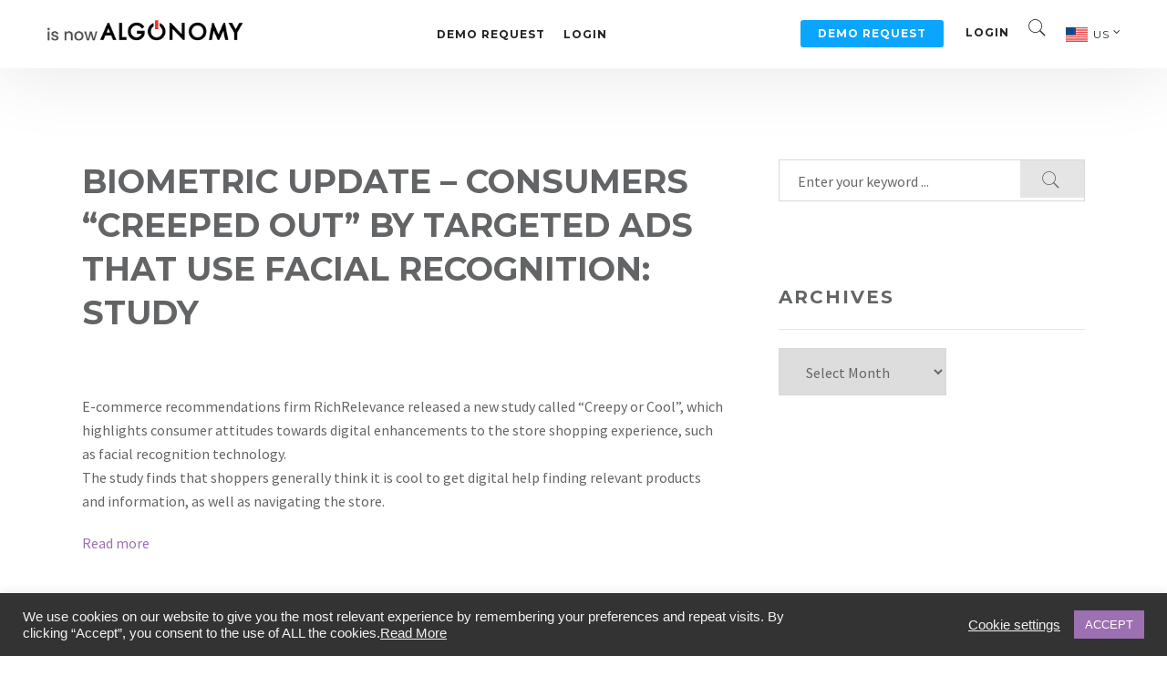

--- FILE ---
content_type: text/html; charset=UTF-8
request_url: https://richrelevance.com/biometric-update-consumers-creeped-targeted-ads-use-facial-recognition-study/
body_size: 53602
content:

<!DOCTYPE html>

<!--[if IE 6]>

<html id="ie6" lang="en-US" prefix="og: https://ogp.me/ns#">

<![endif]-->

<!--[if IE 7]>

<html id="ie7" lang="en-US" prefix="og: https://ogp.me/ns#">

<![endif]-->

<!--[if IE 8]>

<html id="ie8" lang="en-US" prefix="og: https://ogp.me/ns#">

<![endif]-->

<!--[if !(IE 6) | !(IE 7) | !(IE 8)  ]><!-->

<html lang="en-US" prefix="og: https://ogp.me/ns#">

<!--<![endif]-->

<head>

	<meta charset="UTF-8" />

	<meta http-equiv="Content-Type" content="text/html; charset=utf-8"/>

	
		<meta name="viewport" content="width=device-width,initial-scale=1">

	
	<link rel="pingback" href="https://richrelevance.com/xmlrpc.php" />

	
	<!-- This site is optimized with the Yoast SEO plugin v26.8 - https://yoast.com/product/yoast-seo-wordpress/ -->
	<title>Biometric Update - Consumers “creeped out” by targeted ads that use facial recognition: study - RichRelevance</title>
	<link rel="canonical" href="https://richrelevance.com/biometric-update-consumers-creeped-targeted-ads-use-facial-recognition-study/" />
	<meta property="og:locale" content="en_US" />
	<meta property="og:type" content="article" />
	<meta property="og:title" content="Biometric Update - Consumers “creeped out” by targeted ads that use facial recognition: study - RichRelevance" />
	<meta property="og:description" content="E-commerce recommendations firm RichRelevance released a new study called “Creepy or Cool”, which highlights consumer attitudes towards digital enhancements to the store shopping experience, such as facial recognition technology. The" />
	<meta property="og:url" content="https://richrelevance.com/biometric-update-consumers-creeped-targeted-ads-use-facial-recognition-study/" />
	<meta property="og:site_name" content="RichRelevance" />
	<meta property="article:publisher" content="https://www.facebook.com/richrelevance/" />
	<meta property="article:published_time" content="2015-05-05T20:22:47+00:00" />
	<meta name="author" content="RichRelevance" />
	<meta name="twitter:card" content="summary_large_image" />
	<meta name="twitter:creator" content="@richrelevance" />
	<meta name="twitter:site" content="@richrelevance" />
	<meta name="twitter:label1" content="Written by" />
	<meta name="twitter:data1" content="RichRelevance" />
	<script type="application/ld+json" class="yoast-schema-graph">{"@context":"https://schema.org","@graph":[{"@type":"Article","@id":"https://richrelevance.com/biometric-update-consumers-creeped-targeted-ads-use-facial-recognition-study/#article","isPartOf":{"@id":"https://richrelevance.com/biometric-update-consumers-creeped-targeted-ads-use-facial-recognition-study/"},"author":[{"@id":"https://richrelevance.com/#/schema/person/90e2d5c81a8d9b83e8b4015c91d66a09"}],"headline":"Biometric Update &#8211; Consumers “creeped out” by targeted ads that use facial recognition: study","datePublished":"2015-05-05T20:22:47+00:00","mainEntityOfPage":{"@id":"https://richrelevance.com/biometric-update-consumers-creeped-targeted-ads-use-facial-recognition-study/"},"wordCount":70,"publisher":{"@id":"https://richrelevance.com/#organization"},"image":{"@id":"https://richrelevance.com/biometric-update-consumers-creeped-targeted-ads-use-facial-recognition-study/#primaryimage"},"thumbnailUrl":"","articleSection":["In the news","Marketing Trends"],"inLanguage":"en-US"},{"@type":"WebPage","@id":"https://richrelevance.com/biometric-update-consumers-creeped-targeted-ads-use-facial-recognition-study/","url":"https://richrelevance.com/biometric-update-consumers-creeped-targeted-ads-use-facial-recognition-study/","name":"Biometric Update - Consumers “creeped out” by targeted ads that use facial recognition: study - RichRelevance","isPartOf":{"@id":"https://richrelevance.com/#website"},"primaryImageOfPage":{"@id":"https://richrelevance.com/biometric-update-consumers-creeped-targeted-ads-use-facial-recognition-study/#primaryimage"},"image":{"@id":"https://richrelevance.com/biometric-update-consumers-creeped-targeted-ads-use-facial-recognition-study/#primaryimage"},"thumbnailUrl":"","datePublished":"2015-05-05T20:22:47+00:00","breadcrumb":{"@id":"https://richrelevance.com/biometric-update-consumers-creeped-targeted-ads-use-facial-recognition-study/#breadcrumb"},"inLanguage":"en-US","potentialAction":[{"@type":"ReadAction","target":["https://richrelevance.com/biometric-update-consumers-creeped-targeted-ads-use-facial-recognition-study/"]}]},{"@type":"ImageObject","inLanguage":"en-US","@id":"https://richrelevance.com/biometric-update-consumers-creeped-targeted-ads-use-facial-recognition-study/#primaryimage","url":"","contentUrl":""},{"@type":"BreadcrumbList","@id":"https://richrelevance.com/biometric-update-consumers-creeped-targeted-ads-use-facial-recognition-study/#breadcrumb","itemListElement":[{"@type":"ListItem","position":1,"name":"Home","item":"https://richrelevance.com/"},{"@type":"ListItem","position":2,"name":"Biometric Update &#8211; Consumers “creeped out” by targeted ads that use facial recognition: study"}]},{"@type":"WebSite","@id":"https://richrelevance.com/#website","url":"https://richrelevance.com/","name":"RichRelevance","description":"","publisher":{"@id":"https://richrelevance.com/#organization"},"potentialAction":[{"@type":"SearchAction","target":{"@type":"EntryPoint","urlTemplate":"https://richrelevance.com/?s={search_term_string}"},"query-input":{"@type":"PropertyValueSpecification","valueRequired":true,"valueName":"search_term_string"}}],"inLanguage":"en-US"},{"@type":"Organization","@id":"https://richrelevance.com/#organization","name":"RichRelevance","url":"https://richrelevance.com/","logo":{"@type":"ImageObject","inLanguage":"en-US","@id":"https://richrelevance.com/#/schema/logo/image/","url":"https://richrelevance.com/wp-content/uploads/2017/05/cropped-favicon-grey.png","contentUrl":"https://richrelevance.com/wp-content/uploads/2017/05/cropped-favicon-grey.png","width":512,"height":512,"caption":"RichRelevance"},"image":{"@id":"https://richrelevance.com/#/schema/logo/image/"},"sameAs":["https://www.facebook.com/richrelevance/","https://x.com/richrelevance","https://www.linkedin.com/company-beta/205363/","https://www.youtube.com/channel/UCOc4rAL4KizRG5wkcePuRvA"]},{"@type":"Person","@id":"https://richrelevance.com/#/schema/person/90e2d5c81a8d9b83e8b4015c91d66a09","name":"RichRelevance","image":{"@type":"ImageObject","inLanguage":"en-US","@id":"https://richrelevance.com/#/schema/person/image/ba0d136be8b0a207c0d44df911377783","url":"https://secure.gravatar.com/avatar/62877b48ed6cd5fb6d49f5e8574171804ace390a0f8b7bfafb2bdbd2503ac5a1?s=96&d=mm&r=g","contentUrl":"https://secure.gravatar.com/avatar/62877b48ed6cd5fb6d49f5e8574171804ace390a0f8b7bfafb2bdbd2503ac5a1?s=96&d=mm&r=g","caption":"RichRelevance"},"description":"RichRelevance is the global leader in experience personalization, driving digital growth and brand loyalty for more than 200 of the world’s largest B2C and B2B brands and retailers. The company leverages advanced AI technologies to bridge the experience gap between marketing and commerce to help digital marketing leaders stage memorable experiences that speak to individuals – at scale, in real time, and across the customer lifecycle. Headquartered in San Francisco, RichRelevance serves clients in 42 countries from 9 offices around the globe.","url":"https://richrelevance.com/author/admin/"}]}</script>
	<!-- / Yoast SEO plugin. -->



<!-- Search Engine Optimization by Rank Math - https://rankmath.com/ -->
<title>Biometric Update - Consumers “creeped out” by targeted ads that use facial recognition: study - RichRelevance</title>
<meta name="robots" content="follow, index, max-snippet:-1, max-video-preview:-1, max-image-preview:large"/>
<link rel="canonical" href="https://richrelevance.com/biometric-update-consumers-creeped-targeted-ads-use-facial-recognition-study/" />
<meta property="og:locale" content="en_US" />
<meta property="og:type" content="article" />
<meta property="og:title" content="Biometric Update - Consumers “creeped out” by targeted ads that use facial recognition: study - RichRelevance" />
<meta property="og:description" content="E-commerce recommendations firm RichRelevance released a new study called “Creepy or Cool”, which highlights consumer attitudes towards digital enhancements to the store shopping experience, such as facial recognition technology. The" />
<meta property="og:url" content="https://richrelevance.com/biometric-update-consumers-creeped-targeted-ads-use-facial-recognition-study/" />
<meta property="og:site_name" content="RichRelevance" />
<meta property="article:publisher" content="https://www.facebook.com/richrelevance/" />
<meta property="article:section" content="In the news" />
<meta property="article:published_time" content="2015-05-05T13:22:47-07:00" />
<meta name="twitter:card" content="summary_large_image" />
<meta name="twitter:title" content="Biometric Update - Consumers “creeped out” by targeted ads that use facial recognition: study - RichRelevance" />
<meta name="twitter:description" content="E-commerce recommendations firm RichRelevance released a new study called “Creepy or Cool”, which highlights consumer attitudes towards digital enhancements to the store shopping experience, such as facial recognition technology. The" />
<meta name="twitter:site" content="@richrelevance" />
<meta name="twitter:creator" content="@richrelevance" />
<meta name="twitter:label1" content="Written by" />
<meta name="twitter:data1" content="RichRelevance" />
<meta name="twitter:label2" content="Time to read" />
<meta name="twitter:data2" content="Less than a minute" />
<script type="application/ld+json" class="rank-math-schema">{"@context":"https://schema.org","@graph":[{"@type":"Organization","@id":"https://richrelevance.com/#organization","name":"RichRelevance","url":"https://richrelevance.com","sameAs":["https://www.facebook.com/richrelevance/","https://twitter.com/richrelevance"],"logo":{"@type":"ImageObject","@id":"https://richrelevance.com/#logo","url":"https://richrelevance.com/wp-content/uploads/2017/05/cropped-favicon-grey.png","contentUrl":"https://richrelevance.com/wp-content/uploads/2017/05/cropped-favicon-grey.png","caption":"RichRelevance","inLanguage":"en-US","width":"512","height":"512"}},{"@type":"WebSite","@id":"https://richrelevance.com/#website","url":"https://richrelevance.com","name":"RichRelevance","publisher":{"@id":"https://richrelevance.com/#organization"},"inLanguage":"en-US"},{"@type":"WebPage","@id":"https://richrelevance.com/biometric-update-consumers-creeped-targeted-ads-use-facial-recognition-study/#webpage","url":"https://richrelevance.com/biometric-update-consumers-creeped-targeted-ads-use-facial-recognition-study/","name":"Biometric Update - Consumers \u201ccreeped out\u201d by targeted ads that use facial recognition: study - RichRelevance","datePublished":"2015-05-05T13:22:47-07:00","dateModified":"2015-05-05T13:22:47-07:00","isPartOf":{"@id":"https://richrelevance.com/#website"},"inLanguage":"en-US"},{"@type":"Person","@id":"https://richrelevance.com/author/admin/","name":"RichRelevance","url":"https://richrelevance.com/author/admin/","image":{"@type":"ImageObject","@id":"https://secure.gravatar.com/avatar/62877b48ed6cd5fb6d49f5e8574171804ace390a0f8b7bfafb2bdbd2503ac5a1?s=96&amp;d=mm&amp;r=g","url":"https://secure.gravatar.com/avatar/62877b48ed6cd5fb6d49f5e8574171804ace390a0f8b7bfafb2bdbd2503ac5a1?s=96&amp;d=mm&amp;r=g","caption":"RichRelevance","inLanguage":"en-US"},"worksFor":{"@id":"https://richrelevance.com/#organization"}},{"@type":"BlogPosting","headline":"Biometric Update - Consumers \u201ccreeped out\u201d by targeted ads that use facial recognition: study - RichRelevance","datePublished":"2015-05-05T13:22:47-07:00","dateModified":"2015-05-05T13:22:47-07:00","author":{"@id":"https://richrelevance.com/author/admin/","name":"RichRelevance"},"publisher":{"@id":"https://richrelevance.com/#organization"},"description":"Read more","name":"Biometric Update - Consumers \u201ccreeped out\u201d by targeted ads that use facial recognition: study - RichRelevance","@id":"https://richrelevance.com/biometric-update-consumers-creeped-targeted-ads-use-facial-recognition-study/#richSnippet","isPartOf":{"@id":"https://richrelevance.com/biometric-update-consumers-creeped-targeted-ads-use-facial-recognition-study/#webpage"},"inLanguage":"en-US","mainEntityOfPage":{"@id":"https://richrelevance.com/biometric-update-consumers-creeped-targeted-ads-use-facial-recognition-study/#webpage"}}]}</script>
<!-- /Rank Math WordPress SEO plugin -->

<link rel='dns-prefetch' href='//fonts.googleapis.com' />
<link rel="alternate" type="application/rss+xml" title="RichRelevance &raquo; Feed" href="https://richrelevance.com/feed/" />
<link rel="alternate" type="application/rss+xml" title="RichRelevance &raquo; Comments Feed" href="https://richrelevance.com/comments/feed/" />
<link rel="alternate" title="oEmbed (JSON)" type="application/json+oembed" href="https://richrelevance.com/wp-json/oembed/1.0/embed?url=https%3A%2F%2Frichrelevance.com%2Fbiometric-update-consumers-creeped-targeted-ads-use-facial-recognition-study%2F" />
<link rel="alternate" title="oEmbed (XML)" type="text/xml+oembed" href="https://richrelevance.com/wp-json/oembed/1.0/embed?url=https%3A%2F%2Frichrelevance.com%2Fbiometric-update-consumers-creeped-targeted-ads-use-facial-recognition-study%2F&#038;format=xml" />
<style id='wp-img-auto-sizes-contain-inline-css' type='text/css'>
img:is([sizes=auto i],[sizes^="auto," i]){contain-intrinsic-size:3000px 1500px}
/*# sourceURL=wp-img-auto-sizes-contain-inline-css */
</style>
<style id='wp-emoji-styles-inline-css' type='text/css'>

	img.wp-smiley, img.emoji {
		display: inline !important;
		border: none !important;
		box-shadow: none !important;
		height: 1em !important;
		width: 1em !important;
		margin: 0 0.07em !important;
		vertical-align: -0.1em !important;
		background: none !important;
		padding: 0 !important;
	}
/*# sourceURL=wp-emoji-styles-inline-css */
</style>
<link rel='stylesheet' id='wp-block-library-css' href='https://richrelevance.com/wp-includes/css/dist/block-library/style.min.css?ver=6.9' type='text/css' media='all' />
<style id='classic-theme-styles-inline-css' type='text/css'>
/*! This file is auto-generated */
.wp-block-button__link{color:#fff;background-color:#32373c;border-radius:9999px;box-shadow:none;text-decoration:none;padding:calc(.667em + 2px) calc(1.333em + 2px);font-size:1.125em}.wp-block-file__button{background:#32373c;color:#fff;text-decoration:none}
/*# sourceURL=/wp-includes/css/classic-themes.min.css */
</style>
<style id='co-authors-plus-coauthors-style-inline-css' type='text/css'>
.wp-block-co-authors-plus-coauthors.is-layout-flow [class*=wp-block-co-authors-plus]{display:inline}

/*# sourceURL=https://richrelevance.com/wp-content/plugins/co-authors-plus/build/blocks/block-coauthors/style-index.css */
</style>
<style id='co-authors-plus-avatar-style-inline-css' type='text/css'>
.wp-block-co-authors-plus-avatar :where(img){height:auto;max-width:100%;vertical-align:bottom}.wp-block-co-authors-plus-coauthors.is-layout-flow .wp-block-co-authors-plus-avatar :where(img){vertical-align:middle}.wp-block-co-authors-plus-avatar:is(.alignleft,.alignright){display:table}.wp-block-co-authors-plus-avatar.aligncenter{display:table;margin-inline:auto}

/*# sourceURL=https://richrelevance.com/wp-content/plugins/co-authors-plus/build/blocks/block-coauthor-avatar/style-index.css */
</style>
<style id='co-authors-plus-image-style-inline-css' type='text/css'>
.wp-block-co-authors-plus-image{margin-bottom:0}.wp-block-co-authors-plus-image :where(img){height:auto;max-width:100%;vertical-align:bottom}.wp-block-co-authors-plus-coauthors.is-layout-flow .wp-block-co-authors-plus-image :where(img){vertical-align:middle}.wp-block-co-authors-plus-image:is(.alignfull,.alignwide) :where(img){width:100%}.wp-block-co-authors-plus-image:is(.alignleft,.alignright){display:table}.wp-block-co-authors-plus-image.aligncenter{display:table;margin-inline:auto}

/*# sourceURL=https://richrelevance.com/wp-content/plugins/co-authors-plus/build/blocks/block-coauthor-image/style-index.css */
</style>
<link rel='stylesheet' id='jet-engine-frontend-css' href='https://richrelevance.com/wp-content/plugins/jet-engine/assets/css/frontend.css?ver=3.8.3' type='text/css' media='all' />
<style id='global-styles-inline-css' type='text/css'>
:root{--wp--preset--aspect-ratio--square: 1;--wp--preset--aspect-ratio--4-3: 4/3;--wp--preset--aspect-ratio--3-4: 3/4;--wp--preset--aspect-ratio--3-2: 3/2;--wp--preset--aspect-ratio--2-3: 2/3;--wp--preset--aspect-ratio--16-9: 16/9;--wp--preset--aspect-ratio--9-16: 9/16;--wp--preset--color--black: #000000;--wp--preset--color--cyan-bluish-gray: #abb8c3;--wp--preset--color--white: #ffffff;--wp--preset--color--pale-pink: #f78da7;--wp--preset--color--vivid-red: #cf2e2e;--wp--preset--color--luminous-vivid-orange: #ff6900;--wp--preset--color--luminous-vivid-amber: #fcb900;--wp--preset--color--light-green-cyan: #7bdcb5;--wp--preset--color--vivid-green-cyan: #00d084;--wp--preset--color--pale-cyan-blue: #8ed1fc;--wp--preset--color--vivid-cyan-blue: #0693e3;--wp--preset--color--vivid-purple: #9b51e0;--wp--preset--gradient--vivid-cyan-blue-to-vivid-purple: linear-gradient(135deg,rgb(6,147,227) 0%,rgb(155,81,224) 100%);--wp--preset--gradient--light-green-cyan-to-vivid-green-cyan: linear-gradient(135deg,rgb(122,220,180) 0%,rgb(0,208,130) 100%);--wp--preset--gradient--luminous-vivid-amber-to-luminous-vivid-orange: linear-gradient(135deg,rgb(252,185,0) 0%,rgb(255,105,0) 100%);--wp--preset--gradient--luminous-vivid-orange-to-vivid-red: linear-gradient(135deg,rgb(255,105,0) 0%,rgb(207,46,46) 100%);--wp--preset--gradient--very-light-gray-to-cyan-bluish-gray: linear-gradient(135deg,rgb(238,238,238) 0%,rgb(169,184,195) 100%);--wp--preset--gradient--cool-to-warm-spectrum: linear-gradient(135deg,rgb(74,234,220) 0%,rgb(151,120,209) 20%,rgb(207,42,186) 40%,rgb(238,44,130) 60%,rgb(251,105,98) 80%,rgb(254,248,76) 100%);--wp--preset--gradient--blush-light-purple: linear-gradient(135deg,rgb(255,206,236) 0%,rgb(152,150,240) 100%);--wp--preset--gradient--blush-bordeaux: linear-gradient(135deg,rgb(254,205,165) 0%,rgb(254,45,45) 50%,rgb(107,0,62) 100%);--wp--preset--gradient--luminous-dusk: linear-gradient(135deg,rgb(255,203,112) 0%,rgb(199,81,192) 50%,rgb(65,88,208) 100%);--wp--preset--gradient--pale-ocean: linear-gradient(135deg,rgb(255,245,203) 0%,rgb(182,227,212) 50%,rgb(51,167,181) 100%);--wp--preset--gradient--electric-grass: linear-gradient(135deg,rgb(202,248,128) 0%,rgb(113,206,126) 100%);--wp--preset--gradient--midnight: linear-gradient(135deg,rgb(2,3,129) 0%,rgb(40,116,252) 100%);--wp--preset--font-size--small: 13px;--wp--preset--font-size--medium: 20px;--wp--preset--font-size--large: 36px;--wp--preset--font-size--x-large: 42px;--wp--preset--spacing--20: 0.44rem;--wp--preset--spacing--30: 0.67rem;--wp--preset--spacing--40: 1rem;--wp--preset--spacing--50: 1.5rem;--wp--preset--spacing--60: 2.25rem;--wp--preset--spacing--70: 3.38rem;--wp--preset--spacing--80: 5.06rem;--wp--preset--shadow--natural: 6px 6px 9px rgba(0, 0, 0, 0.2);--wp--preset--shadow--deep: 12px 12px 50px rgba(0, 0, 0, 0.4);--wp--preset--shadow--sharp: 6px 6px 0px rgba(0, 0, 0, 0.2);--wp--preset--shadow--outlined: 6px 6px 0px -3px rgb(255, 255, 255), 6px 6px rgb(0, 0, 0);--wp--preset--shadow--crisp: 6px 6px 0px rgb(0, 0, 0);}:where(.is-layout-flex){gap: 0.5em;}:where(.is-layout-grid){gap: 0.5em;}body .is-layout-flex{display: flex;}.is-layout-flex{flex-wrap: wrap;align-items: center;}.is-layout-flex > :is(*, div){margin: 0;}body .is-layout-grid{display: grid;}.is-layout-grid > :is(*, div){margin: 0;}:where(.wp-block-columns.is-layout-flex){gap: 2em;}:where(.wp-block-columns.is-layout-grid){gap: 2em;}:where(.wp-block-post-template.is-layout-flex){gap: 1.25em;}:where(.wp-block-post-template.is-layout-grid){gap: 1.25em;}.has-black-color{color: var(--wp--preset--color--black) !important;}.has-cyan-bluish-gray-color{color: var(--wp--preset--color--cyan-bluish-gray) !important;}.has-white-color{color: var(--wp--preset--color--white) !important;}.has-pale-pink-color{color: var(--wp--preset--color--pale-pink) !important;}.has-vivid-red-color{color: var(--wp--preset--color--vivid-red) !important;}.has-luminous-vivid-orange-color{color: var(--wp--preset--color--luminous-vivid-orange) !important;}.has-luminous-vivid-amber-color{color: var(--wp--preset--color--luminous-vivid-amber) !important;}.has-light-green-cyan-color{color: var(--wp--preset--color--light-green-cyan) !important;}.has-vivid-green-cyan-color{color: var(--wp--preset--color--vivid-green-cyan) !important;}.has-pale-cyan-blue-color{color: var(--wp--preset--color--pale-cyan-blue) !important;}.has-vivid-cyan-blue-color{color: var(--wp--preset--color--vivid-cyan-blue) !important;}.has-vivid-purple-color{color: var(--wp--preset--color--vivid-purple) !important;}.has-black-background-color{background-color: var(--wp--preset--color--black) !important;}.has-cyan-bluish-gray-background-color{background-color: var(--wp--preset--color--cyan-bluish-gray) !important;}.has-white-background-color{background-color: var(--wp--preset--color--white) !important;}.has-pale-pink-background-color{background-color: var(--wp--preset--color--pale-pink) !important;}.has-vivid-red-background-color{background-color: var(--wp--preset--color--vivid-red) !important;}.has-luminous-vivid-orange-background-color{background-color: var(--wp--preset--color--luminous-vivid-orange) !important;}.has-luminous-vivid-amber-background-color{background-color: var(--wp--preset--color--luminous-vivid-amber) !important;}.has-light-green-cyan-background-color{background-color: var(--wp--preset--color--light-green-cyan) !important;}.has-vivid-green-cyan-background-color{background-color: var(--wp--preset--color--vivid-green-cyan) !important;}.has-pale-cyan-blue-background-color{background-color: var(--wp--preset--color--pale-cyan-blue) !important;}.has-vivid-cyan-blue-background-color{background-color: var(--wp--preset--color--vivid-cyan-blue) !important;}.has-vivid-purple-background-color{background-color: var(--wp--preset--color--vivid-purple) !important;}.has-black-border-color{border-color: var(--wp--preset--color--black) !important;}.has-cyan-bluish-gray-border-color{border-color: var(--wp--preset--color--cyan-bluish-gray) !important;}.has-white-border-color{border-color: var(--wp--preset--color--white) !important;}.has-pale-pink-border-color{border-color: var(--wp--preset--color--pale-pink) !important;}.has-vivid-red-border-color{border-color: var(--wp--preset--color--vivid-red) !important;}.has-luminous-vivid-orange-border-color{border-color: var(--wp--preset--color--luminous-vivid-orange) !important;}.has-luminous-vivid-amber-border-color{border-color: var(--wp--preset--color--luminous-vivid-amber) !important;}.has-light-green-cyan-border-color{border-color: var(--wp--preset--color--light-green-cyan) !important;}.has-vivid-green-cyan-border-color{border-color: var(--wp--preset--color--vivid-green-cyan) !important;}.has-pale-cyan-blue-border-color{border-color: var(--wp--preset--color--pale-cyan-blue) !important;}.has-vivid-cyan-blue-border-color{border-color: var(--wp--preset--color--vivid-cyan-blue) !important;}.has-vivid-purple-border-color{border-color: var(--wp--preset--color--vivid-purple) !important;}.has-vivid-cyan-blue-to-vivid-purple-gradient-background{background: var(--wp--preset--gradient--vivid-cyan-blue-to-vivid-purple) !important;}.has-light-green-cyan-to-vivid-green-cyan-gradient-background{background: var(--wp--preset--gradient--light-green-cyan-to-vivid-green-cyan) !important;}.has-luminous-vivid-amber-to-luminous-vivid-orange-gradient-background{background: var(--wp--preset--gradient--luminous-vivid-amber-to-luminous-vivid-orange) !important;}.has-luminous-vivid-orange-to-vivid-red-gradient-background{background: var(--wp--preset--gradient--luminous-vivid-orange-to-vivid-red) !important;}.has-very-light-gray-to-cyan-bluish-gray-gradient-background{background: var(--wp--preset--gradient--very-light-gray-to-cyan-bluish-gray) !important;}.has-cool-to-warm-spectrum-gradient-background{background: var(--wp--preset--gradient--cool-to-warm-spectrum) !important;}.has-blush-light-purple-gradient-background{background: var(--wp--preset--gradient--blush-light-purple) !important;}.has-blush-bordeaux-gradient-background{background: var(--wp--preset--gradient--blush-bordeaux) !important;}.has-luminous-dusk-gradient-background{background: var(--wp--preset--gradient--luminous-dusk) !important;}.has-pale-ocean-gradient-background{background: var(--wp--preset--gradient--pale-ocean) !important;}.has-electric-grass-gradient-background{background: var(--wp--preset--gradient--electric-grass) !important;}.has-midnight-gradient-background{background: var(--wp--preset--gradient--midnight) !important;}.has-small-font-size{font-size: var(--wp--preset--font-size--small) !important;}.has-medium-font-size{font-size: var(--wp--preset--font-size--medium) !important;}.has-large-font-size{font-size: var(--wp--preset--font-size--large) !important;}.has-x-large-font-size{font-size: var(--wp--preset--font-size--x-large) !important;}
:where(.wp-block-post-template.is-layout-flex){gap: 1.25em;}:where(.wp-block-post-template.is-layout-grid){gap: 1.25em;}
:where(.wp-block-term-template.is-layout-flex){gap: 1.25em;}:where(.wp-block-term-template.is-layout-grid){gap: 1.25em;}
:where(.wp-block-columns.is-layout-flex){gap: 2em;}:where(.wp-block-columns.is-layout-grid){gap: 2em;}
:root :where(.wp-block-pullquote){font-size: 1.5em;line-height: 1.6;}
/*# sourceURL=global-styles-inline-css */
</style>
<link rel='stylesheet' id='contact-form-7-css' href='https://richrelevance.com/wp-content/plugins/contact-form-7/includes/css/styles.css?ver=6.1.4' type='text/css' media='all' />
<link rel='stylesheet' id='cookie-law-info-css' href='https://richrelevance.com/wp-content/plugins/cookie-law-info/legacy/public/css/cookie-law-info-public.css?ver=3.3.9.1' type='text/css' media='all' />
<link rel='stylesheet' id='cookie-law-info-gdpr-css' href='https://richrelevance.com/wp-content/plugins/cookie-law-info/legacy/public/css/cookie-law-info-gdpr.css?ver=3.3.9.1' type='text/css' media='all' />
<link rel='stylesheet' id='fancybox-for-wp-css' href='https://richrelevance.com/wp-content/plugins/fancybox-for-wordpress/assets/css/fancybox.css?ver=1.3.4' type='text/css' media='all' />
<link rel='stylesheet' id='jquery.fancybox-css' href='https://richrelevance.com/wp-content/plugins/google-map-with-fancybox-popup/inc/jquery.fancybox.min.css?ver=6.9' type='text/css' media='all' />
<link rel='stylesheet' id='wpsm_tabs_r-font-awesome-front-css' href='https://richrelevance.com/wp-content/plugins/tabs-responsive/assets/css/font-awesome/css/font-awesome.min.css?ver=6.9' type='text/css' media='all' />
<link rel='stylesheet' id='wpsm_tabs_r_bootstrap-front-css' href='https://richrelevance.com/wp-content/plugins/tabs-responsive/assets/css/bootstrap-front.css?ver=6.9' type='text/css' media='all' />
<link rel='stylesheet' id='wpsm_tabs_r_animate-css' href='https://richrelevance.com/wp-content/plugins/tabs-responsive/assets/css/animate.css?ver=6.9' type='text/css' media='all' />
<link rel='stylesheet' id='megamenu-css' href='https://richrelevance.com/wp-content/uploads/maxmegamenu/style.css?ver=c56f96' type='text/css' media='all' />
<link rel='stylesheet' id='dashicons-css' href='https://richrelevance.com/wp-includes/css/dashicons.min.css?ver=6.9' type='text/css' media='all' />
<link rel='stylesheet' id='mastery-css' href='https://richrelevance.com/wp-content/themes/mastery/style.css?ver=6.9' type='text/css' media='all' />
<link rel='stylesheet' id='richrelevance-style-css' href='https://richrelevance.com/wp-content/themes/richrelevance/style.css?ver=1.0.3' type='text/css' media='all' />
<link rel='stylesheet' id='lp-style-css' href='https://richrelevance.com/wp-content/themes/richrelevance/css/lp-style.css?ver=1.0.0' type='text/css' media='all' />
<link rel='stylesheet' id='multiple-select-css' href='https://richrelevance.com/wp-content/themes/richrelevance/css/multiple-select.css?ver=1.0.0' type='text/css' media='all' />
<link rel='stylesheet' id='wope-gfont-Montserrat-css' href='https://fonts.googleapis.com/css?family=Montserrat%3Aregular%2C700&#038;ver=6.9' type='text/css' media='all' />
<link rel='stylesheet' id='wope-gfont-Source-Sans-Pro-css' href='https://fonts.googleapis.com/css?family=Source+Sans+Pro%3A200%2C200italic%2C300%2C300italic%2Cregular%2Citalic%2C600%2C600italic%2C700%2C700italic%2C900%2C900italic&#038;ver=6.9' type='text/css' media='all' />
<link rel='stylesheet' id='wope-default-style-css' href='https://richrelevance.com/wp-content/themes/mastery/style.css?ver=6.9' type='text/css' media='all' />
<link rel='stylesheet' id='wope-responsive-css' href='https://richrelevance.com/wp-content/themes/mastery/responsive.css?ver=6.9' type='text/css' media='all' />
<link rel='stylesheet' id='flexslider-style-css' href='https://richrelevance.com/wp-content/themes/mastery/js/flex-slider/flexslider.css?ver=6.9' type='text/css' media='all' />
<link rel='stylesheet' id='magnific-popup-style-css' href='https://richrelevance.com/wp-content/themes/mastery/js/magnific-popup/magnific-popup.css?ver=6.9' type='text/css' media='all' />
<link rel='stylesheet' id='wope-font-awesome-css' href='https://richrelevance.com/wp-content/themes/mastery/font-awesome/css/font-awesome.min.css?ver=6.9' type='text/css' media='all' />
<link rel='stylesheet' id='wope-font-pe-icon-7-stroke-css' href='https://richrelevance.com/wp-content/themes/mastery/pe-icon-7-stroke/css/pe-icon-7-stroke.css?ver=6.9' type='text/css' media='all' />
<link rel='stylesheet' id='js_composer_custom_css-css' href='//richrelevance.com/wp-content/uploads/js_composer/custom.css?ver=8.7.2' type='text/css' media='all' />
<!--n2css--><!--n2js--><script type="text/javascript" src="https://richrelevance.com/wp-content/plugins/jquery-manager/assets/js/jquery-3.5.1.min.js" id="jquery-core-js"></script>
<script type="text/javascript" src="https://richrelevance.com/wp-content/plugins/jquery-manager/assets/js/jquery-migrate-3.3.0.min.js" id="jquery-migrate-js"></script>
<script type="text/javascript" id="cookie-law-info-js-extra">
/* <![CDATA[ */
var Cli_Data = {"nn_cookie_ids":[],"cookielist":[],"non_necessary_cookies":[],"ccpaEnabled":"","ccpaRegionBased":"","ccpaBarEnabled":"","strictlyEnabled":["necessary","obligatoire"],"ccpaType":"gdpr","js_blocking":"1","custom_integration":"","triggerDomRefresh":"","secure_cookies":""};
var cli_cookiebar_settings = {"animate_speed_hide":"500","animate_speed_show":"500","background":"#333333","border":"#b1a6a6c2","border_on":"","button_1_button_colour":"#9d70b1","button_1_button_hover":"#7e5a8e","button_1_link_colour":"#fff","button_1_as_button":"1","button_1_new_win":"","button_2_button_colour":"#333","button_2_button_hover":"#292929","button_2_link_colour":"#f2f2f2","button_2_as_button":"","button_2_hidebar":"","button_3_button_colour":"#3566bb","button_3_button_hover":"#2a5296","button_3_link_colour":"#9d70b1","button_3_as_button":"","button_3_new_win":"","button_4_button_colour":"#000","button_4_button_hover":"#000000","button_4_link_colour":"#f2f2f2","button_4_as_button":"","button_7_button_colour":"#61a229","button_7_button_hover":"#4e8221","button_7_link_colour":"#fff","button_7_as_button":"1","button_7_new_win":"","font_family":"Tahoma, Geneva, sans-serif","header_fix":"","notify_animate_hide":"1","notify_animate_show":"","notify_div_id":"#cookie-law-info-bar","notify_position_horizontal":"right","notify_position_vertical":"bottom","scroll_close":"","scroll_close_reload":"","accept_close_reload":"","reject_close_reload":"","showagain_tab":"","showagain_background":"#fff","showagain_border":"#000","showagain_div_id":"#cookie-law-info-again","showagain_x_position":"100px","text":"#f2f2f2","show_once_yn":"","show_once":"10000","logging_on":"","as_popup":"","popup_overlay":"1","bar_heading_text":"","cookie_bar_as":"banner","popup_showagain_position":"bottom-right","widget_position":"left"};
var log_object = {"ajax_url":"https://richrelevance.com/wp-admin/admin-ajax.php"};
//# sourceURL=cookie-law-info-js-extra
/* ]]> */
</script>
<script type="text/javascript" src="https://richrelevance.com/wp-content/plugins/cookie-law-info/legacy/public/js/cookie-law-info-public.js?ver=3.3.9.1" id="cookie-law-info-js"></script>
<script type="text/javascript" src="https://richrelevance.com/wp-content/plugins/fancybox-for-wordpress/assets/js/purify.min.js?ver=1.3.4" id="purify-js"></script>
<script type="text/javascript" src="https://richrelevance.com/wp-content/plugins/fancybox-for-wordpress/assets/js/jquery.fancybox.js?ver=1.3.4" id="fancybox-for-wp-js"></script>
<script type="text/javascript" src="https://richrelevance.com/wp-content/plugins/google-map-with-fancybox-popup/inc/jquery.fancybox.min.js?ver=6.9" id="jquery.fancybox-js"></script>
<script type="text/javascript" src="https://richrelevance.com/wp-content/themes/richrelevance/js/jquery.cookie.js?ver=6.9" id="jquery-cookie-js"></script>
<script type="text/javascript" src="https://richrelevance.com/wp-content/themes/richrelevance/js/marketo.js?ver=6.9" id="marketo-js"></script>
<script type="text/javascript" src="https://richrelevance.com/wp-content/themes/richrelevance/js/multiple-select.js?ver=6.9" id="multiple-select-js"></script>
<script></script><link rel="https://api.w.org/" href="https://richrelevance.com/wp-json/" /><link rel="alternate" title="JSON" type="application/json" href="https://richrelevance.com/wp-json/wp/v2/posts/24202" /><link rel="EditURI" type="application/rsd+xml" title="RSD" href="https://richrelevance.com/xmlrpc.php?rsd" />
<meta name="generator" content="WordPress 6.9" />
<link rel='shortlink' href='https://richrelevance.com/?p=24202' />
        <script type="text/javascript">
            ( function () {
                window.lae_fs = { can_use_premium_code: false};
            } )();
        </script>
        <!-- 6sense -->
<script type="text/plain" data-cli-class="cli-blocker-script"  data-cli-script-type="analytics" data-cli-block="true"  data-cli-element-position="head">
 window._6si = window._6si || [];
    window._6si.push(['enableEventTracking', true]);
    window._6si.push(['setToken', 'b778f1176600e46b84d3b06725efc028']);
    window._6si.push(['setEndpoint', 'b.6sc.co']);
    (function() {
      var gd = document.createElement('script');
      gd.type = 'text/javascript';
      gd.async = true;
      gd.src = '//j.6sc.co/6si.min.js';
      var s = document.getElementsByTagName('script')[0];
      s.parentNode.insertBefore(gd, s);
    })();
  </script>


<!-- Marketo Munchkin -->

	<script type="text/plain" data-cli-class="cli-blocker-script"  data-cli-script-type="analytics" data-cli-block="true"  data-cli-element-position="head">
	(function() {
		var didInit = false;
		function initMunchkin() {
			if(didInit === false) {
				didInit = true;
				Munchkin.init('998-HBS-485');
			}
		}
		var s = document.createElement('script');
		s.type = 'text/javascript';
		s.async = true;
		s.src = '//munchkin.marketo.net/munchkin.js';
		s.onreadystatechange = function() {
			if (this.readyState == 'complete' || this.readyState == 'loaded') {
				initMunchkin();
			}
		};
		s.onload = initMunchkin;
		document.getElementsByTagName('head')[0].appendChild(s);
		})();
	</script>


<!-- Google Tag Manager -->
<script type="text/plain" data-cli-class="cli-blocker-script"  data-cli-script-type="analytics" data-cli-block="true"  data-cli-element-position="head">(function(w,d,s,l,i){w[l]=w[l]||[];w[l].push({'gtm.start':
new Date().getTime(),event:'gtm.js'});var f=d.getElementsByTagName(s)[0],
j=d.createElement(s),dl=l!='dataLayer'?'&l='+l:'';j.async=true;j.src=
'https://www.googletagmanager.com/gtm.js?id='+i+dl;f.parentNode.insertBefore(j,f);
})(window,document,'script','dataLayer','GTM-MT29KB2');</script>
<!-- End Google Tag Manager -->


<!-- Facebook Pixel Code -->
<script type="text/plain" data-cli-class="cli-blocker-script"  data-cli-script-type="analytics" data-cli-block="true"  data-cli-element-position="head">
  !function(f,b,e,v,n,t,s)
  {if(f.fbq)return;n=f.fbq=function(){n.callMethod?
  n.callMethod.apply(n,arguments):n.queue.push(arguments)};
  if(!f._fbq)f._fbq=n;n.push=n;n.loaded=!0;n.version='2.0';
  n.queue=[];t=b.createElement(e);t.async=!0;
  t.src=v;s=b.getElementsByTagName(e)[0];
  s.parentNode.insertBefore(t,s)}(window, document,'script',
  'https://connect.facebook.net/en_US/fbevents.js');
  fbq('init', '345987082694424');
  fbq('track', 'PageView');
</script>
<noscript><img height="1" width="1" style="display:none"
  src="https://www.facebook.com/tr?id=345987082694424&ev=PageView&noscript=1"
/></noscript>
<!-- End Facebook Pixel Code --><!-- Global site tag (gtag.js) - Google Ads: 448429785 -->
<script type="text/plain" data-cli-class="cli-blocker-script"  data-cli-script-type="targeting" data-cli-block="true"  data-cli-element-position="head" async src="https://www.googletagmanager.com/gtag/js?id=AW-448429785"></script>
<script type="text/plain" data-cli-class="cli-blocker-script"  data-cli-script-type="targeting" data-cli-block="true"  data-cli-element-position="head">
  window.dataLayer = window.dataLayer || [];
  function gtag(){dataLayer.push(arguments);}
  gtag('js', new Date());

  gtag('config', 'AW-448429785');
</script>

<script type="text/plain" data-cli-class="cli-blocker-script"  data-cli-script-type="targeting" data-cli-block="true"  data-cli-element-position="head">
	if(window.location.href.split('?')[0] == 'https://richrelevance.com/request-demo-thank-you/' || window.location.href.split('?')[0] == 'https://richrelevance.com/request-demo-thank-you') {
		<!-- Event snippet for lp-personalization_Page_Leads conversion page -->
 	gtag('event', 'conversion', {'send_to': 'AW-448429785/dY4aCPyIt_EBENn96dUB'});
	}
</script>
<!-- start Simple Custom CSS and JS -->
<script type="text/javascript">
/* Default comment here */ 

jQuery(document).ready(function(){
    jQuery(".footer-column #text-3 .textwidget").append('<a class="button normal-button highlight-button" href="https://richrelevance.com/request-a-demo-2/">REQUEST A DEMO</a>');
});
</script>
<!-- end Simple Custom CSS and JS -->
<!-- start Simple Custom CSS and JS -->
<style type="text/css">
/* Add your CSS code here.

For example:
.example {
    color: red;
}

For brushing up on your CSS knowledge, check out http://www.w3schools.com/css/css_syntax.asp

End of comment */

.mktosol #mktoForm_1246 input {
    background-color: #fff !important;
    border-bottom-left-radius: 0px;
    border-bottom-right-radius: 0px;
    line-height: 25px;
    border-bottom: 2px solid #D4D4D4;
    border-top: none;
    border-right: none;
    border-left: none;
    font-size: 16px;
    padding-left: 0px;
    font-family: 'Montserrat', Arial !important;
    padding: 6px 0px;
}

.mktosol #mktoForm_1246 .mktoHtmlText {
    display: none;
}

.mktosol #mktoForm_1246 .mktoButtonRow p {
    color: #a9a9a9 !important;
    font-weight: 400 !important;
    margin-top: -36px;
}

.mktosol #mktoForm_1246 .mktoButtonRow p span {
    color: #a9a9a9 !important;
    font-weight: 400 !important;
    margin-top: -36px;
    font-family: 'Montserrat', Arial !important;
    font-size: 10px !important;
}

.mktosol #mktoForm_1246 button {
    background-color: #9d70b1 !important;
    border: 2px solid #9d70b1 !important;
    font-size: 12px !important;
    margin-top: 4px;
}

.mktosol #mktoForm_1246 button:hover {
    border: 2px solid #626466 !important;
    background-color: #626466 !important;
}

.mktosol #mktoForm_1246 #Phone {
    background-image: url(https://richrelevance.com//wp-content/uploads/2021/07/phone.svg);
    background-repeat: no-repeat;
    background-size: unset;
    background-position: right 3px top 5px;
}

p.mktohead {
    text-align: left !important;
    font-family: 'Montserrat', Arial !important;
    font-size: 24px;
    margin-top: 0px;
    margin-bottom: 0px;
    padding-bottom: 34px;
    margin-left: 6px;
}

.req-dem button {
    width: 100%;
    margin-top: 20px;
}

.page-template-page-blog #page-heading {
    background-image: url(/wp-content/uploads/2018/10/blog-main-banner.jpg);
    background-position: center;
    background-repeat: no-repeat;
    background-size: cover;
}

.blog-category-nav .nav-categories,
.nav-categories .mobile-dropdown>ul {
    list-style: none;
    padding: 0 !important;
}

.nav-categories .mobile-dropdown>ul>li {
    padding: 0;
}

.nav-categories>li {
    padding: 0;
}

.footer-column #text-3 .textwidget {
    font-size: 0;
}

.footer-column #text-3 .textwidget p {
    font-size: initial;
}

.lang-menu ul li li.lang-uk {
    display: none;
}

.form_cus_wrap #mktoForm_1246 {
    padding: 20px 20px 20px !important;
}

.contactpg_sec .form_cus_wrap #mktoForm_1246 input {
    padding: 0.2em 0.3em !important;
}
ol, ul {
	list-style: none;
}
.main-menu ul li:last-child ul.mega-sub-menu {
	right: auto !important;
}

@media(max-width: 767px) {
    .owl-carousel.recommended-reading-owl .owl-stage {
        padding: 20px !important;
    }

    .recommended-reading-wrapper {
        margin: 0;
    }
}</style>
<!-- end Simple Custom CSS and JS -->
<!-- start Simple Custom CSS and JS -->
<style type="text/css">
/* Add your CSS code here.

For example:
.example {
    color: red;
}

For brushing up on your CSS knowledge, check out http://www.w3schools.com/css/css_syntax.asp

End of comment */ 


.tabs .tab-pane{
  margin-left:20px;
}

.tabs h3{
  font-size:20px;
  margin-top:10px;
  margin-bottom:60px;
}

.tabs p{
  font-size:14px;
}

.tabs a{
  font-size:28px;
  font-family: 'Montserrat';
  font-weight:700;
	color:#cecece !important;
}
.btn-1{

    border: 0px;
    padding:3px 13px;
    color: #fbfbfb;
    background: #9d70b1;
    font-size: 15px;
    border-radius: 5px;
    font-family: 'Source Sans Pro';
}

.btn-2{
	    position: absolute;
    top: 77%;
    left: 33%;
    border: 0px;
    padding: 10px;
    color: #fbfbfb;
    background: #9d70b1;
    font-size: 18px;
    border-radius: 5px;
    font-family: 'Source Sans Pro';
}
.btn-3{
	    position: absolute;
    top: 59%;
    left: 70%;
    border: 0px;
    padding: 10px;
    color: #fbfbfb;
    background: #9d70b1;
    font-size: 18px;
    border-radius: 5px;
    font-family: 'Source Sans Pro';
}

.sec-1{
	padding: 41px 10px 41px 10px;
}

.personalize-rr{
	box-shadow: 1px 4px 10px 2px rgba(0, 0, 0, 0.13);
}

.nav-link>a:hover{
	text-decoration: none !important;
}
.nav-link{
	background: #ffffff !important;
}
.tabs li{

  margin-top:1px;
  text-align:center;
  height:78px;
  
  padding-top:45px;
  -webkit-border-radius:3px;
  border-radius:3px;
}

.nav .nav-link .active{
	  color:#666666 !important;
font-family: 'Montserrat';
	text-decoration: none;
}

.nextend-bullet-bar {
	margin-top: -55px !important;
}

/* toggle view */
.elementor-tab-title{
	text-align:center !important;
}
.elementor-toggle .elementor-tab-title .elementor-toggle-icon .elementor-toggle-icon-closed {
    display: none !important;
}
.elementor-toggle .elementor-tab-title.elementor-active .elementor-toggle-icon-opened {
    display: none !important;
}

.elementor-33725 .elementor-element.elementor-element-614f76f5:not(.elementor-motion-effects-element-type-background) > .elementor-column-wrap, .elementor-33725 .elementor-element.elementor-element-614f76f5 > .elementor-column-wrap > .elementor-motion-effects-container > .elementor-motion-effects-layer {
    background-color: #FFFFFF;
    padding-top: 40px;
}


.elementor-element-614f76f5 p{
    padding-bottom:50px !important;
  font-family: "Montserrat", Sans-serif !important;
}


.elementor-element-614f76f5 img{
    margin-bottom:15px !important;
}

.haidy--monty, .haidy--monty p, .haidy--monty--parent p{
  font-family: "Montserrat", Sans-serif !important;
}

.danda .elementor-widget-container{
  height: 80% !important;
}
.danda {
  height: 100%!important;
}


#page{
  overflow:-webkit-paged-x !important;
}

.page-id-1075 #header.header-transparent{
  max-height:none !important;}

.page-id-1075 #header.header-transparent{
  max-height:none !important;
}


.header_bg{
  height:80px !important;
}
.privacy-policy p:empty {
	display: none;
}</style>
<!-- end Simple Custom CSS and JS -->

<link rel='stylesheet' id='33849-css' href='//richrelevance.com/wp-content/uploads/custom-css-js/33849.css?v=9279' type="text/css" media='all' />

<script type="text/javascript" src='//richrelevance.com/wp-content/uploads/custom-css-js/33818.js?v=4853'></script>

<!-- Fancybox for WordPress v3.3.7 -->
<style type="text/css">
	.fancybox-slide--image .fancybox-content{background-color: #FFFFFF}div.fancybox-caption{display:none !important;}
	
	img.fancybox-image{border-width:10px;border-color:#FFFFFF;border-style:solid;}
	div.fancybox-bg{background-color:rgba(102,102,102,0.3);opacity:1 !important;}div.fancybox-content{border-color:#FFFFFF}
	div#fancybox-title{background-color:#FFFFFF}
	div.fancybox-content{background-color:#FFFFFF}
	div#fancybox-title-inside{color:#333333}
	
	
	
	div.fancybox-caption p.caption-title{display:inline-block}
	div.fancybox-caption p.caption-title{font-size:14px}
	div.fancybox-caption p.caption-title{color:#333333}
	div.fancybox-caption {color:#333333}div.fancybox-caption p.caption-title {background:#fff; width:auto;padding:10px 30px;}div.fancybox-content p.caption-title{color:#333333;margin: 0;padding: 5px 0;}body.fancybox-active .fancybox-container .fancybox-stage .fancybox-content .fancybox-close-small{display:block;}
</style><script type="text/javascript">
	jQuery(function () {

		var mobileOnly = false;
		
		if (mobileOnly) {
			return;
		}

		jQuery.fn.getTitle = function () { // Copy the title of every IMG tag and add it to its parent A so that fancybox can show titles
			var arr = jQuery("a[data-fancybox]");jQuery.each(arr, function() {var title = jQuery(this).children("img").attr("title") || '';var figCaptionHtml = jQuery(this).next("figcaption").html() || '';var processedCaption = figCaptionHtml;if (figCaptionHtml.length && typeof DOMPurify === 'function') {processedCaption = DOMPurify.sanitize(figCaptionHtml, {USE_PROFILES: {html: true}});} else if (figCaptionHtml.length) {processedCaption = jQuery("<div>").text(figCaptionHtml).html();}var newTitle = title;if (processedCaption.length) {newTitle = title.length ? title + " " + processedCaption : processedCaption;}if (newTitle.length) {jQuery(this).attr("title", newTitle);}});		}

		// Supported file extensions

				var thumbnails = jQuery("a:has(img)").not(".nolightbox").not('.envira-gallery-link').not('.ngg-simplelightbox').filter(function () {
			return /\.(jpe?g|png|gif|mp4|webp|bmp|pdf)(\?[^/]*)*$/i.test(jQuery(this).attr('href'))
		});
		

		// Add data-type iframe for links that are not images or videos.
		var iframeLinks = jQuery('.fancyboxforwp').filter(function () {
			return !/\.(jpe?g|png|gif|mp4|webp|bmp|pdf)(\?[^/]*)*$/i.test(jQuery(this).attr('href'))
		}).filter(function () {
			return !/vimeo|youtube/i.test(jQuery(this).attr('href'))
		});
		iframeLinks.attr({"data-type": "iframe"}).getTitle();

				// Gallery All
		thumbnails.addClass("fancyboxforwp").attr("data-fancybox", "gallery").getTitle();
		iframeLinks.attr({"data-fancybox": "gallery"}).getTitle();

		// Gallery type NONE
		
		// Call fancybox and apply it on any link with a rel atribute that starts with "fancybox", with the options set on the admin panel
		jQuery("a.fancyboxforwp").fancyboxforwp({
			loop: false,
			smallBtn: true,
			zoomOpacity: "auto",
			animationEffect: "fade",
			animationDuration: 500,
			transitionEffect: "fade",
			transitionDuration: "300",
			overlayShow: true,
			overlayOpacity: "0.3",
			titleShow: true,
			titlePosition: "inside",
			keyboard: true,
			showCloseButton: true,
			arrows: true,
			clickContent:false,
			clickSlide: "close",
			mobile: {
				clickContent: function (current, event) {
					return current.type === "image" ? "toggleControls" : false;
				},
				clickSlide: function (current, event) {
					return current.type === "image" ? "close" : "close";
				},
			},
			wheel: false,
			toolbar: true,
			preventCaptionOverlap: true,
			onInit: function() { },			onDeactivate
	: function() { },		beforeClose: function() { },			afterShow: function(instance) { jQuery( ".fancybox-image" ).on("click", function( ){ ( instance.isScaledDown() ) ? instance.scaleToActual() : instance.scaleToFit() }) },				afterClose: function() { },					caption : function( instance, item ) {var title = "";if("undefined" != typeof jQuery(this).context ){var title = jQuery(this).context.title;} else { var title = ("undefined" != typeof jQuery(this).attr("title")) ? jQuery(this).attr("title") : false;}var caption = jQuery(this).data('caption') || '';if ( item.type === 'image' && title.length ) {caption = (caption.length ? caption + '<br />' : '') + '<p class="caption-title">'+jQuery("<div>").text(title).html()+'</p>' ;}if (typeof DOMPurify === "function" && caption.length) { return DOMPurify.sanitize(caption, {USE_PROFILES: {html: true}}); } else { return jQuery("<div>").text(caption).html(); }},
		afterLoad : function( instance, current ) {var captionContent = current.opts.caption || '';var sanitizedCaptionString = '';if (typeof DOMPurify === 'function' && captionContent.length) {sanitizedCaptionString = DOMPurify.sanitize(captionContent, {USE_PROFILES: {html: true}});} else if (captionContent.length) { sanitizedCaptionString = jQuery("<div>").text(captionContent).html();}if (sanitizedCaptionString.length) { current.$content.append(jQuery('<div class=\"fancybox-custom-caption inside-caption\" style=\" position: absolute;left:0;right:0;color:#000;margin:0 auto;bottom:0;text-align:center;background-color:#FFFFFF \"></div>').html(sanitizedCaptionString)); }},
			})
		;

		/* Extra Calls */jQuery(".fancybox-media").fancybox({
  helpers : {
        media: true
    },
    'width': 1280, 'height': 720, 'nextEffect' : 'none', 
'prevEffect' : 'none',
    aspectRatio : true
});







jQuery("a.marketo-form").fancybox({
'padding': 25, 'width':475, 'height': 500, 'autoSize': 
'true',  'autoResize': 'true',
'nextEffect' : 'none', 
'prevEffect' : 'none',
'scrolling' : 'no'
});

jQuery("a.marketo-form-v2").fancybox({
'padding': 20, 'width':800, 'height': 405, 'autoSize': 
'true',  'autoResize': 'true',
'nextEffect' : 'none', 
'prevEffect' : 'none',
'scrolling' : 'no'
});

jQuery("a.marketo-form-v3").fancybox({
'padding': 20, 'width':1000, 'height': 605, 'autoSize': 
'true',  'autoResize': 'true',
'nextEffect' : 'none', 
'prevEffect' : 'none',
'scrolling' : 'no'
});	})
</script>
<!-- END Fancybox for WordPress -->
	<script type="text/javascript" src="https://richrelevance.com/wp-content/plugins/smartslider/mootools.js"></script>
	<script type="text/javascript" src="https://richrelevance.com/wp-content/plugins/smartslider/smartslider.js"></script>			<style type="text/css">
				.site-logo img {
max-height: 45px !important;
margin-top: 12px !important;
}

#mega-menu-wrap-main-menu #mega-menu-main-menu > li.mega-menu-item > a.mega-menu-link {
color: #232323 !important;
font-weight: 600 !important;
}

#scroll-header .site-logo img {
margin-top: 2px !important;
}

#background #scroll-header {
background: #ffffff !important;
box-shadow: 0px 5px 80px rgb(0 0 0 / 10%) !important;
}

.header-text-white .top-menu ul .menu-item-2974 a, .header-text-white .top-menu ul .menu-item-29703 a, .header-text-white .top-menu ul .menu-item-49 a {
background-color: #0AA5FF !important;
}

.header-text-white .top-menu ul .menu-item-2974 a:hover, .header-text-white .top-menu ul .menu-item-29703 a:hover, .header-text-white .top-menu ul .menu-item-49 a:hover {
background-color: #0AA5FF !important;
color: #fff !important;
}

.top-menu ul li a {
color: #232323 !important;
font-weight: 600 !important;
}

.header-text-white .top-menu ul li a {
color: #232323 !important;
font-weight: 600 !important;

}

.header-text-white .header-right-element i {
color: #232323 !important;
}

.header-text-white .lang-menu ul li a {
color: #232323 !important;
}

.header-text-white .lang-menu ul li a .fa {
color: #232323 !important;
}


 .header-top {
background: #ffffff !important;
box-shadow: 0px 5px 80px rgb(0 0 0 / 10%) !important;
}
.header-text-white #toggle-menu-button {
background-color: #232323 !important;
}

p:empty {
	display: none !important;
}

#toggle-menu-button {
background-color: #232323 !important;
}
			</style>
			<style type="text/css" media="screen">
		:: election{
	background-color:#9d70b1;
}

.content a,
.content a:link , 
.content a:vi ited{
	color:#9d70b1;
}

.content a:hover{
	color:#666666;
}

#page{
	background-color:white;
}

#back_top{
	background-color:#9d70b1;
}

#back_top i{
	color: #ffffff;
}

#back_top:hover{
	background-color:white;
}

#back_top:hover i{
	color:#9d70b1;
}

#header.header-white{
	background-color:#ffffff;
}

.home-blog{
	
}

/* header */
. ite-logo{
	color:#1a1a1a;
}

. ite-logo a{
	color:#1a1a1a;
}

. ite-logo a:hover{
	color:#808080;
}

.header-text-white . ite-logo{
	color:white;
}

.header-text-white . ite-logo a{
	color:white;
}

.header-text-white . ite-logo a:hover{
	color:rgba(255,255,255,0.5);
}

.header-tran parent.header-text-black .header-top{
	border-bottom:1px  olid rgba(0,0,0,0.1);
}

.header-tran parent.header-text-white .header-top{
	border-bottom:1px  olid rgba(255,255,255,0.1);
}



/* header right */


.header-right-element a{
	color: #1a1a1a;
}

.header-right-element a:hover{
	color: #9d70b1;
}

.header-right-element i{
	color: #1a1a1a;
}

.header-text-white .header-right-element a{
	color:rgba(255,255,255,0.5);
}

.header-text-white .header-right-element a:hover{
	color: rgba(255,255,255,1);
}

.header-text-white .header-right-element i{
	color:rgba(255,255,255,0.5);
}

.header-text-white .header-right-element i:hover,
.header-text-white .header-right-element a:hover i{
	color:rgba(255,255,255,1);
}


/* header cart */
.header-cart  pan{
	background-color:#1a1a1a;
	color:white;
}

.header-text-white .header-cart  pan{
	background-color:white;
	color:#1a1a1a;
}


/*  croll header */

# croll-header{
	border-bottom:1px  olid rgba(0,0,0,0.1);
	background-color:white;
}

# croll-header.header-text-white{
	border-bottom:0px;
	background-color:rgba(0,0,0,0.9);
}

/* Toggle Menu button */
#toggle-menu-button{
	border:1px  olid #e5e5e5;
}

#toggle-menu-button:hover{
	border:1px  olid #1a1a1a;
	background-color:#1a1a1a;
}

#toggle-menu-button  pan,
#toggle-menu-button  pan:before,
#toggle-menu-button  pan:after{
	background-color:#1a1a1a;
}

#toggle-menu-button:hover  pan{
	background-color:tran parent;
}

#toggle-menu-button:hover  pan:before,
#toggle-menu-button:hover  pan:after{
	background-color:white;
}

.header-text-white #toggle-menu-button{
	border:1px  olid rgba(255,255,255,0.1);
}

.header-text-white #toggle-menu-button:hover{
	border:1px  olid #1a1a1a;
	background-color:#1a1a1a;
}

.header-text-white #toggle-menu-button  pan,
.header-text-white #toggle-menu-button  pan:before,
.header-text-white #toggle-menu-button  pan:after{
	background-color:rgba(255,255,255,0.5);
}

.header-text-white #toggle-menu-button:hover  pan,
.header-text-white #toggle-menu-button:hover  pan:before,
.header-text-white #toggle-menu-button:hover  pan:after{
	background-color:white;
}

.header-text-white #toggle-menu-button.menu-active  pan{
	background-color:tran parent;
}



/* Toggle Menu  */

.toggle-menu{
	background-color:#1a1a1a;
}

.toggle-menu ul > li{
	color:white;
}

.toggle-menu ul li ul{
	border-top:1px  olid rgba(255,255,255,0.05);
}

.toggle-menu ul > li{
	border-top:1px  olid rgba(255,255,255,0.05);
}

.toggle-menu ul > li:fir t-child{
	border-top:0px;
}

.toggle-menu ul ul li{
	color:rgba(255,255,255,0.5);
}

.toggle-menu ul li a,
.toggle-menu ul li  pan i{
	color:rgba(255,255,255,0.5);
}

.toggle-menu ul li a:hover{
	color:rgba(255,255,255,1);
}

.toggle-menu ul li a:hover,
.toggle-menu ul li.current-menu-item a,
.toggle-menu ul li.current-menu-ance tor a,
.toggle-menu ul li.mega-current-menu-item a,
.toggle-menu ul li.mega-current-menu-ance tor a,
.toggle-menu ul li.current-menu-item a:hover,
.toggle-menu ul li.current-menu-ance tor a:hover{
	color:white !important;
	background-color:tran parent !important;
}

/* toggle  ub menu li */

.toggle-menu ul ul li a,
.toggle-menu ul li.current-menu-item li a,
.toggle-menu ul li.current-menu-ance tor li a,
.toggle-menu ul li.mega-current-menu-item li a,
.toggle-menu ul li.mega-current-menu-ance tor li a,
.toggle-menu ul li.current-menu-ance tor li.current-menu-item li a, /* SUB MENU LEVEL2 */
.toggle-menu ul li.current-menu-ance tor li.current-menu-parent li a,
.toggle-menu ul li.mega-current-menu-ance tor li.mega-current-menu-item li a,
.toggle-menu ul li.mega-current-menu-ance tor li.mega-current-menu-parent li a{
	color:rgba(255,255,255,0.5) !important;
	background-color:tran parent !important;
}

.toggle-menu ul li.current-menu-ance tor li.current-menu-item a,
.toggle-menu ul li.current-menu-ance tor li.current-menu-parent a,
.toggle-menu ul li.current-menu-ance tor li.current-menu-parent li.current-menu-item a,
.toggle-menu ul li.mega-current-menu-ance tor li.current-menu-item a, /* SUB MENU OF MEGA 4 COLUMN DOES NOT HAVE MEGA PREFIX */
.toggle-menu ul li.mega-current-menu-ance tor li.mega-current-menu-item a,
.toggle-menu ul li.mega-current-menu-ance tor li.mega-current-menu-parent a,
.toggle-menu ul li.mega-current-menu-ance tor li.mega-current-menu-parent li.mega-current-menu-item a,
.toggle-menu ul ul li a:hover,   /* RESTORE HOVER */
.toggle-menu ul li.current-menu-ance tor li a:hover,
.toggle-menu ul li.current-menu-ance tor li.current-menu-item li a:hover,
.toggle-menu ul li.current-menu-ance tor li.current-menu-parent li a:hover,
.toggle-menu ul li.mega-current-menu-ance tor li a:hover,
.toggle-menu ul li.mega-current-menu-ance tor li.mega-current-menu-item li a:hover,
.toggle-menu ul li.mega-current-menu-ance tor li.mega-current-menu-parent li a:hover{
	color:white !important;
	background-color:tran parent !important;
}


/* Main menu */

.main-menu ul li a{
	color:#808080 !important;
	background-color:tran parent !important;
}

.header-text-white .main-menu ul li a{
	color:rgba(255,255,255,0.5) !important;
	background-color:tran parent !important;
}

.main-menu ul li a:hover,
.main-menu ul li.current-menu-item a,
.main-menu ul li.current-menu-ance tor a,
.main-menu ul li.mega-current-menu-item a,
.main-menu ul li.mega-current-menu-ance tor a,
.main-menu ul li.current-menu-item a:hover,
.main-menu ul li.current-menu-ance tor a:hover{
	color:#1a1a1a !important;
	background-color:tran parent !important;
}

.header-text-white .main-menu ul li a:hover,
.header-text-white .main-menu ul li.current-menu-item a,
.header-text-white .main-menu ul li.current-menu-item a:hover,
.header-text-white .main-menu ul li.current-menu-ance tor a,
.header-text-white .main-menu ul li.current-menu-ance tor a:hover,
.header-text-white .main-menu ul li.mega-current-menu-item a,
.header-text-white .main-menu ul li.mega-current-menu-item a:hover,
.header-text-white .main-menu ul li.mega-current-menu-ance tor a,
.header-text-white .main-menu ul li.mega-current-menu-ance tor a:hover{
	color:white !important;
	background-color:tran parent !important;
}

/* Sub menu */

.main-menu ul ul. ub-menu,
.main-menu ul ul.mega- ub-menu,
.main-menu ul ul. ub-menu ul. ub-menu{
	background-color: rgba(0,0,0,0.9) !important;
	box- hadow: 0px 2px 2px 0px rgba(0, 0, 0, 0.2) !important;
}

.header-text-white .main-menu ul ul. ub-menu,
.header-text-white .main-menu ul ul.mega- ub-menu,
.header-text-white .main-menu ul ul. ub-menu ul. ub-menu{
	background-color: rgba(0,0,0,0.9) !important;
	box- hadow: 0px 2px 2px 0px rgba(0, 0, 0, 0.2) !important;
}

/*  ub menu li */

.main-menu ul ul li a,
.main-menu ul li.current-menu-item li a,
.main-menu ul li.current-menu-ance tor li a,
.main-menu ul li.mega-current-menu-item li a,
.main-menu ul li.mega-current-menu-ance tor li a,
.main-menu ul li.current-menu-ance tor li.current-menu-item li a, /* SUB MENU LEVEL2 */
.main-menu ul li.current-menu-ance tor li.current-menu-parent li a,
.main-menu ul li.mega-current-menu-ance tor li.mega-current-menu-item li a,
.main-menu ul li.mega-current-menu-ance tor li.mega-current-menu-parent li a{
	color:rgba(255,255,255,0.5) !important;
	background-color:tran parent !important;
}

.main-menu ul li.current-menu-ance tor li.current-menu-item a,
.main-menu ul li.current-menu-ance tor li.current-menu-parent a,
.main-menu ul li.current-menu-ance tor li.current-menu-parent li.current-menu-item a,
.main-menu ul li.mega-current-menu-ance tor li.current-menu-item a, /* SUB MENU OF MEGA 4 COLUMN DOES NOT HAVE MEGA PREFIX */
.main-menu ul li.mega-current-menu-ance tor li.mega-current-menu-item a,
.main-menu ul li.mega-current-menu-ance tor li.mega-current-menu-parent a,
.main-menu ul li.mega-current-menu-ance tor li.mega-current-menu-parent li.mega-current-menu-item a,
.main-menu ul ul li a:hover,   /* RESTORE HOVER */
.main-menu ul li.current-menu-ance tor li a:hover,
.main-menu ul li.current-menu-ance tor li.current-menu-item li a:hover,
.main-menu ul li.current-menu-ance tor li.current-menu-parent li a:hover,
.main-menu ul li.mega-current-menu-ance tor li a:hover,
.main-menu ul li.mega-current-menu-ance tor li.mega-current-menu-item li a:hover,
.main-menu ul li.mega-current-menu-ance tor li.mega-current-menu-parent li a:hover{
	color:white !important;
	background-color:tran parent !important;
}


.header-text-white .main-menu ul ul li a,
.header-text-white .main-menu ul li.current-menu-item li a,
.header-text-white .main-menu ul li.current-menu-ance tor li a,
.header-text-white .main-menu ul li.mega-current-menu-item li a,
.header-text-white .main-menu ul li.mega-current-menu-ance tor li a,
.header-text-white .main-menu ul li.current-menu-ance tor li.current-menu-item li a, /* SUB MENU LEVEL2 */
.header-text-white .main-menu ul li.current-menu-ance tor li.current-menu-parent li a,
.header-text-white .main-menu ul li.mega-current-menu-ance tor li.mega-current-menu-item li a,
.header-text-white .main-menu ul li.mega-current-menu-ance tor li.mega-current-menu-parent li a{
	color:rgba(255,255,255,0.5) !important;
	background-color:tran parent !important;
}

.header-text-white .main-menu ul li.current-menu-ance tor li.current-menu-item a,
.header-text-white .main-menu ul li.current-menu-ance tor li.current-menu-parent a,
.header-text-white .main-menu ul li.current-menu-ance tor li.current-menu-parent li.current-menu-item a,
.header-text-white .main-menu ul li.mega-current-menu-ance tor li.current-menu-item a, /* SUB MENU OF MEGA 4 COLUMN DOES NOT HAVE MEGA PREFIX */
.header-text-white .main-menu ul li.mega-current-menu-ance tor li.mega-current-menu-item a,
.header-text-white .main-menu ul li.mega-current-menu-ance tor li.mega-current-menu-parent a,
.header-text-white .main-menu ul li.mega-current-menu-ance tor li.mega-current-menu-parent li.mega-current-menu-item a,
.header-text-white .main-menu ul ul li a:hover,   /* RESTORE HOVER */
.header-text-white .main-menu ul li.current-menu-ance tor li a:hover,
.header-text-white .main-menu ul li.current-menu-ance tor li.current-menu-item li a:hover,
.header-text-white .main-menu ul li.current-menu-ance tor li.current-menu-parent li a:hover,
.header-text-white .main-menu ul li.mega-current-menu-ance tor li a:hover,
.header-text-white .main-menu ul li.mega-current-menu-ance tor li.mega-current-menu-item li a:hover,
.header-text-white .main-menu ul li.mega-current-menu-ance tor li.mega-current-menu-parent li a:hover{
	color:white !important;
	background-color:tran parent !important;
}

/* Max Mega Menu */
#mega-menu-wrap-main-menu{
	background-color:tran parent !important;
}

h4.mega-block-title{
	color:white !important;
	border-bottom:1px  olid rgba(255,255,255,0.1) !important
}



#mega-menu-wrap-main-menu #mega-menu-main-menu .mega-menu-megamenu .mega- ub-menu .widget_nav_menu{
	
	padding-left:25px !important;
	padding-right:25px !important;
}

#mega-menu-wrap-main-menu #mega-menu-main-menu .mega-menu-megamenu .mega- ub-menu .widget_nav_menu:la t-child{
	
}

/* backtop */
#backtop{
	background-color:rgba(0,0,0,0.2);
	color:white;
}

#backtop:hover{
	background-color:rgba(0,0,0,0.9);
	color:white;
}


/* body */
.text-404{
	color:#1a1a1a;
}

. ingle-line{
	background-color:#1a1a1a;
}

/* page builder */
.white-bg{
	background-color:white;
}

.gray-bg{
	background-color:#f5f5f5;
}

.dark-bg{
	background-color:#1a1a1a;
}

. ection-bg-white{
	background-color: #fff;
}

. ection-bg-black{
	background-color: #000;
}

. ection-bg-highlight{
	background-color:#9d70b1;
}

.border-bottom.wrap{
	border-bottom:2px  olid #e5e5e5;
}

.content- ection-title{
	color:#1a1a1a;
}

.content- ection- ubtitle{
	color:#999999;
}

.white-text .content- ection-title:before{
	background-color:white;
}

.white-text .content- ection-title:after{
	background-color:white;
}

.white-text .content- ection-text{
	color:#fff;
}

.white-text .content- ection-title{
	color:#fff;
}

.white-text .content- ection- ubtitle{
	color: rgba(255, 255, 255, 0.5);
}

.content- ection-text{
	color:#808080;
}

.content- ection-line  pan{
	background-color:rgba(0,0,0,0.025);
	border-bottom:1px  olid rgba(0,0,0,0.1);
	border-top:1px  olid rgba(0,0,0,0.1);
}

. ection-widget-title{
	color:#1a1a1a;
}

.white-text . ection-widget-title{
	color:white;
}

. ection-column-content-title{
	color: #1a1a1a;
}

. ection-column-content- ubtitle{
	color: #999;
}

/* content box */


/* callout */
.callout.bg-gray{
	background-color:#f5f5f5;
}

.callout.bg-black{
	background-color:#1a1a1a;
}

.callout.bg-highlight{
	background-color:#9d70b1;
}

.callout-bg{
	background-color:#1a1a1a;
	opacity:0;
}

.callout-content,
.callout-main-content{
	color: #1a1a1a;
}

.callout- ub-content.content{
	color: #808080;
}

.type-label .callout- ub-content{
	color: #999999;
}

.callout.bg-black .callout-content,
.callout.bg-black .callout-main-content,
.callout.bg-highlight .callout-content,
.callout.bg-highlight .callout-main-content,
.callout.bg-image .callout-content,
.callout.bg-image .callout-main-content{
	color: #fff;
}

.callout.bg-black .callout- ub-content,
.callout.bg-highlight .callout- ub-content,
.callout.bg-image .callout- ub-content{
	color: rgba(255,255,255,0.5);
}



.callout.bg-highlight .callout-button .content .callout-button1{
	background-color:tran parent !important;
	color:white !important;
	border:2px  olid white !important;
}

.callout.bg-highlight .callout-button .content .callout-button1:hover{
	background-color:white !important;
	color:#1a1a1a !important;
	border:2px  olid white !important;
}

.callout.bg-highlight .callout-button .content .callout-button2:hover,
.callout.bg-image .callout-button .content .callout-button2:hover{
	background-color:white;
	color:#1a1a1a;
	border:2px  olid white;
}



/* welcome */

.welcome-box-title{
	color:#1a1a1a;
}

.welcome-box-content{
	color:#1a1a1a;
}

.welcome-box-bottom{
	color:#808080;
}





/* icon box */

.icon-box-icon i{
	color:#b3b3b3;
}

.icon-box-inline i{
	color:#808080;
}

.icon-box-icon.icon-black i,
.icon-box-inline.icon-black i{
	color:#1a1a1a;
}

.icon-box-icon.icon-highlight i,
.icon-box-inline.icon-highlight i{
	color:#9d70b1;
}

.icon-box-icon.media-circle-icon i,
.icon-box-icon.media- quare-icon i{
	color:#666666;
	background-color:#e5e5e5;
}

.icon-box-icon.media-circle-icon.icon-black i,
.icon-box-icon.media- quare-icon.icon-black i{
	color:white;
	background-color:#1a1a1a;
}

.icon-box-icon.media-circle-icon.icon-highlight i,
.icon-box-icon.media- quare-icon.icon-highlight i{
	color:white;
	background-color:#9d70b1;
}


.icon-box-title{
	color:#1a1a1a;
}

.icon-box-content.content{
	color:#666666;
}

.icon-box-button a{
	color:#9d70b1;
}

.icon-box-button a:hover{
	color:#1a1a1a;
}

.icon-box-button.button-normal a{
	background-color:#e5e5e5;
	color:#1a1a1a;
}

.icon-box-button.button-normal a:hover{
	background-color:#9d70b1;
	color:white;
}


.icon-box-button.button-highlight a{
	background-color:#9d70b1;
	color:white;
}

.icon-box-button.button-highlight a:hover{
	background-color:#e5e5e5;
	color:#1a1a1a;
}


/* icon box white box */


.icon-box.type-white-box .icon-box-column{
	border-right:1px  olid #e5e5e5;
}

.icon-box.type-white-box .icon-box-column{
	border-bottom:1px  olid #e5e5e5;
}

.icon-box.type-white-box .icon-box-column.widget-element-bottom{
	border-bottom:0px;
}

.icon-box.type-white-box .icon-box-column.column-la t{
	border-right:0px;
}

.icon-box.type-color-box .color-box-gray{
	background-color:#f1f1f1;
}

.icon-box.type-color-box .color-box-highlight{
	background-color:#9d70b1;
}

.icon-box.type-color-box .color-box-darkgray{
	background-color:#333333;
}

.icon-box.type-color-box .color-box-black{
	background-color:#1a1a1a;
}

.icon-box.type-white-box.white-box-border-top{
	border-top:1px  olid #e5e5e5;
}

.icon-box.type-white-box.white-box-border-bottom{
	border-bottom:1px  olid #e5e5e5;
}

.icon-box.type-white-box.white-box-border-top-bottom{
	border-top:1px  olid #e5e5e5;
	border-bottom:1px  olid #e5e5e5;
}

/* white text of icon box */

.white-text .icon-box-icon i,
.white-text .icon-box-inline i{
	color:white;
}

.white-text .icon-box-icon.media-circle-icon i,
.white-text .icon-box-icon.media- quare-icon i{
	color:white;
	background-color:rgba(255,255,255,0.2);
}

.white-text .icon-box-icon.media-circle-icon.icon-highlight i,
.white-text .icon-box-icon.media- quare-icon.icon-highlight i{
	color:white;
	background-color:#9d70b1;
}


.white-text .icon-box-title{
	color:white;
}

.white-text .icon-box-content.content{
	color:rgba(255,255,255,0.5);
}

.white-text .icon-box-button a{
	color:rgba(255,255,255,0.8);
}

.white-text .icon-box-button a:hover{
	color:white;
}

.white-text .icon-box-button.button-normal a,
.white-text .icon-box-button.button-highlight a{
	background-color:white;
	color:#1a1a1a;
}

.white-text .icon-box-button.button-normal a:hover,
.white-text .icon-box-button.button-highlight a:hover{
	background-color:rgba(255,255,255,0.2);
	color:white;
}




/* button block */




.button-block{
	background-color:#eff1f4;
}

.button-block-content{
	color:#808080;
}

.button-block-right a{
	background-color:#9d70b1;
	color:white;
}

.button-block-right a:hover{
	background-color:#333333;
	color:white;
}

/* quote block */
.wrap-column .quote-block.bg-white .quote-block-in ide{
	border:1px  olid rgba(0,0,0,0.15);
}

.wrap-column .quote-block.bg-white .quote-block-in ide{
	box- hadow:4px 4px 0px rgba(0,0,0,0.025);
}

.wrap-column .quote-block.bg-white{
	background-color:white;
}

.wrap-column .quote-block.bg-gray .quote-block-in ide{
	border:1px  olid rgba(0,0,0,0.15);
}

.wrap-column .quote-block.bg-gray .quote-block-in ide{
	box- hadow:4px 4px 0px rgba(0,0,0,0.025);
}

.wrap-column .quote-block.bg-gray{
	background-color:#fafafa;
}

.quote-block-icon{
	border:4px  olid rgba(0,0,0,0.025);
}

.quote-block-icon i{
	background-color:white;
	color:#9d70b1;
	border:1px  olid rgba(0,0,0,0.15);
}

.quote-block-content{
	color:#1a1a1a;
}

.quote-block-author{
	color:#808080;
}

.quote-block.bg-color .quote-block-in ide{
	border:1px  olid rgba(0,0,0,0.15);
}

.quote-block.bg-color .quote-block-in ide{
	box- hadow:4px 4px 0px rgba(0,0,0,0.025);
}

.quote-block.bg-color{
	background-color:#9d70b1;
}

.quote-block.bg-color .quote-block-content{
	color:white;
}

.quote-block.bg-color .quote-block-author{
	color:rgba(255,255,255,0.8);
}

.quote-block.bg-color .quote-block-icon{
	border:4px  olid rgba(0,0,0,0.025);
}

.quote-block.bg-color .quote-block-icon i{
	background-color:tran parent;
	color:white;
	border:1px  olid rgba(0,0,0,0.15);
}

/* people profile */


.team-name{
	color:#1a1a1a;
}

.team- ub-name{
	color:#808080;
}


.team-thumb-bg{
	background:tran parent;
}

.team-thumb:hover .team-thumb-bg{
	background:rgba(255,255,255,0.5);
}

.team-fullwidth .team-bg{
	background-color: #9d70b1;
}

.team-fullwidth .team-name{
	color:white;
}

.team-fullwidth .team- ub-name{
	color:rgba(255,255,255,0.5);
}

.team-fullwidth a. ocial-icon {
	background-color:rgba(255,255,255,0.3);
}

.team-fullwidth a. ocial-icon  i{
	color:white;
}

.team-fullwidth a. ocial-icon :hover{
	background-color:white;
}

.team-fullwidth a. ocial-icon :hover i{
	color:#1a1a1a;
}


/* callout */
.callout-button a{
	color: #fff;
	background-color: #1a1a1a;
	box- hadow: 0px 2px 2px 0px rgba(0, 0, 0, 0.1); 
}

.callout-button a:hover{
	background-color: #9d70b1;
}

.callout-button.callout-highlight a{
	background-color: #9d70b1;
}

.callout-button.callout-highlight a:hover{
	background-color: #1a1a1a;
}


/* tab  */
.tab-top{
	background-color:white;
	border-bottom:1px  olid #e5e5e5;
}

.tab-title{
	color:#808080;
	border-bottom:1px  olid #e5e5e5;
}

.tab-title:hover{
	color:#1a1a1a;
	border-bottom:1px  olid #1a1a1a;
}

.tab-current,.tab-current:hover{
	color:#1a1a1a;
	border-bottom:1px  olid #1a1a1a;
	
}

.tab-bottom{
	color:#666666;
	
}

.tab-title i{
	color:#999999;
}

.tab-title:hover i,
.tab-title.tab-current i{
	olor:#1a1a1a;
}

/* tab vertical */
.tab-vertical-top{
	border-right:1px  olid #e5e5e5;
}


.tab-vertical-title{
	color:#808080;
}

.tab-vertical-title:hover,
.tab-vertical-current,
.tab-vertical-current:hover{
	color:#1a1a1a;
}

.tab-vertical-title:after{
	background-color:#1a1a1a;;
}

.tab-vertical-bottom{
	color:#666666;
}

.tab-vertical-title i{
	color:#999999;
}

.tab-vertical-title:hover i{
	color:#1a1a1a;
}

.tab-vertical-title.tab-vertical-current i{
	color:#1a1a1a;
}

/* accordion */
.accor-title{
	color:#1a1a1a;
	border-bottom:1px  olid #e5e5e5;
}


.accordion-type- tack .ui- tate-active,
.accordion-type- tack .ui- tate-active:hover{
	border-bottom:1px  olid #1a1a1a;
}

.ui-accordion-content-active{
	color:#808080;
}

.accordion-type- tack.accordion- tyle-highlight .ui- tate-active,
.accordion-type- tack.accordion- tyle-highlight .ui- tate-active:hover{
	color:#9d70b1;
	border-bottom:1px  olid #9d70b1;
}

.accordion-type-group .accor-content{
	border-bottom:1px  olid #e5e5e5;
	border-top:0px;

}

.accordion-type-group .accor-title{
	border-top:0px;
	color:#1a1a1a;
}

.accordion-type-group .accor-title:fir t-child{
	border-top:1px  olid #e5e5e5;
}


.accordion-type-group .ui- tate-active,
.accordion-type-group .ui- tate-active:hover{
	color:#1a1a1a
}


.accordion-type-group.accordion- tyle-highlight .ui- tate-active,
.accordion-type-group.accordion- tyle-highlight .ui- tate-active:hover{
	color:#9d70b1;
}


/* te timonial  */



.te timonial -author.content{
	color: #808080;
}

.te timonial -content{
	color:#1a1a1a;
}

.te timonial -icon1,
.te timonial -icon2{
	color: #d9d9d9;
}

.te timonial - lider- ection .te timonial -icon1,
.te timonial - lider- ection .te timonial -icon2{
	color: #9d70b1;
}

.te timonial -button-item{
	background-color:rgba(0,0,0,0.15);
}

.te timonial -button-item.active,
.te timonial -button-item.active:hover{
	background-color:#1a1a1a;
}

.te timonial -button-item:hover{
	background-color: #9d70b1;
}



.white-text .te timonial -author.content{
	color: rgba(255,255,255,0.5);
}

.white-text .te timonial -content{
	color:white;
}

.white-text .te timonial -icon1,
.white-text .te timonial -icon2{
	color: #9d70b1;
}

.white-text .te timonial - lider- ection .te timonial -icon1,
.white-text .te timonial - lider- ection .te timonial -icon2{
	color: #9d70b1;
}

.white-text .te timonial -button-item{
	background-color:rgba(255,255,255,0.15);
}

.white-text .te timonial -button-item.active,
.white-text .te timonial -button-item.active:hover{
	background-color:white;
}

.te timonial -button-item:hover{
	background-color: #9d70b1;
}



/* logo */
.logo-client. tyle-box .logo-client-item{
	background-color:#f2f2f2;
}

.gray-bg .logo-client. tyle-box .logo-client-item{
	background-color:white;
}

.white-text .logo-client. tyle-box .logo-client-item{
	background-color:rgba(255,255,255,0.1);
}

.logo-client. tyle-fullbox .logo-client-item{
	border-right:1px  olid #d9d9d9;
}

.white-text .logo-client. tyle-fullbox .logo-client-item{
	border-right:1px  olid rgba(255,255,255,0.15);
}

.logo-client. tyle-fullbox .column-la t .logo-client-item{
	border-right:0px;
}


/* gallery */
.gallery-image-bg{
	background-color: rgba(26, 26, 26, 0.5);
}

.gallery-image-icon{
	color: white;
}


.gallery-demo-name a{
	color: #1a1a1a;
}

.gallery-demo-name a:hover{
	color: #9d70b1;
}

.gallery-grid-name a{
	color:#1a1a1a;
}

.gallery-grid-name a:hover{
	color:#9d70b1;
}

.white-text .gallery-grid-name,
.white-text .gallery-grid-name a{
	color:white;
}


.gallery-grid-border img{
	border:1px  olid #e5e5e5;
}

.gallery-grid- hadow img{
	-webkit-box- hadow: 0px 3px 30px -7px rgba(0,0,0,0.4);
	-moz-box- hadow: 0px 3px 30px -7px rgba(0,0,0,0.4);
	box- hadow: 0px 3px 30px -7px rgba(0,0,0,0.4);
}


/* pricing table */
.pricing-table-item{
	background-color:white;
	border:1px  olid #e5e5e5;
}

.pricing-table-highlight{
	
}

.pricing-table-heading{
	border-bottom:1px  olid #e5e5e5;
}

.pricing-table-title{
	color: #1a1a1a;
}

.pricing-table-highlight .pricing-table-title{
	color:#9d70b1;
}


.pricing-table- ub-title{
	color: #999;
}

. tyle-normal .pricing-table-pricing{
	border-top:1px  olid #e5e5e5;
}

. tyle-circle .pricing-table-pricing{
	background-color:rgba(255,255,255,0.9);
	border:1px  olid #e5e5e5;
}

.pricing-table-unit, 
.pricing-table-price{
	color:#1a1a1a;
}

.pricing-table-duration{
	color: #999999;
}

.pricing-table-highlight .pricing-table-unit, 
.pricing-table-highlight .pricing-table-price{
	color:#9d70b1;
}

.pricing-table-highlight .pricing-table-duration{
	color: #999999;
}

. tyle-circle .pricing-table-unit, 
. tyle-circle .pricing-table-price{
	color:#1a1a1a;
}

. tyle-circle .pricing-table-duration{
	color: #999999;
}


. tyle-circle .pricing-table-highlight .pricing-table-pricing{
	background-color:#9d70b1;
	border:1px  olid #9d70b1;
}

. tyle-circle .pricing-table-highlight .pricing-table-unit, 
. tyle-circle .pricing-table-highlight .pricing-table-price{
	color:white;
}

. tyle-circle .pricing-table-highlight .pricing-table-duration{
	color: rgba(255,255,255,0.5);
}

.pricing-table-featured-li t{
	border-bottom:1px  olid #e5e5e5;
	color: #666666;
}



/* divider */
.divider{
	border-top-width:1px;
	border-top- tyle: olid;
	border-top-color:#cccccc;
}

.divider. tyle-da hed{
	border-top- tyle:da hed;
}

.divider. tyle-dotted{
	border-top- tyle:dotted;
}

.divider.color-black{
	border-top-color:#1a1a1a;
}

.divider.color-highlight{
	border-top-color: #9d70b1;
}

.divider.width-2{
	border-top-width:2px;
}

.divider.width-3{
	border-top-width:3px;
}



/* cu tom li t */
ul.cu tom-li t.border- olid li{
	border-bottom:1px  olid #e5e5e5;
}

ul.cu tom-li t.border-dotted li{
	border-bottom:1px dotted #cccccc;
}

ul.cu tom-li t.border-da hed li{
	border-bottom:1px da hed #cccccc;
}

ul.cu tom-li t li:la t-child{
	border-bottom:0px;
}

/* black */

ul.cu tom-li t,
.content ul.cu tom-li t a{
	color:#666666;
}

ul.cu tom-li t i{
	color:#1a1a1a;
}

.content ul.cu tom-li t a:hover{
	color:#9d70b1;
}

ul.cu tom-li t.icon-circle i,
ul.cu tom-li t.icon- quare i{
	border:1px  olid #1a1a1a;
}

ul.cu tom-li t.icon-circle-bold i,
ul.cu tom-li t.icon- quare-bold i{
	border:1px  olid #1a1a1a;
	background-color:#1a1a1a;
	color:white;
}

.content ul.cu tom-li t.text-color-blue a:hover,
.content ul.cu tom-li t.text-color-red a:hover,
.content ul.cu tom-li t.text-color-green a:hover,
.content ul.cu tom-li t.text-color-yellow a:hover,
.content ul.cu tom-li t.text-color-orange a:hover,
.content ul.cu tom-li t.text-color-pink a:hover,
.content ul.cu tom-li t.text-color-purple a:hover,
.content ul.cu tom-li t.text-color-aqua a:hover{
	color:#999999;
}

/* blue */

ul.cu tom-li t.text-color-blue,
.content ul.cu tom-li t.text-color-blue a,
ul.cu tom-li t.icon-color-blue i{
	color:#3498DB;
}



ul.cu tom-li t.icon-circle.icon-color-blue i,
ul.cu tom-li t.icon- quare.icon-color-blue i{
	border:1px  olid #3498DB;
}

ul.cu tom-li t.icon-circle-bold.icon-color-blue i,
ul.cu tom-li t.icon- quare-bold.icon-color-blue i{
	border:1px  olid #3498DB;
	background-color:#3498DB;
	color:white;
}

/* red */

ul.cu tom-li t.text-color-red,
.content ul.cu tom-li t.text-color-red a,
ul.cu tom-li t.icon-color-red i{
	color:#F64747;
}

ul.cu tom-li t.icon-circle.icon-color-red i,
ul.cu tom-li t.icon- quare.icon-color-red i{
	border:1px  olid #F64747;
}

ul.cu tom-li t.icon-circle-bold.icon-color-red i,
ul.cu tom-li t.icon- quare-bold.icon-color-red i{
	border:1px  olid #F64747;
	background-color:#F64747;
	color:white;
}

/* green */

ul.cu tom-li t.text-color-green,
.content ul.cu tom-li t.text-color-green a,
ul.cu tom-li t.icon-color-green i{
	color:#2ECC71;
}

ul.cu tom-li t.icon-circle.icon-color-green i,
ul.cu tom-li t.icon- quare.icon-color-green i{
	border:1px  olid #2ECC71;
}

ul.cu tom-li t.icon-circle-bold.icon-color-green i,
ul.cu tom-li t.icon- quare-bold.icon-color-green i{
	border:1px  olid #2ECC71;
	background-color:#2ECC71;
	color:white;
}

/* yellow */

ul.cu tom-li t.text-color-yellow,
.content ul.cu tom-li t.text-color-yellow a,
ul.cu tom-li t.icon-color-yellow i{
	color:#F9A825;
}

ul.cu tom-li t.icon-circle.icon-color-yellow i,
ul.cu tom-li t.icon- quare.icon-color-yellow i{
	border:1px  olid #F9A825;
}

ul.cu tom-li t.icon-circle-bold.icon-color-yellow i,
ul.cu tom-li t.icon- quare-bold.icon-color-yellow i{
	border:1px  olid #F9A825;
	background-color:#F9A825;
	color:white;
}

/* orange */

ul.cu tom-li t.text-color-orange,
.content ul.cu tom-li t.text-color-orange a,
ul.cu tom-li t.icon-color-orange i{
	color:#F89406;
}

ul.cu tom-li t.icon-circle.icon-color-orange i,
ul.cu tom-li t.icon- quare.icon-color-orange i{
	border:1px  olid #F89406;
}

ul.cu tom-li t.icon-circle-bold.icon-color-orange i,
ul.cu tom-li t.icon- quare-bold.icon-color-orange i{
	border:1px  olid #F89406;
	background-color:#F89406;
	color:white;
}

/* pink */

ul.cu tom-li t.text-color-pink,
.content ul.cu tom-li t.text-color-pink a,
ul.cu tom-li t.icon-color-pink i{
	color:#f14c96;
}

ul.cu tom-li t.icon-circle.icon-color-pink i,
ul.cu tom-li t.icon- quare.icon-color-pink i{
	border:1px  olid #f14c96;
}

ul.cu tom-li t.icon-circle-bold.icon-color-pink i,
ul.cu tom-li t.icon- quare-bold.icon-color-pink i{
	border:1px  olid #f14c96;
	background-color:#f14c96;
	color:white;
}

/* aqua */

ul.cu tom-li t.text-color-aqua,
.content ul.cu tom-li t.text-color-aqua a,
ul.cu tom-li t.icon-color-aqua i{
	color:#4ecdc4;
}

ul.cu tom-li t.icon-circle.icon-color-aqua i,
ul.cu tom-li t.icon- quare.icon-color-aqua i{
	border:1px  olid #4ecdc4;
}

ul.cu tom-li t.icon-circle-bold.icon-color-aqua i,
ul.cu tom-li t.icon- quare-bold.icon-color-aqua i{
	border:1px  olid #4ecdc4;
	background-color:#4ecdc4;
	color:white;
}

/* purple */

ul.cu tom-li t.text-color-purple,
.content ul.cu tom-li t.text-color-purple a,
ul.cu tom-li t.icon-color-purple i{
	color:#9B59B6;
}

ul.cu tom-li t.icon-circle.icon-color-purple i,
ul.cu tom-li t.icon- quare.icon-color-purple i{
	border:1px  olid #9B59B6;
}

ul.cu tom-li t.icon-circle-bold.icon-color-purple i,
ul.cu tom-li t.icon- quare-bold.icon-color-purple i{
	border:1px  olid #9B59B6;
	background-color:#9B59B6;
	color:white;
}


/* contact form */
.contact-name-field div,.contact-email-field div,.contact- ubject-field div,.contact-textarea div{
	color:#808080;
}


/* contact detail */
.contact-detail-name,
.contact-detail-name a{
	color:#1a1a1a;	
}

.contact-detail-name a:hover{
	color:#9d70b1;
}

.contact-detail-detail{
	color:#666666;	
}

.contact-detail-icon i{
	color:#999999;
}

.contact-detail.type-fullbox .contact-detail-column{
	border-left:1px  olid #e5e5e5;
}

.contact-detail.type-fullbox .contact-detail-column:fir t-child{
	border-left:0px;
}

.white-text .contact-detail-name,
.white-text .contact-detail-name a{
	color:white;
}

.white-text .contact-detail-name a:hover{
	color:rgba(255,255,255,0.5);
}

.white-text .contact-detail-detail{
	color:rgba(255,255,255,0.8);
}

.white-text .contact-detail-icon i{
	color:rgba(255,255,255,0.5);
}

.white-text .contact-detail.type-fullbox .contact-detail-column{
	border-left:1px  olid rgba(255,255,255,0.2);
}

.white-text .contact-detail.type-fullbox .contact-detail-column:fir t-child{
	border-left:0px;
}

.contact-detail.type-boxe  .contact-detail-icon i{
	color: #9d70b1;
}

.contact-detail.type-boxe  .contact-detail-entry{
	border:1px  olid rgba(0,0,0,0.1);
}


/* mile tone  */
.mile tone-number i{
	color: #9d70b1;
}

.mile tone-number{
	color: #1a1a1a;
}


.mile tone-name{
	color: #999999;
}


.white-text .mile tone-number{
	color:white;
}

.white-text .mile tone-name{
	color: rgba(255, 255, 255, 0.4);
}



/* typography */

.content h1,.content h2,.content h3,.content h4,.content h5,.content h6{
	color:#1a1a1a;
}

.content{
	color:#666666;
}

.white-text .content{
	color:white;
}


pre{
	border:3px  olid #1a1a1a;
	background-color:#f2f2f2;
	color:#1a1a1a;
	margin-bottom:12px;
}


blockquote{
	color:#666666;
	background-color:#f7f7f7;
	border-left:3px  olid rgba(0,0,0,0.1);
}

blockquote  pan{
	color:#b2b2b2;
}


.content  li a{
	color:#9d70b1;
}

.content  li a:hover{
	color:#808080;
}

/*
.content . ocial-bitbucket:hover{
	background-color:#205081;
}

.content . ocial-dropbox:hover{
	background-color:#007ee5;
}

.content . ocial-dribbble:hover{
	background-color:#ea4c89;
}

.content . ocial-gittip:hover{
	color:#339966;
}

.content . ocial-facebook:hover{
	background-color:#3b5998;
}

.content . ocial-flickr:hover{
	background-color:#ff0084;
}

.content . ocial-four quare:hover{
	background-color:#0cbadf;
}

.content . ocial-github:hover{
	background-color:#171515;
}

.content . ocial-google-plu :hover{
	background-color:#dd4b39;
}

.content . ocial-in tagram:hover{
	background-color:#3f729b;
}

.content . ocial-linkedin:hover{
	background-color:#0e76a8;
}

.content . ocial-pintere t:hover{
	background-color:#c8232c;
}

.content . ocial- kype:hover{
	background-color:#00aff0;
}

.content . ocial- tack-exchange:hover{
	background-color:#3a6da6;
}

.content . ocial- tack-overflow:hover{
	background-color:#ef8236;
}

.content . ocial-trello:hover{
	background-color:#256a92;
}

.content . ocial-tumblr:hover{
	background-color:#34526f;
}

.content . ocial-twitter:hover{
	background-color:#55acee;
}

.content . ocial-vimeo- quare:hover{
	background-color:#44bbff;
}

.content . ocial-vk:hover{
	background-color:#45668e;
}

.content . ocial-weibo:hover{
	background-color:#eb182c;
}

.content . ocial-xing:hover{
	background-color:#126567;
}

.content . ocial-youtube:hover{
	background-color:#c4302b;
}
*/

/* table */
#wp-calendar caption{
	color:white;
	border:3px  olid #1a1a1a;
	border-bottom:0px;
	background-color:#1a1a1a;
	font-weight:bold;
	font-weight: 700;
	text-tran form:upperca e;
}

.content  #wp-calendar table{
	color:#333333;
	border:3px  olid #cccccc;
}

.content  #wp-calendar thead td , .content #wp-calendar thead th, .content #wp-calendar  tfoot td{
	color:#808080;
	border:2px  olid #cccccc;
	font-weight:bold;
	font-weight: 700;
	text-tran form:upperca e;
}

.content #wp-calendar tbody td{
	color:#999999;
	border:2px  olid #cccccc;
}

/* default input  */
.content input[type=text],
.content input[type=tel],
.content input[type=pa word],
.content input[type=email]{
	color:#666666;
	border:1px  olid #d9d9d9;
}

.content input::-webkit-input-placeholder,
.content textarea::-webkit-input-placeholder{
	color:#666666;
}

.content input::-moz-placeholder,
.content textarea::-moz-placeholder{
	color:#666666;
}

.content input:-m -input-placeholder,
.content textarea:-m -input-placeholder{
	color:#666666;
}

.content textarea{
	color:#666666;
	border:1px  olid #d9d9d9;
}

.content  elect{
	color:#666666;
	border:1px  olid #d9d9d9;
}

.white-text .content input[type=text],
.white-text .content input[type=tel],
.white-text .content input[type=pa word],
.white-text .content input[type=email],
.white-text .content textarea,
.white-text .content  elect{
	background-color:rgba(255,255,255,0.15);
	border:1px  olid tran parent;
	color:white;
}

.white-text .content input::-webkit-input-placeholder,
.white-text .content textarea::-webkit-input-placeholder{
	color:rgba(255,255,255,0.8);
}

.white-text .content input::-moz-placeholder,
.white-text .content textarea::-moz-placeholder{
	color:rgba(255,255,255,0.8);
}

.white-text .content input:-m -input-placeholder,
.white-text .content textarea:-m -input-placeholder{
	color:rgba(255,255,255,0.8);
}


/* button */
.content input[type= ubmit],
.content button,
.content .button,
.content a.button,
.button,
a.button{
	color:#1a1a1a;
	background-color: #e5e5e5;
	border:2px  olid #e5e5e5;
}

.content input[type= ubmit]:hover,
.content button:hover,
.content .button:hover,
.content a.button:hover,
.button:hover,
a.button:hover{
	color:white  !important;
	border:2px  olid #1a1a1a !important;
	background-color:#1a1a1a !important;
}

.gray-bg .content a.white-button,
.gray-bg .content .white-button,
.gray-bg .white-button,
.bg-gray .content a.white-button,
.bg-gray .content .white-button,
.bg-gray .white-button{
	color:#1a1a1a ;
	background-color: #d9d9d9;
	border:2px  olid #d9d9d9 ;
}

.content a.white-button:hover,
.content .white-button:hover,
.white-button:hover{
	color:white  !important;
	border:2px  olid #1a1a1a !important;
	background-color:#1a1a1a !important;
}


.content .highlight-button,
.highlight-button{
	color: white !important;
	background-color: #9d70b1 !important;
	border:2px  olid #9d70b1 !important;
}


.content .black-button,
.black-button{
	color:white !important;
	border:2px  olid #1a1a1a !important;
	background-color:#1a1a1a !important;
}

.content a.black-button:hover,
a.black-button:hover,
.content .black-button:hover,
.black-button:hover{
	color:#1a1a1a !important;
	background-color: #e5e5e5 !important;
	border:2px  olid #e5e5e5 !important;
}


.content .blue-button,
.blue-button{
	color:white !important;
	border:2px  olid #3498DB !important;
	background-color:#3498DB !important;
}


.content .red-button,
.red-button{
	color:white !important;
	border:2px  olid #F64747 !important;
	background-color:#F64747 !important;
}


.content .green-button,
.green-button{
	color:white !important;
	border:2px  olid #2ECC71 !important;
	background-color:#2ECC71 !important;
}


.content .yellow-button,
.yellow-button{
	color:white !important;
	border:2px  olid #F9BF3B !important;
	background-color:#F9BF3B !important;
}


.content .pink-button,
.pink-button{
	color:white !important;
	border:2px  olid #f14c96 !important;
	background-color:#f14c96 !important;
}


.content .aqua-button,
.aqua-button{
	color:white !important;
	border:2px  olid #4ecdc4 !important;
	background-color:#4ecdc4 !important;
}


.content .orange-button,
.orange-button{
	color:white !important;
	border:2px  olid #F89406 !important;
	background-color:#F89406 !important;
}


.content .purple-button,
.purple-button{
	color:white !important;
	border:2px  olid #9B59B6 !important;
	background-color:#9B59B6 !important;
}




/* inner page */
.index-page{
	
}



#page-heading.heading-gray{
	background-color: #f5f5f5;

}

h1#page-title{
	color:#1a1a1a;
}

.header-text-white h1#page-title{
	color: #fff;
}

#breadcrumb{
	color:#cccccc;
}

#breadcrumb a,
#breadcrumb  pan{
	color:#808080;
}

#breadcrumb a:hover{
	color:#9d70b1;
}

.header-text-white #breadcrumb,
.header-text-white #breadcrumb a,
.header-text-white #breadcrumb  pan{
	color:rgba(255,255,255,0.5);
}

.header-text-white #breadcrumb a:hover{
	color:white;
}


/* paginate */


.top- earch-form{
	border-top: 1px  olid #e5e5e5;
}

.paginate .current{
	color:white;
	background-color: #9d70b1;
	border:2px  olid #9d70b1;
}

.paginate a,
.woocommerce nav.woocommerce-pagination ul li a, 
.woocommerce nav.woocommerce-pagination ul li  pan{
	color:#1a1a1a;
	background-color: #e5e5e5;
	border:2px  olid #e5e5e5;
}

.paginate a:hover,
.woocommerce nav.woocommerce-pagination ul li a:focu , 
.woocommerce nav.woocommerce-pagination ul li a:hover, 
.woocommerce nav.woocommerce-pagination ul li  pan.current{
	color:white;
	background-color:#9d70b1;
	border:2px  olid #9d70b1;
}

.woocommerce nav.woocommerce-pagination ul{
	border:0px;
}

.woocommerce nav.woocommerce-pagination ul li{
	border:0px;
}


/* blog page */

.po t-entry{
	border-bottom:1px  olid #e5e5e5;
}

.po t-entry-body{
	background-color:white;
}


.po t-entry-top{
	border-bottom:2px  olid #ebebeb;
}

.po t-entry-categorie {
	color:#b2b2b2;
}

.po t-entry-categorie  a{
	color:#9d70b1;
}

.po t-entry-categorie  a:hover{
	color:#b2b2b2;
}

.po t-entry-title a,.po t-entry-title{
	color:#1a1a1a;
}

.po t-entry-title a:hover{
	color:#9d70b1;
}

.po t-entry-meta,.po t-entry-meta a{
	color:#b3b3b3;
	
}

.po t-entry-meta a:hover{
	color:#1a1a1a;
}



.po t-entry- hare{
	color:#1a1a1a;
	border:1px  olid #d9d9d9;
	background-color:#f5f5f5;
}

.po t-entry- hare a{
	color:#666666;
}

.po t-entry- hare a:hover{
	color:#9d70b1;
}

.po t-entry-content{
	color:#666666;
}

.po t-entry-content.content a{
	
	color:#9d70b1;
}

.po t-entry-content.content a:hover{
	color:#666666;
}




.po t-entry-tag  a,
.content .tagcloud a{
	background-color:white;
	color:#1a1a1a;
	border:1px  olid #e5e5e5;
}

.po t-entry-tag  a:hover,
.content .tagcloud a:hover{
	color:white;
	background-color:#9d70b1;
	border:1px  olid #9d70b1;
}



/* blog template 2 */
.blog-template-center .po t-entry-title a{
	color: #1a1a1a;
}

.blog-template-center .po t-entry-title:hover a{
	color: #9d70b1;
}

/* blog fullwidth template*/
.po t-entry- hare  a i{
	color: #d9d9d9;
}

.po t-entry- hare  a i:hover{
	color: #9d70b1;
}

.blog-fullwidth .po t-entry-title a, .blog-fullwidth .po t-entry-title h2 a{
	color: #1a1a1a;
}

.blog-fullwidth .po t-entry-title a:hover, .blog-fullwidth .po t-entry-title h2 a:hover{
	color: #9d70b1;
}

.blog-fullwidth .po t-entry-meta{
	color: #999999;
}

.blog-fullwidth .content.po t-cell-button a{
	background-color: #f2f2f2;
}


/* po t widget */

.blog-widget.type-grid .po t-cell,
.blog-widget.type-ma onry .po t-ma onry{
	background-color:#f2f2f2;
}

.gray-bg .blog-widget.type-grid .po t-cell,
.gray-bg .blog-widget.type-ma onry .po t-ma onry{
	background-color:white;
}


.blog-widget.type-fullbox .equal_column{
	border-right:1px  olid #e5e5e5;
}

.blog-widget.type-fullbox .equal_column.column-la t{
	border-right:0px;
}

.po t-cell-title a{
	color:#1a1a1a;
}

.po t-cell-title a:hover{
	color:#9d70b1;
}

.po t-cell-meta,
.po t-cell-meta  pan a{
	color:#999999;
}

.po t-cell-meta  pan a:hover{
	color:#4c4c4c;
}

.po t-cell-content{
	color:#666666;
	border-top:1px  olid rgba(0,0,0,0.1);
}

.po t-cell-li t{
	border-bottom:1px  olid rgba(0,0,0,0.1);
}

.blog-widget.type-fullbox.fullbox-border-top .equal_column{
	border-top:1px  olid #e5e5e5;
}

.blog-widget.type-fullbox.fullbox-border-bottom .equal_column{
	border-bottom:1px  olid #e5e5e5;
}

.blog-widget.type-fullbox.fullbox-border-top-bottom .equal_column{
	border-top:1px  olid #e5e5e5;
	border-bottom:1px  olid #e5e5e5;
}


/* author bio */

.author-bio{
	color:#808080;
	
}

.author-bio-title{
	color:#1a1a1a;
}
	
.author-bio-de cription{
	color:#808080;
}

a.author-bio-url{
	background-color:#9d70b1;
	color:white;
}

a.author-bio-url:hover{
	color:white;
	background-color:#808080;
}

/* po t relative */


a.po t-relative-title{
	color:#1a1a1a;
}

a.po t-relative-title:hover{
	color:#9d70b1;
}


.po t- ection-title,#reply-title{
	color: #1a1a1a;
	background-color: #FFF;
}

.po t-relative-entry a .po t-relative-bg{
	background-color: tran parent;
}

.po t-relative-entry:hover a .po t-relative-bg{
	background-color:#9d70b1;
}

.po t-relative-entry a .po t-relative-title{
	color: tran parent;
}

.po t-relative-entry:hover a .po t-relative-title{
	color: #fff;
}

/* po t  earch */

.content .po t- earch-entry-title a{
	color:#1a1a1a;
}

.content .po t- earch-entry-title a:hover{
	color:#9d70b1;
}


. earch-form-title{
	color:#1a1a1a;
}

. earch-form-re ult {
	color:#1a1a1a;
}

.po t- earch-entry-icon i{
	color: #1a1a1a;
}



/*  earch form */
.content . earch-form input[type=text]{
	border:1px  olid #d9d9d9;
	color:#666666;
}

.content . earch-form i{
	color: #666666;
}


/* comment  ection */


.comment-entry{
	border-bottom:1px  olid #e5e5e5;
}

.comment-author,.comment-author a{
	color:#1a1a1a;
}

.bypo tauthor .comment-author a,
.bypo tauthor .comment-author{
	color:#9d70b1;
}


.comment-date,.comment-date a{
	color:#b2b2b2;
}

.comment-date a:hover{
	color:#9d70b1;
}

.comment-reply a{
	background-color:tran parent;
	color:#666666;
	border:1px  olid #d9d9d9;
}

.comment-reply a:hover{
	background-color:#9d70b1;
	color:white;
	border:1px  olid #9d70b1;
}

.comment-content{
	
	color:#666666;
}

/* comment form */

.comment-note {
	color:#9d70b1;
}


/* portfolio page */
#portfolio- ection-de {
	color:#333333;
}
	
/* portfolio  ingle */

.portfolio- ingle-detail{
	color:#1a1a1a;
}

.portfolio- ingle-left .portfolio- ingle-meta,
.portfolio- ingle-right .portfolio- ingle-meta{
	border-top:1px  olid #e5e5e5;
}



.portfolio- ingle-detail-name{
	color:#1a1a1a;
}


.portfolio- ingle-detail-content,
.portfolio- ingle-detail-content a{
	color:#666666;
}


.portfolio- ingle-detail-content a:hover{
	color:#9d70b1;
}

 
.portfolio- ingle-author, .portfolio- ingle-category, .portfolio- ingle-project{
	border-bottom:1px  olid #f2f2f2;
 }
 
.portfolio- ingle-navigation a{
	color:white;
	background-color:#9d70b1;
}

.portfolio- ingle-navigation a:hover{
	color:white;
	background-color:#1a1a1a;
}

.portfolio- ingle-navigation{
	border-bottom:1px  olid #e5e5e5;
}

.pagination_full{
	border-right:0px;
}

.portfolio- ingle- hare .po t-entry- hare{
	background-color: tran parent;
}

.portfolio- ingle-content h3{
	color: #1a1a1a;
	background-color: #FFF;
}

/* portfolio relative  */
.portfolio-relative-title{
	color:#333333;
}

/* portfolio cell */
.portfolio-cell-bg{
	background-color:tran parent;
}

.portfolio-cell:hover .portfolio-cell-bg{
	background-color:#9d70b1;
}

.portfolio-cell-data{
	background-color: #f5f5f5;
}

.gray-bg .portfolio-cell-data{
	background-color: #fff;
}


.portfolio-cell-title a{
	color:#1a1a1a;
}

.portfolio-cell-title a:hover{
	color:#9d70b1;
}

.portfolio-cell-categorie ,
.portfolio-cell-categorie  a{
	color:#b3b3b3;
}

.portfolio-cell-categorie  a:hover{
	color:#9d70b1;
}


/* portfolio  tyle 2 */


.portfolio- tyle-2 .portfolio-cell-data{
	background-color: tran parent;
}

.portfolio- tyle-2 .portfolio-cell-title a,
.portfolio- tyle-2 .portfolio-cell-title a:hover{
	color:white;
}


.portfolio- tyle-2 .portfolio-cell-categorie ,
.portfolio- tyle-2 .portfolio-cell-categorie  a,
.portfolio- tyle-2 .portfolio-cell-categorie  a:hover{
	color:rgba(255,255,255,0.5);
}


/* portfolio filter */

.filter  li{
	color:#999999;
}

.filter   pan:hover{
	color:#9d70b1;
}

.filter   pan.active{
	color:#1a1a1a;
}

a.portfolio-cell-view{
	color:white;
}

a.portfolio-cell-view:hover{
	color:rgba(255,255,255,0.5);
}
	
/* widget */

/* widget ba ic  tyle */
. idebar-widget.content li{
	
}

. idebar-widget-title{
	color:#1a1a1a;
	border-bottom:1px  olid #e5e5e5;
}

. idebar-widget{
	color:#666666;
}

. idebar-widget a{
	color:#9d70b1;
}

. idebar-widget a:hover{
	color:#666666;
}

. idebar-widget ul li a, . idebar-widget ul li a i{
	color:#666666;
}

. idebar-widget ul li a:hover{
	color:#9d70b1;
}



/* footer */
#footer{
	background-color:#1a1a1a;
}

.footer-column .content{
	color: #808080;
}

.footer-column .content ul li a{
	color: #808080;
}

/* footer widget */
.footer-widget-title{
	color:#ffffff;
}

.footer-column .content ul li a:hover{
	color:#9d70b1;
}

/* footer default input  */
#footer .content input[type=text],
#footer .content input[type=email],
#footer .content input[type=pa word]{
	border:1px  olid #cccccc;
	color:#666666;
	background-color:tran parent;
}

#footer .content textarea{
	border:1px  olid #cccccc;
	color:#666666;
	background-color:tran parent;
}

#footer .content  elect{
	border:1px  olid #cccccc;
	color:#666666;
	background-color:tran parent;
}

.footer-widget.widget_nav_menu ul li,
.footer-widget.widget_recent_entrie  ul li,
.footer-widget.widget_archive ul li,
.footer-widget.widget_categorie  ul li,
.footer-widget.widget_page  ul li 
{
	
}


/* common widget */
.widget_archive  i,
.widget_categorie  i,
.widget_page  i,
.widget_meta i,
.widget_recent_entrie   i,
.widget_nav_menu  i{
	color:#1a1a1a;
}


/* recent po t widget */

.footer-widget.widget_recent_entrie  .po t-date{
	color:rgba(255,255,255,0.2);
}

 
/*recent comment widget*/
. idebar-widget.widget_recent_comment {
	color:#1a1a1a;
}

. idebar-widget.widget_recent_comment  li a{
	color:#9d70b1;
}

. idebar-widget.widget_recent_comment   li a:hover{
	color:#1a1a1a;
}



/* widget po t */


.widget-po t-title a{
	color:#1a1a1a;
}

.content .widget-po t-title a{
	color:#1a1a1a;
}

.widget-po t-title a:hover{
	color:#9d70b1;
}

.content .widget-po t-title a:hover{
	color:#9d70b1;
}

.widget-po t-meta a{
	color:#808080;
}

.widget-po t-meta a:hover{
	color:#9d70b1;
}

.content .widget-po t-meta a{
	color:#808080;
}

.content .widget-po t-meta a:hover{
	color:#9d70b1;
}

/* flex  lider  tyle */
.flex-direction-nav .flex-next,
.flex-direction-nav .flex-prev{
	background-color:rgba(0,0,0,0.2);
	color:white;
	opacity:0;
}

.flex lider:hover .flex-next,
.flex lider:hover .flex-prev{
	opacity:0.8;
}

.flex-direction-nav i{
	color:white !important;
}

.flex-direction-nav .flex-next:hover ,
.flex-direction-nav .flex-prev:hover{
	background-color:#9d70b1!important;
}

.flex-direction-nav .flex-next:hover i,
.flex-direction-nav .flex-prev:hover i{
	color:white !important;
}



/*  ocial connect */



a. ocial-connect-icon{
	background-color:#e5e5e5;
}

a. ocial-connect-icon:hover{
	background-color:#9d70b1;
}

a. ocial-connect-icon i{
    color:#1a1a1a;
}

a. ocial-connect-icon:hover i{
    color:white;
}

. ocial-connect-name a{
	color:#1a1a1a;
}

. ocial-connect-name a:hover{
	color:#9d70b1;
}


/*  ub cribe  widget */


. ub cribe-box.content input[type= ubmit]{
	background-color:#9d70b1 !important;
	color:white;
	border:2px  olid #9d70b1 !important;
}


. ub cribe-box.content input[type= ubmit]:hover{
	background-color:#1a1a1a !important;
	color:white !important;
	border:2px  olid #1a1a1a !important;
}


.white-text . ub cribe-box.content input[type= ubmit]:hover{
	background-color:white !important;
	color:#1a1a1a !important;
	border:2px  olid white !important;
}



/*  idebar widget */
. idebar-widget.content li a{
	color: #808080;
}

. idebar-widget.content li a:hover i{
	color: #9d70b1;
}

. idebar-widget.content li a:hover{
	color: #9d70b1;
}



/* timeline widget pb */
.timeline-detail{
	
}

.timeline-title{
	color: #1a1a1a;
	border-bottom:1px  olid #d9d9d9;
}

.timeline-year{
	color: #9d70b1;
}

.timeline-content{
	color: #666666;
}

/* progre  widget pb */


.progre -name, .progre -value{
	color: #1a1a1a;
}

.progre -background{
	background-color: #cccccc;
}

.progre -current{
	background-color:#1a1a1a;
}



/* proce  widget pb */


.proce -number{
	color: #cccccc;
}

.proce -name{
	color: #1a1a1a;
}

.proce -content{
	color: #666666;
}


.proce . tyle-tab .proce -item{
	border-bottom:2px  olid #cccccc;
}

.proce . tyle-tab .proce -item.proce _active{
	border-bottom:2px  olid #1a1a1a;
}


.proce . tyle-tab{
	background-color: tran parent;
}

/*  ubcribe widget */
. ub cribe-wrap{
	background-color: #f5f5f5;
}

.background- tyle-no. ub cribe-wrap{
	background-color: tran parent;
}

. ub cribe-name{
	color: #1a1a1a;
}

. ub cribe-de cription{
	color: #808080;
}

. ub cribe-button input{
	color: #fff;
	background-color: #9d70b1;
}

.box- ucce {
	color: #9d70b1;
}

. ub cribe- mall.background- tyle-gray . ub cribe-email input{
	background-color: #ffffff;
}

. ub cribe- mall.background- tyle-border{
	border: 2px  olid #1a1a1a;
	background-color: tran parent;
}

. ub cribe- mall.background- tyle-border . ub cribe-po t{
	border: 1px  olid #D9D9D9;
}

. ub cribe-fullwidth . ub cribe-name, . ub cribe-fullwidth . ub cribe-de cription{
	color: #fff;
}

. ub cribe-fullwidth . ub cribe-email input{
	background-color: #fff;
}

. ub cribe-fullwidth . ub cribe-button input{
	color: #1a1a1a;
	background-color: #FFF;
}

. ub cribe-fullwidth . ub cribe-button input:hover{
	color: #fff;
	background-color: #333;
}

. ubcribe-overlay-black{
	background-color: #000;
}

. ubcribe-overlay-white{
	background-color: #fff;
}

. ubcribe-overlay-highlight{
	background-color: #9d70b1;
}

. ubcribe-overlay-white ~ . ub cribe-po t . ub cribe-name{
	color: #1a1a1a;
}

. ubcribe-overlay-white ~ . ub cribe-po t . ub cribe-de cription{
	color: #808080;
}

. ubcribe-overlay-white ~ . ub cribe-po t . ub cribe-email{
	color: #808080;
}

. ubcribe-overlay-white ~ . ub cribe-po t . ub cribe-email input{
	border: 1px  olid rgba(0, 0, 0, 0.1);
}



/* promote box */
.promote-bg-white{
	background-color:white;
}

.promote-bg-gray{
	background-color:#cccccc;
}

.promote-bg-black{
	background-color:#333333;
}

.promote-bg-highlight{
	background-color:#9d70b1;
}

.promote-title{
	color:#1a1a1a;
}

.promote-content{
	color:#666666;
}

.content.promote-button  a{
	background-color:#1a1a1a;
	border:2px  olid #1a1a1a;
	color:white;
}

.content.promote-button  a:hover{
	background-color:tran parent;
	border:2px  olid #1a1a1a;
	color:#1a1a1a;
}

.content.promote-button  .promote-button1{
	background-color:#9d70b1;
	border:2px  olid #9d70b1;
	color:white;
}

.content.promote-button  .promote-button1:hover{
	background-color:tran parent;
	border:2px  olid #9d70b1;
	color:#1a1a1a;
}

.promote-text-white .promote-title{
	color:white;
}

.promote-text-white .promote-content{
	color:rgba(255,255,255,0.8);
}

.promote-text-white .content.promote-button  a{
	background-color:tran parent;
	border:2px  olid white;
	color:white;
}

.promote-text-white .content.promote-button  a:hover{
	background-color:white;
	border:2px  olid white;
	color:#1a1a1a;
}

.promote-text-white .content.promote-button  .promote-button1{
	background-color:white;
	border:2px  olid white;
	color:#1a1a1a;
}

.promote-text-white .content.promote-button  .promote-button1:hover{
	background-color:tran parent;
	border:2px  olid white;
	color:white;
}


/* blockquote */
.blockquote-bg-white{
	background-color:white;
}

.blockquote-bg-gray{
	background-color:#f2f2f2;
}

.blockquote-bg-black{
	background-color:#333333;
}

.blockquote-bg-highlight{
	background-color:#9d70b1;
}

.blockquote-bg-gray-border{
	background-color:tran parent;
	border:10px  olid #e5e5e5;
}

.blockquote-bg-black-border{
	background-color:tran parent;
	border:3px  olid #1a1a1a;
}

.blockquote-content{
	color:#1a1a1a;
}

.blockquote-author{
	color:#666666;
}

.blockquote-text-white .blockquote-content{
	color:white;
}

.blockquote-text-white .blockquote-author{
	color:rgba(255,255,255,0.5);
}


/*  ocial icon  widget */
a. ocial-icon {
	color:#1a1a1a;
	background-color:#f2f2f2;
}

a. ocial-icon  i{
	color:#1a1a1a;
}

a. ocial-icon :hover{
	background-color:#9d70b1;
	color:white;
}

a. ocial-icon :hover i{
	color: white;
}


/* information box widget */

.info-box{
	border: 1px  olid #e5e5e5;
}

.info-box-icon i{
	color: #b3b3b3;
}

.info-box-content{
	
}

.info-box-hide i{
	color: #1a1a1a;
}

.info-box-color{
	background-color: #f5f5f5;
	border: 1px  olid #f5f5f5;
}

.info-box-color .info-box-hide i{
	color: #fff;

}

.info-box-color .info-box-hide:hover i{
	color: #fff;

}

.info-box- tep .info-box-icon i{
	color: #549fd3;
}

.info-box-note .info-box-icon i{
	color: #49d2e6;
}

.info-box-alert .info-box-icon i{
	color: #f6cd0e;
}

.info-box- ucce  .info-box-icon i{
	color: #43ca8f;
}

.info-box-error .info-box-icon i{
	color: #ff6353;
}

.info-box-color .info-box-icon i,
.info-box-color .info-box-content{
	color: #fff;
}

.info-box-color.info-box-general{
	background-color: #1a1a1a;
}

.info-box-color.info-box- tep{
	background-color: #549fd3;
}

.info-box-color.info-box-note{
	background-color: #49d2e6;
}

.info-box-color.info-box-alert{
	background-color: #f6cd0e;
}

.info-box-color.info-box- ucce {
	background-color: #43ca8f;
}

.info-box-color.info-box-error{
	background-color: #ff6353;
}

/* dropcap */
.dropcap. tyle-1 {
    color: #1a1a1a;
    background-color: #e5e5e5;
    border:1px  olid #e5e5e5;
}

.dropcap. tyle-2 {
    color: #1a1a1a;
   	border:1px  olid #b3b3b3;
}

.dropcap. tyle-3 {
    background-color: #1a1a1a;
    color: white;
    border:1px  olid #1a1a1a;
}

.dropcap. tyle-4 {
    background-color:#9d70b1;
    color: white;
    border:1px  olid #9d70b1;

}




/* WOOCOMMERCE */




/*  hop/archive page */



.woocommerce  pan.on ale{
	background-color:#9d70b1;
	color:white;
}

.woocommerce ul.product  li.product h3 a{
	color:#1a1a1a;
}

.woocommerce ul.product  li.product h3 a:hover{
	color:#9d70b1;
}

.woocommerce ul.product  li.product .price{
	color:#9d70b1;
}

.woocommerce ul.product  li.product .price del{
	color:#cccccc;
	opacity:1;
}

.woocommerce ul.product  li.product .price in {
	color:#9d70b1;
}


.woocommerce ul.product  li.product .add_to_cart_button,
.woocommerce ul.product  li.product .add_to_cart_button:hover{
	background-color:rgba(0,0,0,0.9);
	border:0px !important;
	color:white;
}

.woocommerce ul.product  .added_to_cart,
.woocommerce ul.product  .added_to_cart:hover{
	background-color:rgba(0,0,0,1);
	border:0px !important;
	color:white;
}



/* woocommerce  ingle product */

.woocommerce div.product h1.product_title{
	border-bottom:1px  olid #e5e5e5;
}

.woocommerce div.product div[itemprop=de cription]{
	border-top:1px  olid #e5e5e5;
}

.woocommerce div.product .price{
	color:#1a1a1a !important;
}

.woocommerce div.product form.cart div.quantity input,
.woocommerce .quantity .qty{
	background-color:#f2f2f2;
	border:0px;
}

.woocommerce div.product button.button.alt{
	color: white !important;
	background-color: #9d70b1 !important;
	border:2px  olid #9d70b1 !important;
}

.woocommerce div.product button.button.alt:hover{
	color: white !important;
    border: 2px  olid #1a1a1a !important;
    background-color: #1a1a1a !important;
}


.woocommerce div.product .woocommerce-tab  ul.tab  li{
	color:#1a1a1a;
	border:0px !important;
	background-color:tran parent !important;
}

.woocommerce div.product .woocommerce-tab  ul.tab  li.active{
	border-bottom:1px  olid #1a1a1a !important;
}

.content .po ted_in a,
.content .tagged_a  a{
	color:#1a1a1a;
}

.content .po ted_in a:hover,
.content .tagged_a  a:hover{
	color:#9d70b1;
}

.woocommerce . tar-rating{
	color:#1a1a1a;
}

.woocommerce a.woocommerce-review-link{
	color:#666666;
}

.woocommerce a.woocommerce-review-link:hover{
	color:#9d70b1;
}


/* form */

.woocommerce-cart table.cart th{
	color:#1a1a1a;
}

.woocommerce #re pond input# ubmit.alt, 
.woocommerce a.button.alt, 
.woocommerce button.button.alt, 
.woocommerce input.button.alt{
	color: white !important;
    border: 2px  olid #9d70b1;
    background-color: #9d70b1;
    border-radiu :0px;
}

.woocommerce #re pond input# ubmit.alt:hover, 
.woocommerce a.button.alt:hover, 
.woocommerce button.button.alt:hover, 
.woocommerce input.button.alt:hover{
	color: #1a1a1a;
    border: 2px  olid #1a1a1a;
    background-color: tran parent;

}



/* multi footer */
#footer-bottom{
	color:#808080;
	background-color: #141414;
}

#footer-bottom a{
	color:#808080;
}

#footer-bottom a:hover{
	color:#9d70b1;
}

.footer- ocial a i:hover{
	color:#9d70b1;
}

.footer- ocial a i{
	color: #808080;
}		/* header */
.logo-text{
	font- ize:24px;
	line-height:75px;
	font-weight:700;
	font-family:'Mont errat',Arial !important;
	letter- pacing:4px;
	text-tran form:upperca e;
}

# croll-header .logo-text{
	font- ize:18px;
	line-height:50px;
	font-weight:700;
	font-family:'Mont errat',Arial !important;
	letter- pacing:3px;
	text-tran form:upperca e;
}

#main-menu-toggle a{
	font-family:'Mont errat',Arial !important;
	font- ize:14px;
	line-height:14px;
	font- tyle: normal;
	font-weight: 700;
	text-tran form:upperca e;
}



/* header right */


.header-right-element{
	font-family:'Source San  Pro',Arial !important;
	font- ize:12px;
	line-height:18px;
	font- tyle: normal;
	font-weight: 400;
}

/* header cart */

.header-cart i{
	font- ize:24px;
	line-height:18px;
}

.header-cart  pan{
	font- ize:10px;
	line-height:14px;
	padding-top:2px;
}


/* header  earch */

.header- earch i{
	font- ize:24px;
	line-height:18px;
}


/* header  ocial */

.header- ocial a{
	font- ize:14px;
	line-height:18px;
}


/* header contact */

.header-contact i{
	font- ize:14px;
	line-height:18px;
	vertical-align:-1px;
}



/* main menu */

.main-menu ul li{
	line-height:0px !important;
}

.main-menu ul li a, h4.mega-block-title{
	font-family:'Mont errat',Arial !important;
	font- ize:12px !important;
	line-height:18px !important;
	font- tyle: normal !important;
	font-weight: 400 !important;
	text-tran form:upperca e !important;
	letter- pacing:1px !important;
}

.main-menu ul ul li a{
	font-family:'Source San  Pro',Arial !important;
	font- ize:14px !important;
	line-height:18px !important;
	font- tyle: normal !important;
	font-weight: 400 !important;
	text-tran form:capitalize !important;
	letter- pacing:0px !important;
}



/* Toggle menu */
.toggle-menu ul > li{
	font-family:'Mont errat',Arial !important;
	font- ize:12px !important;
	line-height:18px !important;
	font- tyle: normal !important;
	font-weight: 400 !important;
	text-tran form:upperca e !important;
	letter- pacing:2px !important;
}

.toggle-menu ul ul li{
	font-family:'Source San  Pro',Arial !important;
	font- ize:14px !important;
	line-height:18px !important;
	font- tyle: normal !important;
	font-weight: 400 !important;
	text-tran form:capitalize !important;
	letter- pacing:0px !important;
}

/* mobile Call to action */
.mobile-cta{
	font-family:'Source San  Pro',Arial !important;
	font- ize:16px;
	line-height:24px;
	font-weight:400;
}



/* body */
.text-404{
	font-family:'Mont errat',Arial !important;
	font- ize:150px;
	line-height:204px;
	font-weight:400;
	text-tran form:upperca e;
}

/* page builder */
.content- ection-title{
	font-family:'Mont errat',Arial !important;
	font- ize:36px;
	line-height:54px;
	font-weight: 700;
	letter- pacing:2px;
	text-tran form:upperca e;
}

.content- ection- ubtitle{
	font-family:'Mont errat',Arial !important;
	font- ize:14px;
	line-height:20px;
	font-weight:400;
	letter- pacing:2px;
	text-tran form: upperca e;
}

.content- ection-text{
	font-family:'Source San  Pro',Arial !important;
	font- ize:18px;
	line-height:28px;
	font-weight:400;
}

. ection-widget-title{
	font-family:'Mont errat',Arial !important;
	font- ize:24px;
	line-height:36px;
	font-weight: 700;
	text-tran form:upperca e;
	letter- pacing:1px;
}


.content.content-box-content{
	font-family:'Source San  Pro',Arial !important;
	font- ize:16px;
	line-height:26px;
	font-weight:400;
}

.align-center . ection-column-content-heading{
	text-align: center;
}

.align-right . ection-column-content-heading{
	text-align: right;
}



/* quote block */
.quote-block-author{
	font-family:'Mont errat',Arial !important;
	font- ize:18px;
	line-height:28px;
	font-weight:400;
	font- tyle:italic;
}


.quote-block-content{
	font-family:'Mont errat',Arial !important;
	font- ize:30px;
	line-height:42px;
	font-weight:700;
	text-tran form:upperca e;
	letter- pacing:1px;
	
}

/* people profile */


.team-name{
	font-family:'Mont errat',Arial !important;
	font- ize:22px;
	line-height:36px;
	font-weight:700;
	text-tran form:upperca e;
	letter- pacing:2px;
}

.team- ub-name{
	font-family:'Mont errat',Arial !important;
	font- ize:14px;
	line-height:18px;
	font-weight:400;
	text-tran form:upperca e;
	letter- pacing:2px;
}


.team- ocial  p a i{
	font- ize:18px;
}


/* callout */
.callout-main-content{
	font-family:'Mont errat',Arial !important;
	font- ize:24px;
	line-height:36px;
	font-weight:700;
	letter- pacing: 2px;
	text-tran form:upperca e;
}


.type-label .callout- ub-content.content{
	font-family:'Mont errat',Arial !important;
	font- ize:14px;
	line-height:24px;
	font-weight:400;
	letter- pacing: 2px;
	text-tran form:upperca e;
}


.callout-button .content i{
	font- ize: 24px;
	line-height: 20px;
	vertical-align:-3px;
}

.callout.type- ection .callout-main-content{
	font-family:'Mont errat',Arial !important;
	font- ize:36px;
	line-height:60px;
	font-weight:700;
	letter- pacing: 2px;
	text-tran form:upperca e;
}

.callout.type- ection .callout-content.type-text .callout- ub-content{
	font-family:'Source San  Pro',Arial !important;
	font- ize:18px;
	line-height:30px;
	font-weight:400;
	letter- pacing:0px;
}

/* welcome */


.welcome-box-title{
	font-family:'Mont errat',Arial !important;
	font- ize:36px;
	line-height:54px;
	font-weight: 700;
	letter- pacing:2px;
	text-tran form:upperca e;
}

.welcome-box-content{
	font-family:'Source San  Pro',Arial !important;
	font- ize:30px;
	line-height:48px;
	font-weight: 300;
}

.welcome-box-content. ize-large{
	font-family:'Source San  Pro',Arial !important;
	font- ize:36px;
	line-height:60px;
	font-weight: 300;
}

.welcome-box-content. ize- mall{
	font-family:'Source San  Pro',Arial !important;
	font- ize:24px;
	line-height:42px;
	font-weight: 300;
}


.welcome-box-bottom{
	font-family:'Source San  Pro',Arial !important;
	font- ize:16px;
	line-height:26px;
	font-weight: 400;
}



/* tab  */
.tab-title,.tab-vertical-title{
	font-family:'Mont errat',Arial !important;
	font- ize:14px;
	line-height:28px;
	font-weight:700;
	text-tran form:upperca e;
	letter- pacing:2px;
}

.tab-title i,.tab-vertical-title i{
	font- ize:24px;
	line-height:28px;
}

.content.tab-vertical-content, .content.tab-content{
	font-family:'Source San  Pro',Arial !important;
	font- ize:16px;
	line-height:28px;
	font-weight:400;
}


/* accordion */
.accor-title{
	font-family:'Mont errat',Arial !important;
	font- ize:14px;
	line-height:28px;
	font-weight:700;
	text-tran form:upperca e;
	letter- pacing:2px;
}

.accor-content{
	font-family:'Source San  Pro',Arial !important;
	font- ize:16px;
	line-height:26px;
}	

/* te timonial  */


.content.te timonial -author{
	font-family:'Source San  Pro',Arial !important;
	font- ize:16px;
	line-height:24px;
	font-weight:400;

}


.te timonial -content{
	font-family:'Source San  Pro',Arial !important;
	font- ize:24px;
	line-height:36px;
	font-weight:400;
}




/* dropcap */
.dropcap{
	font-family: 'Mont errat',Arial !important;
	font- ize: 18px;
	line-height: 36px;
	font-weight: 700;
	text-tran form: upperca e;
}


/* gallery */
.gallery{
	line-height: 0px;
}

div.pp_default .pp_de cription {
	font-family:'Mont errat',Arial !important;
}

.gallery-demo-image{
	font- ize: 0px;
	line-height: 0px;
}

.gallery-grid-name{
	font-family:'Mont errat',Arial !important;
	font- ize:16px;
	line-height:26px;
	font-weight:700;
	letter- pacing:2px;
	text-tran form: upperca e;
}


/*  ocial connect */

. ocial-connect-name{
	font-family:'Mont errat',Arial !important;
	font- ize:16px;
	line-height:24px;
	font-weight:700;
	letter- pacing: 2px;
	text-tran form:upperca e;
}



/* icon box */
.icon-box-icon i{
	font- ize: 72px;
	line-height: 72px;
	font-weight: 400;
}

.icon-box-icon.media-circle-icon i,
.icon-box-icon.media- quare-icon i{
	font- ize: 36px;
	line-height: 64px;
}

 .icon-box-inline i{
 	font- ize: 28px;
	line-height:26px;
 }

.icon-box-title, .icon-box-inline{
	font-family:'Mont errat',Arial !important;
	font- ize:20px;
	line-height:30px;
	font-weight:700;
	letter- pacing: 2px;
	text-tran form:upperca e;
}

.icon-box-content{
	font-family:'Source San  Pro',Arial !important;
	font- ize:16px;
	line-height:26px;
	font-weight:400;
}



.icon-box-button a{
	font-family:'Mont errat',Arial !important;
	font- ize:14px;
	line-height:18px;
	font-weight:400;
	letter- pacing: 2px;
	text-tran form:upperca e;
}

.icon-box-button.button-normal a,
.icon-box-button.button-highlight a{
	font-family:'Mont errat',Arial !important;
	font- ize:12px;
	line-height:14px;
	font-weight:700;
	letter- pacing: 2px;
	text-tran form:upperca e;
}

.icon-box-image-container{
	font- ize: 0px;
	line-height: 0px;
}


/* mile tone */
.mile tone-item{
	text-align: center;
}

.mile tone-number i{
	font- ize: 48px;
	line-height: 60px;
}

.mile tone-number{
	font-family:'Mont errat',Arial !important;
	font- ize:42px;
	line-height:60px;
	font-weight:400;
	letter- pacing:2px;
}

.mile tone-name{
	font-family:'Mont errat',Arial !important;
	font- ize:14px;
	line-height:20px;
	font-weight:400;
	text-tran form: upperca e;
	letter- pacing:2px;
}


/* pricing table */
.pricing-table-title{
	font-family:'Mont errat',Arial !important;
	font- ize:24px;
	line-height:30px;
	font-weight:700;
	text-tran form: upperca e;
	letter- pacing:2px;
}

.pricing-table- ub-title{
	font-family:'Mont errat',Arial !important;
	font- ize:14px;
	line-height:18px;
	font-weight:400;
	text-tran form: upperca e;
	letter- pacing:2px;
}

.pricing-table-price{
	font-family:'Mont errat',Arial !important;
	font- ize:48px;
	line-height:48px;
	font-weight:700;
	letter- pacing:0px;
	text-tran form: upperca e;
}



.pricing-table-unit{
	font- ize:14px;
	line-height:14px;
	font-weight:400;
}

.pricing-table. tyle-circle .pricing-table-price{
	font-family:'Mont errat',Arial !important;
	font- ize:36px;
	line-height:36px;
	font-weight:700;
	text-tran form: upperca e;
}


.pricing-table-duration{
	font-family:'Mont errat',Arial !important;
	font- ize:12px;
	line-height:18px;
	font-weight:400;
	text-tran form: upperca e;
	letter- pacing:2px;
}

.pricing-table-featured-li t{
	font-family:'Source San  Pro',Arial !important;
	font- ize:16px;
	line-height:36px;
	font-weight:400;
}

.pricing-table-button a{
	font-family:'Mont errat',Arial !important;
	font- ize:16px;
	line-height:22px;
	font-weight:400;
	text-tran form: upperca e;
	letter- pacing:2px;
}



/*icon li t */
.content .cu tom-li t,
.content .cu tom-li t a{
	font-family:'Source San  Pro',Arial !important;
	font- ize:16px;
	line-height:28px;
	font-weight:400;
}

.cu tom-li t li i{
	font- ize: 24px;
	line-height: 28px;
}

.cu tom-li t.icon-normal li i{
	font- ize: 24px;
	line-height: 22px;
	vertical-align:-3px;
}




/* contact widget */
.contact-name-field div,.contact-email-field div,.contact- ubject-field div,.contact-textarea div{
	font- ize: 14px;
	line-height: 18px;
	font-family: 'Mont errat',Arial !important;
	font-weight: 400;
	text-tran form: upperca e;
	letter- pacing:1px;
}



/* contact detail */


.contact-detail-name{
	font-family: 'Mont errat',Arial !important;
	font- ize: 16px;
	line-height:28px;
	font-weight: 700;
	text-tran form: upperca e;
	letter- pacing:2px;
}

.contact-detail-detail{
	font-family:'Source San  Pro',Arial !important;
	font- ize: 16px;
	line-height:28px;
	font-weight:400;
}

.contact-detail-icon i{
	font- ize: 30px;
	line-height:30px;
}

.contact-detail.type-boxe  .contact-detail-icon i{
	font- ize: 40px;
	line-height:40px;
}


.contact-detail.type-fullbox .contact-detail-icon i{
	font- ize: 48px;
	line-height:48px;
}

.contact-detail.type-boxe  .contact-detail-icon i{
	font- ize: 60px;
	line-height:60px;
}


/* typography */
.content{
	font-family:'Source San  Pro',Arial !important;
	font- ize: 16px;
	line-height:26px;
	font-weight:400;
}

blockquote{
	font-family:'Source San  Pro',Arial !important;
	font- ize:18px;
	line-height:30px;
	font-weight:400;
	
}

blockquote  pan{
	font-family:'Mont errat',Arial !important;
	font- ize:150px;
	line-height:48px;
	font-weight:400;
	font- tyle: normal;
}

h1{
	font-family:'Mont errat',Arial !important;
	font- ize: 36px;
	line-height:48px;
	font-weight:700;
	
}

h2{
	font-family:'Mont errat',Arial !important;
	font- ize: 30px;
	line-height:44px;
	font-weight:700;
	
}

h3{
	font-family:'Mont errat',Arial !important;
	font- ize: 24px;
	line-height:36px;
	font-weight:700;
	
}

h4{
	font-family:'Mont errat',Arial !important;
	font- ize: 18px;
	line-height:30px;
	font-weight:700;
	
}

h5{
	font-family:'Mont errat',Arial !important;
	font- ize: 16px;
	line-height:26px;
	font-weight:700;
}

h6{
	font-family:'Mont errat',Arial !important;
	font- ize: 14px;
	line-height:20px;
	font-weight:700;
	
}

pre{
	font-family:'Mont errat',Arial !important;
	font- ize:14px;
	line-height:24px;
	font-weight:400;
}


/* button */
.content . mall-button,
.content a. mall-button{
	font-family:'Mont errat',Arial !important;
	font- ize:12px;
	line-height:18px;
	font-weight:400;
	letter- pacing:2px;
	text-tran form:upperca e;
}

a. mall-button i{
	font- ize:10px;
	line-height:18px;
}

.content input[type= ubmit],
.content button,
.content .normal-button,
.content a.normal-button,
.normal-button,
a.normal-button{
	font-family:'Mont errat',Arial !important;
	font- ize:14px;
	line-height:20px;
	font-weight:400;
	letter- pacing:2px;
	text-tran form:upperca e;
}

a.normal-button i{
	font- ize:14px;
	line-height:20px;
}

.content .large-button,
.content a.large-button{
	font-family:'Mont errat',Arial !important;
	font- ize: 18px;
	line-height: 30px;
	font-weight:400;
	letter- pacing:2px;
	text-tran form:upperca e;
}

a.large-button i{
	font- ize: 14px;
	line-height: 24px;
}

.button-center{
	text-align: center;
}

.button-right{
	text-align: right;
}


/* default input */
.content input[type=text], .content input[type=tel],
.content input[type=email],.content input[type=pa word],
.contact-form input[type=text]{
	font- ize:16px;
	line-height:20px;
	font-family:'Source San  Pro',Arial !important;
	font-weight:400;
}

.content textarea,.contact-form textarea{
	font- ize:16px;
	line-height:20px;
	font-family:'Source San  Pro',Arial !important;
	font-weight:400;
}

.content  elect,.content  elect option{
	font- ize:16px; !important;
	line-height:20px !important;
	font-family:'Source San  Pro',Arial !important;
	font-weight:400 !important;
}


/* inner page */
h1#page-title{
	font-family:'Mont errat',Arial !important;
	font- ize:36px;
	line-height:48px;
	font-weight:700;
	text-tran form:upperca e;
	letter- pacing: 3px;
}

.heading-align-center h1#page-title{
	font-family:'Mont errat',Arial !important;
	font- ize:36px;
	line-height:48px;
	font-weight:700;
	text-tran form:upperca e;
	letter- pacing: 3px;
}

#breadcrumb{
	font-family:'Mont errat',Arial !important;
	font- ize:12px;
	line-height:24px;
	font-weight:400;
	letter- pacing:2px;
	text-tran form:upperca e;
}

.paginate{
	font- ize: 0;
	line-height:0px;
}

.paginate a,
.paginate .current,
.woocommerce nav.woocommerce-pagination ul li a:focu , 
.woocommerce nav.woocommerce-pagination ul li a:hover, 
.woocommerce nav.woocommerce-pagination ul li  pan.current,
.woocommerce nav.woocommerce-pagination ul li a, 
.woocommerce nav.woocommerce-pagination ul li  pan{
	font-family:'Source San  Pro',Arial !important;
	font- ize:18px;
	line-height:26px;
	font-weight:400;
}

.paginate i{
	font- ize:18px;
	line-height:26px;
}

/* blog page */
.po t-entry-categorie {
	font-family:'Mont errat',Arial !important;
	font- ize:18px;
	line-height:26px;
	font-weight:400;
	font- tyle:italic;	
}

.po t-entry-meta{
	font-family:'Mont errat',Arial !important;
	font- ize:14px;
	line-height:24px;
	font-weight:400;
	text-tran form:upperca e;
	letter- pacing:2px;
}

.po t-entry-title a,
.po t-entry-title h2, 
.po t-entry-title h2 a{
	font-family:'Mont errat',Arial !important;
	font- ize:30px;
	line-height:42px;
	font-weight:700;
	text-tran form:upperca e;
	letter- pacing: 2px;
}

.blog-medium .po t-entry-title a,
.blog-medium .po t-entry-title h2, 
.blog-medium .po t-entry-title h2 a{
	font-family:'Mont errat',Arial !important;
	font- ize:24px;
	line-height:36px;
	font-weight:700;
	text-tran form:upperca e;
	letter- pacing: 2px;
}

.po t-entry-content{
	font-family:'Source San  Pro',Arial !important;
	font- ize:16px;
	line-height:26px;
	font-weight:400;
}

.po t-entry-button a{
	font-family:'Source San  Pro',Arial !important;
	font- ize:14px;
	line-height:24px;
	font-weight:400;
	letter- pacing:2px;
	text-tran form:upperca e;
}

.po t-entry-tag  a,
.po t-entry-tag ,
.tagcloud a{
	font-family:'Mont errat',Arial !important;
	font- ize:12px !important;
	line-height:14px !important;
	font-weight:400;
	text-tran form:upperca e;
	letter- pacing:2px;
}

.po t-entry- hare a{
	font-family:'Mont errat',Arial !important;
	font- ize:16px;
	line-height:26px;
	font-weight:400;
	text-tran form:upperca e;
	letter- pacing:2px;
}

.po t-entry- hare{
	font-family:'Mont errat',Arial !important;
	font- ize:12px;
	line-height:14px;
	font-weight:400;
	text-tran form:upperca e;
	letter- pacing:1px;
}


.blog-template-center .po t-entry-meta{
	letter- pacing:2.4px;
}

/* blog fullwidth template*/
.blog-fullwidth .po t-entry-categorie {
	font-family:'Mont errat',Arial !important;
	font- ize:14px;
	line-height:20px;
	font-weight:400;
	font- tyle: normal;
	text-tran form:upperca e;
	letter- pacing:3px;
}


.blog-fullwidth .po t-entry-meta{
	letter- pacing:2.5px;
}

.blog-fullwidth .po t-entry-heading{
	text-align: center;
}

.po t-entry- hare  a i{
	font- ize: 16px;
	line-height: 16px;
}

.blog-fullwidth .paginate{
	text-align: center;
}


/* blog medium template*/


.blog-medium .po t-entry-meta{
	letter- pacing:2.5px;
}

/* blog li t center template*/
.blog-li t-center .paginate{
	text-align: center;
}

.blog-li t-center .po t-entry.left .po t-entry-detail{
	text-align: right;
}


.blog-li t-center .po t-entry-meta{
	letter- pacing:2.5px;
}


/* po t  mall */
.po t- mall-meta-text{
	font-family:'Mont errat',Arial !important;
	font- ize:14px;
	line-height:31px;
}

/* po t cell */

.po t-cell-title{
	font-family:'Mont errat',Arial !important;
	font- ize:20px;
	line-height:30px;
	font-weight:700;
	text-tran form:upperca e;
	letter- pacing:2px;
}

.po t-cell-meta{
	font-family:'Mont errat',Arial !important;
	font- ize:14px;
	line-height:18px;
	font-weight:400;
	text-tran form:upperca e;
	letter- pacing:2px;
}

.po t-cell-content{
	font-family:'Source San  Pro',Arial !important;
	font- ize:16px;
	line-height:26px;
	font-weight:400;
}




/* view all */
.view-all-link a{
	font-family:'Mont errat',Arial !important;
	font- ize:14px;
	line-height:24px;
	font-weight:900;
	text-tran form:upperca e;
	letter- pacing:1px;
}

/* po t li t */
.po t-li t-title{
	font-family:'Mont errat',Arial !important;
	font- ize:20px;
	line-height:30px;
	font-weight:900;
	text-tran form:upperca e;
}


.po t-li t-meta{
	font-family:'Source San  Pro',Arial !important;
	font- ize:14px;
	line-height:24px;
	font-weight:700;
	text-tran form:upperca e;
	letter- pacing:1px;
}

.po t-li t-meta i{
	font- ize:18px;
	line-height:26px;
}


/* author bio */
.author-bio{
	font-family:'Source San  Pro',Arial !important;
	font- ize:16px;
	line-height:26px;
	font-weight:400;
}

.author-bio-title{
	font-family:'Mont errat',Arial !important;
	font- ize:18px;
	line-height:26px;
	font-weight:400;
	text-tran form:upperca e;
	letter- pacing: 2px;
}

a.author-bio-url{
	font-family:'Mont errat',Arial !important;
	font- ize:14px;
	line-height:14px;
	font-weight:400;
	text-tran form:upperca e;
}

/* relative po t  */
.po t-relative-title{
	font-family:'Mont errat',Arial !important;
	font- ize:14px;
	line-height:24px;
	font-weight:700;
	text-tran form:upperca e;
	letter- pacing:2px;
}


/*  each form */
.content . earch-form i{
	font- ize:24px;
	line-height:24px;
}

.content . earch-form{
	font-family:'Source San  Pro',Arial !important;
	font- ize:14px;
	line-height:18px;
	font-weight:400;
}

. earch-form-title{
	font-family:'Source San  Pro',Arial !important;
	font- ize:30px;
	line-height:38px;
	font-weight:700;
	letter- pacing: 0px;
}







/*  ub cribe  widget */


/* po t  earch */
. earch-form-re ult {
	font-family:'Source San  Pro',Arial !important;
	font- ize:30px;
	line-height:42px;
	font-weight:700;
}

.po t- earch-entry-title{
	font-family:'Mont errat',Arial !important;
	font- ize:18px;
	line-height:30px;
	font-weight:700;
	letter- pacing:2px;
	text-tran form:upperca e;
}

.po t- earch-entry-content{
	font-family:'Source San  Pro',Arial !important;
	font- ize:16px;
	line-height:26px;
	font-weight:400;
}



/* comment  ection */
.po t- ection-title ,h3#reply-title{
	font-family:'Mont errat',Arial !important;
    font- ize:22px;
	line-height:30px;
    font-weight: 700;
    text-tran form: upperca e;
    letter- pacing: 2px;
}

.comment-info{
	font- ize:0px;
	line-height:0px;
}

.comment-author{
	font-family:'Mont errat',Arial !important;
	font- ize:16px;
	line-height:24px;
	font-weight:700;
	letter- pacing:2px;
	text-tran form:upperca e;
}


.comment-date{
	font-family:'Mont errat',Arial !important;
	font- ize:12px;
	line-height:14px;
	font-weight:400;
	letter- pacing:2px;
	text-tran form:upperca e;
	
}

.comment-reply a{
	font-family:'Mont errat',Arial !important;
	font- ize:12px;
	line-height:12px;
	font-weight:400;
	letter- pacing: 2px;
	text-tran form: upperca e;
}

.comment-content{
	font-family:'Source San  Pro',Arial !important;
	font- ize:16px;
	line-height:26px;
	font-weight:400;
}

/* comment form */
#comment-form{
	font- ize:14px;
	line-height:18px;
	font-family:'Mont errat',Arial !important;
	font-weight:400;
	text-tran form:upperca e;
}

.comment-note {
	font- ize:14px;
	line-height:24px;
	font-family:'Mont errat',Arial !important;
}


	
/* portfolio page */

#portfolio- ection-de {
	font-family:'Mont errat',Arial !important;
	font- ize:14px;
	line-height:22px;
}

/* portfolio relative  */
.portfolio-relative-title{
	font-family:'Mont errat',Arial !important;
	font- ize:24px;
	line-height:30px;
	font-weight:700;
	text-tran form:upperca e;
}

/* portfolio  ingle */



.portfolio- ingle-categorie  a{
	font-family:'Mont errat',Arial !important;
	font- ize:10px;
	line-height:14px;
	font- tyle:italic;
}

.portfolio- ingle-navigation a{
	font-family:'Mont errat',Arial !important;
	font- ize:14px;
	line-height:14px;
	font- tyle:italic;
}

a.portfolio-cell-view{
	font- ize:0px;
}


.portfolio- ingle-detail-name{
	font-family:'Mont errat',Arial !important;
	font- ize:12px;
	line-height:22px;
	font-weight:700;
	text-tran form: upperca e;
	letter- pacing:2px;	
}

.portfolio- ingle-detail-content{
	font-family:'Source San  Pro',Arial !important;
	font- ize:16px;
	line-height:22px;
	font-weight:400;
	text-tran form: capitalize;
}


/* portfolio cell */
.portfolio-cell-title a{
	font-family:'Mont errat',Arial !important;
	font- ize:22px;
	line-height:30px;
	font-weight:700;
	text-tran form:upperca e;
	letter- pacing:2px;
}

.portfolio-relative  .portfolio-cell-title a{
	font-family:'Mont errat',Arial !important;
	font- ize:18px;
	line-height:30px;
	font-weight:700;
	text-tran form:upperca e;
	letter- pacing:2px;
}


.portfolio-cell-categorie  a,
.portfolio-cell-categorie {
	font-family:'Mont errat',Arial !important;
	font- ize:12px;
	line-height:14px;
	font-weight:700;
	letter- pacing:2px;
	text-tran form: upperca e;
}

.portfolio-cell-banner i{
	font- ize:15px;
	line-height:18px;
}


/* portfolio filter */
.filter  li{
	text-tran form: upperca e;
	font-family:'Mont errat',Arial !important;
	font- ize:14px;
	line-height:18px;
	font-weight:400;
	letter- pacing: 2px;
}

.filter  li::after{
	font-family:'Mont errat',Arial !important;
	font- ize:14px;
	line-height:14px;
	font-weight:400;
}	

a.portfolio-cell-view i{
	font- ize:36px;
	line-height: 38px;
}

a.portfolio-cell-view{
	letter- pacing: 0px;
	text-align: center;
}

/* widget */

/* widget ba ic  tyle */

. idebar-widget{
	font-family:'Source San  Pro',Arial !important;
	font- ize:16px;
	line-height:26px;
}

. idebar-widget-title{
	font-family:'Mont errat',Arial !important;
	font- ize:20px;
	line-height:30px;
	font-weight: 700;
	text-tran form:upperca e;
	letter- pacing:2px;
}

. idebar-widget ul li a{
	font-family:'Source San  Pro',Arial !important;
	font- ize:16px;
	line-height:28px;
	font-weight:400;
}

. idebar-widget ul li a i, .recentcomment  ,.recentcomment  i{
	font- ize:16px;
	line-height:28px;
	font-weight:400;
}

.footer-widget{
	font-family:'Source San  Pro',Arial !important;
	font- ize:16px;
	line-height:28px;
	font-weight:400;
}

.footer-widget-title{
	font-family:'Mont errat',Arial !important;
	font- ize:18px;
	line-height:26px;
	font-weight: 700;
	text-tran form:upperca e;
	letter- pacing:2px;
}

.footer-widget ul li a{
	font-family:'Source San  Pro',Arial !important;
	font- ize:16px;
	line-height:32px;
	font-weight:400;
}

.footer-widget ul li a i{
	font- ize:16px;
	line-height:28px;
}

.footer- ocial a i{
	font- ize:18px;
	line-height:18px;
}

/* footer widget */
.footer-widget.widget_recent_entrie  .po t-date{
	font-family:'Mont errat',Arial !important;
	font- ize:12px;
	line-height:12px;
	font-weight: 400;
	text-tran form:upperca e;
	letter- pacing:2px;
}

/* footer bottom*/
#footer-bottom{
	font- ize:14px;
	line-height:24px;
	font-family:'Mont errat',Arial !important;
	font-weight:400;
	text-tran form:upperca e;
	letter- pacing:2px;
}


/* widget po t */
.widget-po t-title a{
	font-family:'Mont errat',Arial !important;
	font- ize:14px;
	line-height:20px;
	font-weight:400;
	text-tran form:upperca e;
	letter- pacing:2px;
}

.widget-po t-meta a{
	font-family:'Source San  Pro',Arial !important;
	font- ize:14px;
	line-height:20px;
	font-weight:400;
	text-tran form:upperca e;
	letter- pacing:2px;
}



/* timeline widget pb */

.timeline-image{
	font- ize: 0px;
	line-height: 0px;
}

.timeline-title{
	font-family: 'Mont errat',Arial !important;
	font- ize: 18px;
	line-height: 30px;
	font-weight:700;
	letter- pacing: 2px;
}


.timeline-content{
	font-family: 'Source San  Pro',Arial !important;
	font- ize: 16px;
	line-height: 26px;
	font-weight:400;
}

/* progre  widget pb */
.progre -name{
	font-family: 'Mont errat',Arial !important;
	font- ize: 14px;
	line-height: 20px;
	font-weight:700;
	letter- pacing: 2px;
	text-tran form:upperca e;
}

.progre -value{
	font-family: 'Mont errat',Arial !important;
	font- ize: 18px;
	line-height: 26px;
	font-weight:400;
	letter- pacing: 2px;
}

.progre -pie-chart-item .progre -value{
	font- ize: 24px;
	line-height: 24px;
}

/* proce  widget pb */
.proce -number{
	font-family: 'Mont errat',Arial !important;
	font- ize: 48px;
	line-height: 48px;
	font-weight: 400;

}

.proce -name{
	font-family: 'Mont errat',Arial !important;
	font- ize: 18px;
	line-height: 26px;
	font-weight:700;
	letter- pacing: 2px;
}

.proce -content{
	font-family: 'Source San  Pro',Arial !important;
	font- ize: 16px;
	line-height: 28px;
	font-weight:400;
}

.proce . tyle-tab{
	text-align: center;
}

.proce . tyle-tab .proce -number{
	font- ize: 48px;
	line-height: 48px;
}


/* promote box */


h2.promote-title{
	font-family: 'Mont errat',Arial !important;
	font- ize: 24px;
	line-height: 42px;
	font-weight: 700;
	letter- pacing: 2px;
	text-tran form: upperca e;
}

.promote- ection h2.promote-title{
	font-family: 'Mont errat',Arial !important;
	font- ize: 36px;
	line-height: 48px;
	font-weight: 700;
	letter- pacing: 2px;
	text-tran form: upperca e;
}

.promote-content{
	font-family: 'Source San  Pro',Arial !important;
	font- ize: 16px;
	line-height: 26px;
	font-weight:400;
}

.promote-content-upperca e.promote-content{
	font-family: 'Mont errat',Arial !important;
	font- ize: 16px;
	line-height: 26px;
	font-weight:400;
	letter- pacing: 2px;
	text-tran form: upperca e;
}

/* blockquote */
.blockquote-content{
	font-family: 'Mont errat',Arial !important;
	font- ize: 36px;
	line-height: 48px;
	font-weight:700;
	letter- pacing: -2px;
	text-tran form:upperca e;
}

.blockquote-author{
	font-family: 'Mont errat',Arial !important;
	font- ize: 14px;
	line-height: 20px;
	font-weight: 700;
	letter- pacing: 2px;
	text-tran form:upperca e;
}

.blockquote-box.font- mall .blockquote-content{
	font- ize: 36px;
	line-height: 54px;
}

.blockquote-box.font- mall .blockquote-author{
	font- ize: 14px;
	line-height: 20px;
}

.blockquote-box.font-medium .blockquote-content{
	font- ize: 48px;
	line-height: 68px;
}

.blockquote-box.font-medium .blockquote-author{
	font- ize: 18px;
	line-height: 26px;
}

.blockquote-box.font-large .blockquote-content{
	font- ize: 60px;
	line-height: 90px;
}

.blockquote-box.font-large .blockquote-author{
	font- ize: 24px;
	line-height: 36px;
}





/* information box widget */
.info-box-icon i{
	font- ize: 48px;
	line-height: 48px;
}

.info-box-content{
	font-family: 'Source San  Pro',Arial !important;
	font- ize: 16px;
	line-height: 26px;
	font-weight:400;
}

.info-box-hide i{
	font- ize: 32px;
	line-height: 32px;
}





/* woocommerce page  */




.woocommerce-re ult-count,
.woocommerce-ordering{
	font-family: 'Source San  Pro',Arial !important;
	font- ize: 16px;
	line-height:26px;
	font-weight:400;
}


.woocommerce  pan.on ale{
	font-family: 'Mont errat',Arial !important;
	font- ize: 18px;
	line-height: 28px;
	font-weight: 400;
	letter- pacing:2px;
}

.woocommerce ul.product  li.product h3{
	font-family: 'Mont errat',Arial !important;
	font- ize: 18px;
	line-height: 30px;
	font-weight: 700;
	font- tyle: normal;
	text-tran form: upperca e;
	letter- pacing: 2px;
}

.woocommerce ul.product  li.product .price{
	font-family: 'Mont errat',Arial !important;
	font- ize: 18px;
	line-height: 26px;
}

.woocommerce ul.product  li.product .add_to_cart_button,
.woocommerce ul.product  .added_to_cart{
	font-family:'Mont errat',Arial !important;
	font- ize:14px;
	line-height:20px;
	font-weight:400;
	letter- pacing:2px;
	text-tran form:upperca e;
}


/* woocommerce  ingle product */



.woocommerce div.product h1.product_title{
	font-family: 'Mont errat',Arial !important;
	font- ize: 30px;
	line-height: 36px;
	font-weight: 700;
	font- tyle: normal;
	text-tran form: upperca e;
	letter- pacing: 2px;
}

.woocommerce div.product . ummary .price{
	font-family: 'Mont errat',Arial !important;
	font- ize: 24px !important;
	line-height: 36px;
	font-weight: 400;
	font- tyle: normal;
	text-tran form: upperca e;
	letter- pacing: 2px;
}

.woocommerce .quantity .qty,
.woocommerce div.product . ingle_add_to_cart_button,
.woocommerce div.product .add_to_wi hli t,
.woocommerce #re pond input# ubmit, 
.woocommerce a.button, 
.woocommerce button.button, 
.woocommerce input.button{
	font-family: 'Mont errat',Arial !important;
	font- ize: 14px;
	line-height: 18px;
	font-weight: 400;
	font- tyle: normal;
	text-tran form: upperca e;
	letter- pacing: 2px;
}

.woocommerce-page div.product .woocommerce-tab  ul.tab  li a{
	font-family:'Mont errat',Arial !important;
	font- ize:14px;
	line-height:28px;
	font-weight:700;
	text-tran form:upperca e;
	letter- pacing:2px;
}

.woocommerce-page .product h2{
	font-family: 'Mont errat',Arial !important;
	font- ize: 22px;
	line-height: 30px;
	font-weight: 700;
	font- tyle: normal;
	text-tran form: upperca e;
	letter- pacing: 2px;
}

.woocommerce . tar-rating{
	font- ize: 14px;
}

.woocommerce a.woocommerce-review-link{
	font-family: 'Source San  Pro',Arial !important;
	font- ize: 14px;
	line-height: 18px;
	font-weight: 400;
	font- tyle: normal;
}

.woocommerce-cart table.cart th{
	font-family: 'Mont errat',Arial !important;
	font- ize: 18px;
	line-height: 30px;
	font-weight: 700;
	font- tyle: normal;
	text-tran form: upperca e;
	letter- pacing: 2px;
}


/* multi footer */
.footer- ocial a i{
	font- ize: 18px;
	line-height: 18px;
}

.footer-menu-container{
	font-family: 'Mont errat',Arial !important;
	font- ize: 14px;
	line-height: 20px;
	font-weight:400;
	letter- pacing: 2px;
	text-tran form: upperca e;
}	</style>

	<meta name="generator" content="Elementor 3.34.2; features: additional_custom_breakpoints; settings: css_print_method-internal, google_font-enabled, font_display-auto">
			<style>
				.e-con.e-parent:nth-of-type(n+4):not(.e-lazyloaded):not(.e-no-lazyload),
				.e-con.e-parent:nth-of-type(n+4):not(.e-lazyloaded):not(.e-no-lazyload) * {
					background-image: none !important;
				}
				@media screen and (max-height: 1024px) {
					.e-con.e-parent:nth-of-type(n+3):not(.e-lazyloaded):not(.e-no-lazyload),
					.e-con.e-parent:nth-of-type(n+3):not(.e-lazyloaded):not(.e-no-lazyload) * {
						background-image: none !important;
					}
				}
				@media screen and (max-height: 640px) {
					.e-con.e-parent:nth-of-type(n+2):not(.e-lazyloaded):not(.e-no-lazyload),
					.e-con.e-parent:nth-of-type(n+2):not(.e-lazyloaded):not(.e-no-lazyload) * {
						background-image: none !important;
					}
				}
			</style>
			<meta name="generator" content="Powered by WPBakery Page Builder - drag and drop page builder for WordPress."/>
<meta name="generator" content="Powered by Slider Revolution 6.6.15 - responsive, Mobile-Friendly Slider Plugin for WordPress with comfortable drag and drop interface." />
<!-- Google tag (gtag.js) -->
<script async src="https://www.googletagmanager.com/gtag/js?id=G-58EMX54SZW"></script>
<script>
  window.dataLayer = window.dataLayer || [];
  function gtag(){dataLayer.push(arguments);}
  gtag('js', new Date());

  gtag('config', 'G-58EMX54SZW');
</script><link rel="icon" href="https://richrelevance.com/wp-content/uploads/2017/05/cropped-favicon-grey-32x32.png" sizes="32x32" />
<link rel="icon" href="https://richrelevance.com/wp-content/uploads/2017/05/cropped-favicon-grey-192x192.png" sizes="192x192" />
<link rel="apple-touch-icon" href="https://richrelevance.com/wp-content/uploads/2017/05/cropped-favicon-grey-180x180.png" />
<meta name="msapplication-TileImage" content="https://richrelevance.com/wp-content/uploads/2017/05/cropped-favicon-grey-270x270.png" />
<script>function setREVStartSize(e){
			//window.requestAnimationFrame(function() {
				window.RSIW = window.RSIW===undefined ? window.innerWidth : window.RSIW;
				window.RSIH = window.RSIH===undefined ? window.innerHeight : window.RSIH;
				try {
					var pw = document.getElementById(e.c).parentNode.offsetWidth,
						newh;
					pw = pw===0 || isNaN(pw) || (e.l=="fullwidth" || e.layout=="fullwidth") ? window.RSIW : pw;
					e.tabw = e.tabw===undefined ? 0 : parseInt(e.tabw);
					e.thumbw = e.thumbw===undefined ? 0 : parseInt(e.thumbw);
					e.tabh = e.tabh===undefined ? 0 : parseInt(e.tabh);
					e.thumbh = e.thumbh===undefined ? 0 : parseInt(e.thumbh);
					e.tabhide = e.tabhide===undefined ? 0 : parseInt(e.tabhide);
					e.thumbhide = e.thumbhide===undefined ? 0 : parseInt(e.thumbhide);
					e.mh = e.mh===undefined || e.mh=="" || e.mh==="auto" ? 0 : parseInt(e.mh,0);
					if(e.layout==="fullscreen" || e.l==="fullscreen")
						newh = Math.max(e.mh,window.RSIH);
					else{
						e.gw = Array.isArray(e.gw) ? e.gw : [e.gw];
						for (var i in e.rl) if (e.gw[i]===undefined || e.gw[i]===0) e.gw[i] = e.gw[i-1];
						e.gh = e.el===undefined || e.el==="" || (Array.isArray(e.el) && e.el.length==0)? e.gh : e.el;
						e.gh = Array.isArray(e.gh) ? e.gh : [e.gh];
						for (var i in e.rl) if (e.gh[i]===undefined || e.gh[i]===0) e.gh[i] = e.gh[i-1];
											
						var nl = new Array(e.rl.length),
							ix = 0,
							sl;
						e.tabw = e.tabhide>=pw ? 0 : e.tabw;
						e.thumbw = e.thumbhide>=pw ? 0 : e.thumbw;
						e.tabh = e.tabhide>=pw ? 0 : e.tabh;
						e.thumbh = e.thumbhide>=pw ? 0 : e.thumbh;
						for (var i in e.rl) nl[i] = e.rl[i]<window.RSIW ? 0 : e.rl[i];
						sl = nl[0];
						for (var i in nl) if (sl>nl[i] && nl[i]>0) { sl = nl[i]; ix=i;}
						var m = pw>(e.gw[ix]+e.tabw+e.thumbw) ? 1 : (pw-(e.tabw+e.thumbw)) / (e.gw[ix]);
						newh =  (e.gh[ix] * m) + (e.tabh + e.thumbh);
					}
					var el = document.getElementById(e.c);
					if (el!==null && el) el.style.height = newh+"px";
					el = document.getElementById(e.c+"_wrapper");
					if (el!==null && el) {
						el.style.height = newh+"px";
						el.style.display = "block";
					}
				} catch(e){
					console.log("Failure at Presize of Slider:" + e)
				}
			//});
		  };</script>
<noscript><style> .wpb_animate_when_almost_visible { opacity: 1; }</style></noscript><style type="text/css">/** Mega Menu CSS: fs **/</style>

	<link rel='stylesheet' id='cg-style' href='/wp-content/themes/richrelevance/style-cg.css' type='text/css' media='all' />
    <link rel='stylesheet' id='owl-theme-richrelevance-css' href='https://richrelevance.com/wp-content/themes/richrelevance/css/owl.theme.richrelevance.css' type='text/css' media='all' />
</head>

<body class="wp-singular post-template-default single single-post postid-24202 single-format-standard wp-theme-mastery wp-child-theme-richrelevance mega-menu-main-menu wpb-js-composer js-comp-ver-8.7.2 vc_responsive elementor-default elementor-kit-33794">


	
	
		<div class="" id="backtop"><i class="pe-7s-angle-up"></i></div>

	
	<div class="search-box">

		<div class="search-box-inner">

				<div class="search-form content">
		<form method="get" id="searchform" action="https://richrelevance.com/">
			<input type="text" class="search-input" name="s" id="s" value="" placeholder="Enter your keyword ..." />
			<button><i class="pe-7s-search"></i></button>
		</form>
	</div>

		</div>

	</div>

	<div id="background" class="" style="">



		
			<div id="scroll-header" class="header-text-white">

				<div id="scroll-header-content">

					<div class="wrap-fullwidth" >

						<div class="scroll-header-left">

							<div class="site-logo">

								
									<a class="logo-image" href="https://richrelevance.com/">
					<img class="logo-normal" alt="RichRelevance" src="https://richrelevance.com/wp-content/uploads/2022/03/RR_Now_Algo_low_60.gif" />
					<img class="logo-retina"   alt="RichRelevance" src="https://richrelevance.com/wp-content/uploads/2022/03/RR_Now_Algo_low_125.gif" />				</a>
						
		
	
							</div>

						</div>

						<div class="scroll-header-right">

						<!-- Add Top menu -->



							<div class="top-menu">

									<div class="menu-top-menu-container"><ul id="menu-top-menu" class="menu"><li id="menu-item-2974" class="menu-item menu-item-type-post_type menu-item-object-page menu-item-2974"><a href="https://richrelevance.com/request-a-demo-2/">Demo Request</a></li>
<li id="menu-item-30530" class="user_login menu-item menu-item-type-custom menu-item-object-custom menu-item-30530"><a target="_blank" href="https://portal.richrelevance.com/rrportal/">Login</a></li>
</ul></div>
							</div><!-- End Top Menu -->

						</div>

						<div class="scroll-header-center">

							<div class="main-menu">

									<div id="mega-menu-wrap-main-menu" class="mega-menu-wrap"><div class="mega-menu-toggle"><div class="mega-toggle-blocks-left"></div><div class="mega-toggle-blocks-center"></div><div class="mega-toggle-blocks-right"><div class='mega-toggle-block mega-menu-toggle-animated-block mega-toggle-block-0' id='mega-toggle-block-0'><button aria-label="Toggle Menu" class="mega-toggle-animated mega-toggle-animated-slider" type="button" aria-expanded="false">
                  <span class="mega-toggle-animated-box">
                    <span class="mega-toggle-animated-inner"></span>
                  </span>
                </button></div></div></div><ul id="mega-menu-main-menu" class="mega-menu max-mega-menu mega-menu-horizontal mega-no-js" data-event="hover_intent" data-effect="fade_up" data-effect-speed="200" data-effect-mobile="disabled" data-effect-speed-mobile="0" data-mobile-force-width="false" data-second-click="go" data-document-click="collapse" data-vertical-behaviour="standard" data-breakpoint="768" data-unbind="true" data-mobile-state="collapse_all" data-mobile-direction="vertical" data-hover-intent-timeout="300" data-hover-intent-interval="100"><li class="mega-menu-item mega-menu-item-type-post_type mega-menu-item-object-page mega-align-bottom-left mega-menu-flyout mega-menu-item-2974" id="mega-menu-item-2974"><a class="mega-menu-link" href="https://richrelevance.com/request-a-demo-2/" tabindex="0">Demo Request</a></li><li class="mega-user_login mega-menu-item mega-menu-item-type-custom mega-menu-item-object-custom mega-align-bottom-left mega-menu-flyout mega-menu-item-30530" id="mega-menu-item-30530"><a target="_blank" class="mega-menu-link" href="https://portal.richrelevance.com/rrportal/" tabindex="0">Login</a></li></ul></div>
								</div><!-- End Main Menu -->

						</div>





						<div class="cleared"></div>

					</div>

				</div>

			</div>

		


		<div id="page" >



			<div id="header" class="header-white header-text-white " style="">

				<div class='header_bg' style=""></div>

				<div class="header_content">

					<div class="header-top menu-center">



						<div class="header-left">

							<div class="site-logo">

								
									<a class="logo-image" href="https://richrelevance.com/">
					<img class="logo-normal" alt="RichRelevance" src="https://richrelevance.com/wp-content/uploads/2022/03/RR_Now_Algo_low_125.gif" />
					<img class="logo-retina"   alt="RichRelevance" src="https://richrelevance.com/wp-content/uploads/2022/03/RR_Now_Algo_low_125.gif" />				</a>
						
		
	
							</div>

						</div>



						<div class="header-right">

							


							<!-- Add Top menu -->



							<div class="top-menu">

									<div class="menu-top-menu-container"><ul id="menu-top-menu-1" class="menu"><li class="menu-item menu-item-type-post_type menu-item-object-page menu-item-2974"><a href="https://richrelevance.com/request-a-demo-2/">Demo Request</a></li>
<li class="user_login menu-item menu-item-type-custom menu-item-object-custom menu-item-30530"><a target="_blank" href="https://portal.richrelevance.com/rrportal/">Login</a></li>
</ul></div>
							</div><!-- End Top Menu -->



							
							


										<div class="header-right-element header-search ">
				<span class="header-search-icon"><i class="pe-7s-search"></i></span>
			</div>
			
							<!-- Add Language Selector -->

							<div class="lang-menu">

									<div class="menu-language-menu-container"><ul id="menu-language-menu" class="menu"><li id="menu-item-29558" class="lang-us menu-item menu-item-type-post_type menu-item-object-page menu-item-home menu-item-has-children menu-item-29558"><a href="https://richrelevance.com/">US <i class="fa fa-angle-down" aria-hidden="true"></i></a>
<ul class="sub-menu">
	<li id="menu-item-29556" class="lang-uk menu-item menu-item-type-post_type menu-item-object-page menu-item-29556"><a href="https://richrelevance.com/uk/">UK</a></li>
	<li id="menu-item-2804" class="lang-fr menu-item menu-item-type-custom menu-item-object-custom menu-item-2804"><a href="http://richrelevance.fr">FR</a></li>
	<li id="menu-item-2805" class="lang-de menu-item menu-item-type-custom menu-item-object-custom menu-item-2805"><a href="https://richrelevance.de">DE</a></li>
	<li id="menu-item-2806" class="lang-br menu-item menu-item-type-custom menu-item-object-custom menu-item-2806"><a href="https://richrelevance.com.br">BR</a></li>
	<li id="menu-item-2827" class="lang-jp menu-item menu-item-type-custom menu-item-object-custom menu-item-2827"><a href="http://richrelevance.jp">JP</a></li>
	<li id="menu-item-33028" class="lang-es menu-item menu-item-type-custom menu-item-object-custom menu-item-33028"><a href="https://richrelevance.es">ES</a></li>
</ul>
</li>
</ul></div>


							</div><!-- End Language Menu -->



							


						</div>



						
						<div class="header-center">

							<div class="main-menu">

								<div id="mega-menu-wrap-main-menu" class="mega-menu-wrap"><div class="mega-menu-toggle"><div class="mega-toggle-blocks-left"></div><div class="mega-toggle-blocks-center"></div><div class="mega-toggle-blocks-right"><div class='mega-toggle-block mega-menu-toggle-animated-block mega-toggle-block-0' id='mega-toggle-block-0'><button aria-label="Toggle Menu" class="mega-toggle-animated mega-toggle-animated-slider" type="button" aria-expanded="false">
                  <span class="mega-toggle-animated-box">
                    <span class="mega-toggle-animated-inner"></span>
                  </span>
                </button></div></div></div><ul id="mega-menu-main-menu" class="mega-menu max-mega-menu mega-menu-horizontal mega-no-js" data-event="hover_intent" data-effect="fade_up" data-effect-speed="200" data-effect-mobile="disabled" data-effect-speed-mobile="0" data-mobile-force-width="false" data-second-click="go" data-document-click="collapse" data-vertical-behaviour="standard" data-breakpoint="768" data-unbind="true" data-mobile-state="collapse_all" data-mobile-direction="vertical" data-hover-intent-timeout="300" data-hover-intent-interval="100"><li class="mega-menu-item mega-menu-item-type-post_type mega-menu-item-object-page mega-align-bottom-left mega-menu-flyout mega-menu-item-2974" id="mega-menu-item-2974"><a class="mega-menu-link" href="https://richrelevance.com/request-a-demo-2/" tabindex="0">Demo Request</a></li><li class="mega-user_login mega-menu-item mega-menu-item-type-custom mega-menu-item-object-custom mega-align-bottom-left mega-menu-flyout mega-menu-item-30530" id="mega-menu-item-30530"><a target="_blank" class="mega-menu-link" href="https://portal.richrelevance.com/rrportal/" tabindex="0">Login</a></li></ul></div>
							</div><!-- End Main Menu -->



							<div id="toggle-menu-button"><span></span></div>

						</div>

						






						<div class="toggle-menu">

							<div class="menu-toggle-menu-container"><ul id="menu-toggle-menu" class="menu"><li id="menu-item-31334" class="menu-item menu-item-type-custom menu-item-object-custom menu-item-has-children menu-item-31334"><a href="#">Products</a>
<ul class="sub-menu">
	<li id="menu-item-31335" class="menu-item menu-item-type-custom menu-item-object-custom menu-item-has-children menu-item-31335"><a href="#">Modules</a>
	<ul class="sub-menu">
		<li id="menu-item-28055" class="menu-item menu-item-type-post_type menu-item-object-page menu-item-28055"><a href="https://richrelevance.com/products/modules/personalized-content-2/">Personalized Content</a></li>
		<li id="menu-item-28051" class="menu-item menu-item-type-post_type menu-item-object-page menu-item-28051"><a href="https://richrelevance.com/products/modules/personalized-browse-and-navigation/">Personalized Browse &#038; Nav</a></li>
		<li id="menu-item-28056" class="menu-item menu-item-type-post_type menu-item-object-page menu-item-28056"><a href="https://richrelevance.com/products/modules/personalized-recommendations/">Personalized Recommendations</a></li>
		<li id="menu-item-28054" class="menu-item menu-item-type-post_type menu-item-object-page menu-item-28054"><a href="https://richrelevance.com/products/modules/personalized-search/">Personalized Search</a></li>
		<li id="menu-item-33485" class="menu-item menu-item-type-custom menu-item-object-custom menu-item-33485"><a href="https://www.manthan.com/solutions/targetone/">Customer Marketing Tools</a></li>
		<li id="menu-item-33486" class="menu-item menu-item-type-custom menu-item-object-custom menu-item-33486"><a href="https://www.manthan.com/product/merchandise-analytics">Retail Analytics</a></li>
		<li id="menu-item-33487" class="menu-item menu-item-type-custom menu-item-object-custom menu-item-33487"><a href="https://www.manthan.com/customer-data-platforms/">Customer Data Platform</a></li>
	</ul>
</li>
	<li id="menu-item-31336" class="menu-item menu-item-type-custom menu-item-object-custom menu-item-has-children menu-item-31336"><a href="#">Platform</a>
	<ul class="sub-menu">
		<li id="menu-item-33491" class="menu-item menu-item-type-post_type menu-item-object-page menu-item-33491"><a href="https://richrelevance.com/?page_id=32724">Personalization AI</a></li>
		<li id="menu-item-28052" class="menu-item menu-item-type-post_type menu-item-object-page menu-item-28052"><a href="https://richrelevance.com/?page_id=3065">Personalization-as-a-Service</a></li>
		<li id="menu-item-28058" class="menu-item menu-item-type-post_type menu-item-object-page menu-item-28058"><a href="https://richrelevance.com/products/platform/personalization-cloud/">Personalization Cloud</a></li>
	</ul>
</li>
</ul>
</li>
<li id="menu-item-29412" class="menu-item menu-item-type-custom menu-item-object-custom menu-item-has-children menu-item-29412"><a href="#">Solutions</a>
<ul class="sub-menu">
	<li id="menu-item-28046" class="menu-item menu-item-type-custom menu-item-object-custom menu-item-has-children menu-item-28046"><a href="#">Verticals</a>
	<ul class="sub-menu">
		<li id="menu-item-31338" class="menu-item menu-item-type-custom menu-item-object-custom menu-item-has-children menu-item-31338"><a href="#">Retail</a>
		<ul class="sub-menu">
			<li id="menu-item-32826" class="menu-item menu-item-type-post_type menu-item-object-page menu-item-32826"><a href="https://richrelevance.com/?page_id=32795">Apparel</a></li>
			<li id="menu-item-32831" class="menu-item menu-item-type-post_type menu-item-object-page menu-item-32831"><a href="https://richrelevance.com/?page_id=32804">Beauty</a></li>
			<li id="menu-item-32833" class="menu-item menu-item-type-post_type menu-item-object-page menu-item-32833"><a href="https://richrelevance.com/?page_id=32799">Consumer Electronics</a></li>
			<li id="menu-item-32836" class="menu-item menu-item-type-post_type menu-item-object-page menu-item-32836"><a href="https://richrelevance.com/?page_id=32801">Department Stores</a></li>
			<li id="menu-item-32844" class="menu-item menu-item-type-post_type menu-item-object-page menu-item-32844"><a href="https://richrelevance.com/?page_id=32806">DIY</a></li>
			<li id="menu-item-32846" class="menu-item menu-item-type-post_type menu-item-object-page menu-item-32846"><a href="https://richrelevance.com/?page_id=32797">Grocery</a></li>
			<li id="menu-item-32848" class="menu-item menu-item-type-post_type menu-item-object-page menu-item-32848"><a href="https://richrelevance.com/?page_id=32809">Luxury</a></li>
		</ul>
</li>
		<li id="menu-item-32824" class="menu-item menu-item-type-post_type menu-item-object-page menu-item-32824"><a href="https://richrelevance.com/?page_id=32814">Branded Manufacturers / CPG</a></li>
		<li id="menu-item-32855" class="menu-item menu-item-type-post_type menu-item-object-page menu-item-32855"><a href="https://richrelevance.com/?page_id=32816">Travel &#038; Hospitality</a></li>
		<li id="menu-item-32851" class="menu-item menu-item-type-post_type menu-item-object-page menu-item-32851"><a href="https://richrelevance.com/?page_id=32818">Financial Services</a></li>
	</ul>
</li>
	<li id="menu-item-31341" class="menu-item menu-item-type-custom menu-item-object-custom menu-item-has-children menu-item-31341"><a href="#">Industry Challenges</a>
	<ul class="sub-menu">
		<li id="menu-item-32594" class="menu-item menu-item-type-post_type menu-item-object-page menu-item-32594"><a href="https://richrelevance.com/?page_id=32588">Hyper-Personalization</a></li>
		<li id="menu-item-32837" class="menu-item menu-item-type-post_type menu-item-object-page menu-item-32837"><a href="https://richrelevance.com/?page_id=32743">Individualization</a></li>
		<li id="menu-item-32838" class="menu-item menu-item-type-post_type menu-item-object-page menu-item-32838"><a href="https://richrelevance.com/solutions/industry-challenges/omnichannel-personalization-old/">Omnichannel Personalization</a></li>
		<li id="menu-item-32839" class="menu-item menu-item-type-post_type menu-item-object-page menu-item-32839"><a href="https://richrelevance.com/?page_id=32751">Behavioral Messaging</a></li>
		<li id="menu-item-32840" class="menu-item menu-item-type-post_type menu-item-object-page menu-item-32840"><a href="https://richrelevance.com/?page_id=32753">Site Optimization</a></li>
		<li id="menu-item-32841" class="menu-item menu-item-type-post_type menu-item-object-page menu-item-32841"><a href="https://richrelevance.com/?page_id=32756">Unified Customer Profile</a></li>
		<li id="menu-item-32842" class="menu-item menu-item-type-post_type menu-item-object-page menu-item-32842"><a href="https://richrelevance.com/?page_id=32758">In Store Digital Personalization</a></li>
		<li id="menu-item-31347" class="menu-item menu-item-type-post_type menu-item-object-page menu-item-31347"><a href="https://richrelevance.com/?page_id=30965">GDPR</a></li>
	</ul>
</li>
</ul>
</li>
<li id="menu-item-28047" class="menu-item menu-item-type-post_type menu-item-object-page menu-item-28047"><a href="https://richrelevance.com/?page_id=2942">Resources</a></li>
<li id="menu-item-31353" class="menu-item menu-item-type-custom menu-item-object-custom menu-item-has-children menu-item-31353"><a href="#">Customers</a>
<ul class="sub-menu">
	<li id="menu-item-28048" class="menu-item menu-item-type-post_type menu-item-object-page menu-item-28048"><a href="https://richrelevance.com/customers/">Case Studies</a></li>
	<li id="menu-item-31354" class="menu-item menu-item-type-post_type menu-item-object-page menu-item-31354"><a href="https://richrelevance.com/customers/customer-success/">Customer Success</a></li>
</ul>
</li>
<li id="menu-item-28049" class="menu-item menu-item-type-custom menu-item-object-custom menu-item-has-children menu-item-28049"><a href="#">About</a>
<ul class="sub-menu">
	<li id="menu-item-28064" class="menu-item menu-item-type-post_type menu-item-object-page menu-item-28064"><a href="https://richrelevance.com/?page_id=2857">About RichRelevance</a></li>
	<li id="menu-item-33482" class="menu-item menu-item-type-post_type menu-item-object-page menu-item-33482"><a href="https://richrelevance.com/leadership/">Leadership</a></li>
	<li id="menu-item-28068" class="menu-item menu-item-type-post_type menu-item-object-page menu-item-28068"><a href="https://richrelevance.com/?page_id=2991">Newsroom</a></li>
	<li id="menu-item-28065" class="menu-item menu-item-type-post_type menu-item-object-page menu-item-28065"><a href="https://richrelevance.com/about/careers/">Careers</a></li>
	<li id="menu-item-28069" class="menu-item menu-item-type-post_type menu-item-object-page menu-item-28069"><a href="https://richrelevance.com/about/partners/">Partners</a></li>
	<li id="menu-item-28067" class="menu-item menu-item-type-post_type menu-item-object-page menu-item-28067"><a href="https://richrelevance.com/about/events/">Events</a></li>
	<li id="menu-item-28066" class="menu-item menu-item-type-post_type menu-item-object-page menu-item-28066"><a href="https://richrelevance.com/about/contact/">Contact</a></li>
	<li id="menu-item-28070" class="menu-item menu-item-type-post_type menu-item-object-page menu-item-28070"><a href="https://richrelevance.com/?page_id=1075">Blog</a></li>
</ul>
</li>
</ul></div>
						</div>



						<div class="cleared"></div>



					</div>

			
				<script type='text/javascript'>

					jQuery(window).scroll(function() {

						if(jQuery(document).width() > 760 ){

							var main_menu_top = jQuery('#header').find('.main-menu').offset().top + 100;

							if(jQuery(this).scrollTop() > main_menu_top) {

								jQuery('#scroll-header').slideDown(100);

							} else {

								jQuery('#scroll-header').slideUp(100);

							}

						}

					});



					jQuery(window).resize(function() { //restore scroll header

						if(jQuery(document).width() > 760){





							var main_menu_top = jQuery('#header').find('.main-menu').offset().top + 100;

							if(jQuery(this).scrollTop() > main_menu_top) {

								jQuery('#scroll-header').slideDown(100);

							} else {

								jQuery('#scroll-header').slideUp(100);

							}

						}else{



							jQuery('#scroll-header').slideUp(100);

						}

					});



				</script>

			
			<!-- End Header -->	
				<!-- Page heading -->


			</div><!-- End Header Content -->
		</div> <!-- end Header -->
		<div class="cleared"></div>

		<div id="body" class="content-page">
			<div class="wrap">
				<div class="big-column left">
					<div class="post-entry-single">
						<div class="post-24202 post type-post status-publish format-standard has-post-thumbnail hentry category-in-the-news category-marketing-trends" id="post-24202">
							<h1 class="page-title">Biometric Update &#8211; Consumers “creeped out” by targeted ads that use facial recognition: study</h1>
												
																		<div class="post-entry-media">
																	<a href="https://richrelevance.com/biometric-update-consumers-creeped-targeted-ads-use-facial-recognition-study/"></a>
																
							</div>
																		<div class="post-entry-body">


								<div class="post-entry-content content">
									<p>E-commerce recommendations firm RichRelevance released a new study called “Creepy or Cool”, which highlights consumer attitudes towards digital enhancements to the store shopping experience, such as facial recognition technology.<br />
The study finds that shoppers generally think it is cool to get digital help finding relevant products and information, as well as navigating the store.</p>
<p><a class="more-link" href="http://www.biometricupdate.com/201505/consumers-creeped-out-by-targeted-ads-that-use-facial-recognition-study" title="Read more" target="_blank" rel="noopener">Read more</a></p>
									<div class="cleared"></div>

																	</div>

								
																	<div class="post-entry-share">
										Share  :

											<a onclick="javascript:window.open(this.href, '', 'menubar=no,toolbar=no,resizable=yes,scrollbars=yes,height=600,width=640');return false;" class="post-share facebook-share" href="http://www.facebook.com/sharer/sharer.php?u=https://richrelevance.com/biometric-update-consumers-creeped-targeted-ads-use-facial-recognition-study/"><i class="fa fa-facebook"></i></a>

											<a onclick="javascript:window.open(this.href, '', 'menubar=no,toolbar=no,resizable=yes,scrollbars=yes,height=600,width=640');return false;" class="post-share twitter-share" href="https://twitter.com/share?url=https://richrelevance.com/biometric-update-consumers-creeped-targeted-ads-use-facial-recognition-study/&text=Biometric Update &#8211; Consumers “creeped out” by targeted ads that use facial recognition: study"><i class="fa fa-twitter"></i> </a>

											<a onclick="javascript:window.open(this.href, '', 'menubar=no,toolbar=no,resizable=yes,scrollbars=yes,height=340,width=640');return false;" class="post-share google-share" href="https://plus.google.com/share?url=https://richrelevance.com/biometric-update-consumers-creeped-targeted-ads-use-facial-recognition-study/"><i class="fa fa-google-plus"></i> </a>

											<a onclick="javascript:window.open(this.href, '', 'menubar=no,toolbar=no,resizable=yes,scrollbars=yes,height=640,width=750');return false;" class="post-share pinterest-share" href="http://pinterest.com/pin/create/link/?url=https://richrelevance.com/biometric-update-consumers-creeped-targeted-ads-use-facial-recognition-study/"><i class="fa fa-pinterest"></i> </a>

											<a onclick="javascript:window.open(this.href, '', 'menubar=no,toolbar=no,resizable=yes,scrollbars=yes,height=210,width=640');return false;" class="post-share linkedin-share" href="https://www.linkedin.com/cws/share?url=https://richrelevance.com/biometric-update-consumers-creeped-targeted-ads-use-facial-recognition-study/"><i class="fa fa-linkedin"></i> </a>


									</div>

								

							</div>


						</div><!-- End Post Class -->
					</div><!-- End Post Entry single -->


										<!-- Begin author bio -->

												 <p class="author-bio-intro">This post was written by RichRelevance</p>
					
										
					<div class="author-bio">
						<div class="author-bio-avatar">
							<img alt='' src='https://secure.gravatar.com/avatar/62877b48ed6cd5fb6d49f5e8574171804ace390a0f8b7bfafb2bdbd2503ac5a1?s=100&#038;d=mm&#038;r=g' srcset='https://secure.gravatar.com/avatar/62877b48ed6cd5fb6d49f5e8574171804ace390a0f8b7bfafb2bdbd2503ac5a1?s=200&#038;d=mm&#038;r=g 2x' class='avatar avatar-100 photo' height='100' width='100' decoding='async'/>						</div>
						<div class="author-bio-details">
							<div class="author-bio-title">
								ABOUT RichRelevance							</div>
							<div class="author-bio-description">
								RichRelevance is the global leader in experience personalization, driving digital growth and brand loyalty for more than 200 of the world’s largest B2C and B2B brands and retailers. The company leverages advanced AI technologies to bridge the experience gap between marketing and commerce to help digital marketing leaders stage memorable experiences that speak to individuals – at scale, in real time, and across the customer lifecycle. Headquartered in San Francisco, RichRelevance serves clients in 42 countries from 9 offices around the globe.							</div>
													</div>
						<div class="cleared"></div>
					</div><!-- End author bio -->

					

					
											<!-- Begin post relative -->
						<div class="post-relative">
							<div class="post-section-title">Related Posts </div>

															<div class="column1_2 ">
									<div class="post-relative-entry">

										<div class="post-relative-detail">
											<a class="post-relative-title" href="https://richrelevance.com/creepy-cool-us-shoppers-lag-behind-europeans-comes-technology/"> Creepy or Cool? US Shoppers lag behind Europeans when it comes to technology</a>

										</div>
									</div>
								</div>
																								<div class="column1_2 column-last">
									<div class="post-relative-entry">

										<div class="post-relative-detail">
											<a class="post-relative-title" href="https://richrelevance.com/in-conversation-with-david-selinger/"> NACD &#8211; In Conversation With David Selinger</a>

										</div>
									</div>
								</div>
								<div class="cleared"></div>															<div class="cleared"></div>
						</div><!-- End post relative -->
					

						
		
				</div><!-- End Big Column -->

				<div class="small-column right">
					<div id="search-2" class="sidebar-widget widget_search content">	<div class="search-form content">
		<form method="get" id="searchform" action="https://richrelevance.com/">
			<input type="text" class="search-input" name="s" id="s" value="" placeholder="Enter your keyword ..." />
			<button><i class="pe-7s-search"></i></button>
		</form>
	</div>
</div> <div id="archives-5" class="sidebar-widget widget_archive content"><div class="sidebar-widget-title">Archives</div> 		<label class="screen-reader-text" for="archives-dropdown-5">Archives</label>
		<select id="archives-dropdown-5" name="archive-dropdown">
			
			<option value="">Select Month</option>
				<option value='https://richrelevance.com/2025/04/'> April 2025 </option>
	<option value='https://richrelevance.com/2025/03/'> March 2025 </option>
	<option value='https://richrelevance.com/2020/12/'> December 2020 </option>
	<option value='https://richrelevance.com/2020/09/'> September 2020 </option>
	<option value='https://richrelevance.com/2020/07/'> July 2020 </option>
	<option value='https://richrelevance.com/2020/06/'> June 2020 </option>
	<option value='https://richrelevance.com/2020/05/'> May 2020 </option>
	<option value='https://richrelevance.com/2020/04/'> April 2020 </option>
	<option value='https://richrelevance.com/2020/03/'> March 2020 </option>
	<option value='https://richrelevance.com/2019/11/'> November 2019 </option>
	<option value='https://richrelevance.com/2019/08/'> August 2019 </option>
	<option value='https://richrelevance.com/2019/07/'> July 2019 </option>
	<option value='https://richrelevance.com/2019/06/'> June 2019 </option>
	<option value='https://richrelevance.com/2019/05/'> May 2019 </option>
	<option value='https://richrelevance.com/2019/04/'> April 2019 </option>
	<option value='https://richrelevance.com/2019/03/'> March 2019 </option>
	<option value='https://richrelevance.com/2019/02/'> February 2019 </option>
	<option value='https://richrelevance.com/2019/01/'> January 2019 </option>
	<option value='https://richrelevance.com/2018/12/'> December 2018 </option>
	<option value='https://richrelevance.com/2018/11/'> November 2018 </option>
	<option value='https://richrelevance.com/2018/10/'> October 2018 </option>
	<option value='https://richrelevance.com/2018/09/'> September 2018 </option>
	<option value='https://richrelevance.com/2018/08/'> August 2018 </option>
	<option value='https://richrelevance.com/2018/07/'> July 2018 </option>
	<option value='https://richrelevance.com/2018/06/'> June 2018 </option>
	<option value='https://richrelevance.com/2018/05/'> May 2018 </option>
	<option value='https://richrelevance.com/2018/04/'> April 2018 </option>
	<option value='https://richrelevance.com/2018/03/'> March 2018 </option>
	<option value='https://richrelevance.com/2018/02/'> February 2018 </option>
	<option value='https://richrelevance.com/2018/01/'> January 2018 </option>
	<option value='https://richrelevance.com/2017/12/'> December 2017 </option>
	<option value='https://richrelevance.com/2017/10/'> October 2017 </option>
	<option value='https://richrelevance.com/2017/09/'> September 2017 </option>
	<option value='https://richrelevance.com/2017/08/'> August 2017 </option>
	<option value='https://richrelevance.com/2017/07/'> July 2017 </option>
	<option value='https://richrelevance.com/2017/06/'> June 2017 </option>
	<option value='https://richrelevance.com/2017/04/'> April 2017 </option>
	<option value='https://richrelevance.com/2017/03/'> March 2017 </option>
	<option value='https://richrelevance.com/2017/02/'> February 2017 </option>
	<option value='https://richrelevance.com/2017/01/'> January 2017 </option>
	<option value='https://richrelevance.com/2016/12/'> December 2016 </option>
	<option value='https://richrelevance.com/2016/11/'> November 2016 </option>
	<option value='https://richrelevance.com/2016/10/'> October 2016 </option>
	<option value='https://richrelevance.com/2016/09/'> September 2016 </option>
	<option value='https://richrelevance.com/2016/08/'> August 2016 </option>
	<option value='https://richrelevance.com/2016/07/'> July 2016 </option>
	<option value='https://richrelevance.com/2016/06/'> June 2016 </option>
	<option value='https://richrelevance.com/2016/05/'> May 2016 </option>
	<option value='https://richrelevance.com/2016/04/'> April 2016 </option>
	<option value='https://richrelevance.com/2016/03/'> March 2016 </option>
	<option value='https://richrelevance.com/2016/02/'> February 2016 </option>
	<option value='https://richrelevance.com/2016/01/'> January 2016 </option>
	<option value='https://richrelevance.com/2015/12/'> December 2015 </option>
	<option value='https://richrelevance.com/2015/11/'> November 2015 </option>
	<option value='https://richrelevance.com/2015/10/'> October 2015 </option>
	<option value='https://richrelevance.com/2015/09/'> September 2015 </option>
	<option value='https://richrelevance.com/2015/08/'> August 2015 </option>
	<option value='https://richrelevance.com/2015/07/'> July 2015 </option>
	<option value='https://richrelevance.com/2015/06/'> June 2015 </option>
	<option value='https://richrelevance.com/2015/05/'> May 2015 </option>
	<option value='https://richrelevance.com/2015/04/'> April 2015 </option>
	<option value='https://richrelevance.com/2015/03/'> March 2015 </option>
	<option value='https://richrelevance.com/2015/02/'> February 2015 </option>
	<option value='https://richrelevance.com/2015/01/'> January 2015 </option>
	<option value='https://richrelevance.com/2014/12/'> December 2014 </option>
	<option value='https://richrelevance.com/2014/11/'> November 2014 </option>
	<option value='https://richrelevance.com/2014/10/'> October 2014 </option>
	<option value='https://richrelevance.com/2014/09/'> September 2014 </option>
	<option value='https://richrelevance.com/2014/08/'> August 2014 </option>
	<option value='https://richrelevance.com/2014/07/'> July 2014 </option>
	<option value='https://richrelevance.com/2014/06/'> June 2014 </option>
	<option value='https://richrelevance.com/2014/05/'> May 2014 </option>
	<option value='https://richrelevance.com/2014/04/'> April 2014 </option>
	<option value='https://richrelevance.com/2014/03/'> March 2014 </option>
	<option value='https://richrelevance.com/2014/02/'> February 2014 </option>
	<option value='https://richrelevance.com/2014/01/'> January 2014 </option>
	<option value='https://richrelevance.com/2013/12/'> December 2013 </option>
	<option value='https://richrelevance.com/2013/11/'> November 2013 </option>
	<option value='https://richrelevance.com/2013/10/'> October 2013 </option>
	<option value='https://richrelevance.com/2013/09/'> September 2013 </option>
	<option value='https://richrelevance.com/2013/08/'> August 2013 </option>
	<option value='https://richrelevance.com/2013/07/'> July 2013 </option>
	<option value='https://richrelevance.com/2013/06/'> June 2013 </option>
	<option value='https://richrelevance.com/2013/05/'> May 2013 </option>
	<option value='https://richrelevance.com/2013/04/'> April 2013 </option>
	<option value='https://richrelevance.com/2013/03/'> March 2013 </option>
	<option value='https://richrelevance.com/2013/02/'> February 2013 </option>
	<option value='https://richrelevance.com/2013/01/'> January 2013 </option>
	<option value='https://richrelevance.com/2012/12/'> December 2012 </option>
	<option value='https://richrelevance.com/2012/11/'> November 2012 </option>
	<option value='https://richrelevance.com/2012/10/'> October 2012 </option>
	<option value='https://richrelevance.com/2012/09/'> September 2012 </option>
	<option value='https://richrelevance.com/2012/08/'> August 2012 </option>
	<option value='https://richrelevance.com/2012/07/'> July 2012 </option>
	<option value='https://richrelevance.com/2012/06/'> June 2012 </option>
	<option value='https://richrelevance.com/2012/05/'> May 2012 </option>
	<option value='https://richrelevance.com/2012/04/'> April 2012 </option>
	<option value='https://richrelevance.com/2012/03/'> March 2012 </option>
	<option value='https://richrelevance.com/2012/02/'> February 2012 </option>
	<option value='https://richrelevance.com/2012/01/'> January 2012 </option>
	<option value='https://richrelevance.com/2011/12/'> December 2011 </option>
	<option value='https://richrelevance.com/2011/11/'> November 2011 </option>
	<option value='https://richrelevance.com/2011/10/'> October 2011 </option>
	<option value='https://richrelevance.com/2011/09/'> September 2011 </option>
	<option value='https://richrelevance.com/2011/08/'> August 2011 </option>
	<option value='https://richrelevance.com/2011/07/'> July 2011 </option>
	<option value='https://richrelevance.com/2011/06/'> June 2011 </option>
	<option value='https://richrelevance.com/2011/05/'> May 2011 </option>
	<option value='https://richrelevance.com/2011/04/'> April 2011 </option>
	<option value='https://richrelevance.com/2011/03/'> March 2011 </option>
	<option value='https://richrelevance.com/2011/02/'> February 2011 </option>
	<option value='https://richrelevance.com/2011/01/'> January 2011 </option>
	<option value='https://richrelevance.com/2010/12/'> December 2010 </option>
	<option value='https://richrelevance.com/2010/11/'> November 2010 </option>
	<option value='https://richrelevance.com/2010/10/'> October 2010 </option>
	<option value='https://richrelevance.com/2010/09/'> September 2010 </option>
	<option value='https://richrelevance.com/2010/08/'> August 2010 </option>
	<option value='https://richrelevance.com/2010/07/'> July 2010 </option>
	<option value='https://richrelevance.com/2010/06/'> June 2010 </option>
	<option value='https://richrelevance.com/2010/05/'> May 2010 </option>
	<option value='https://richrelevance.com/2010/04/'> April 2010 </option>
	<option value='https://richrelevance.com/2010/03/'> March 2010 </option>
	<option value='https://richrelevance.com/2010/02/'> February 2010 </option>
	<option value='https://richrelevance.com/2010/01/'> January 2010 </option>
	<option value='https://richrelevance.com/2009/12/'> December 2009 </option>
	<option value='https://richrelevance.com/2009/11/'> November 2009 </option>
	<option value='https://richrelevance.com/2009/10/'> October 2009 </option>
	<option value='https://richrelevance.com/2009/09/'> September 2009 </option>
	<option value='https://richrelevance.com/2009/07/'> July 2009 </option>
	<option value='https://richrelevance.com/2009/06/'> June 2009 </option>
	<option value='https://richrelevance.com/2009/05/'> May 2009 </option>
	<option value='https://richrelevance.com/2009/04/'> April 2009 </option>
	<option value='https://richrelevance.com/2009/03/'> March 2009 </option>
	<option value='https://richrelevance.com/2009/02/'> February 2009 </option>
	<option value='https://richrelevance.com/2009/01/'> January 2009 </option>
	<option value='https://richrelevance.com/2008/12/'> December 2008 </option>
	<option value='https://richrelevance.com/2008/11/'> November 2008 </option>
	<option value='https://richrelevance.com/2008/10/'> October 2008 </option>
	<option value='https://richrelevance.com/2008/09/'> September 2008 </option>
	<option value='https://richrelevance.com/2008/08/'> August 2008 </option>
	<option value='https://richrelevance.com/2008/07/'> July 2008 </option>
	<option value='https://richrelevance.com/2008/06/'> June 2008 </option>
	<option value='https://richrelevance.com/2008/05/'> May 2008 </option>
	<option value='https://richrelevance.com/2008/04/'> April 2008 </option>

		</select>

			<script type="text/javascript">
/* <![CDATA[ */

( ( dropdownId ) => {
	const dropdown = document.getElementById( dropdownId );
	function onSelectChange() {
		setTimeout( () => {
			if ( 'escape' === dropdown.dataset.lastkey ) {
				return;
			}
			if ( dropdown.value ) {
				document.location.href = dropdown.value;
			}
		}, 250 );
	}
	function onKeyUp( event ) {
		if ( 'Escape' === event.key ) {
			dropdown.dataset.lastkey = 'escape';
		} else {
			delete dropdown.dataset.lastkey;
		}
	}
	function onClick() {
		delete dropdown.dataset.lastkey;
	}
	dropdown.addEventListener( 'keyup', onKeyUp );
	dropdown.addEventListener( 'click', onClick );
	dropdown.addEventListener( 'change', onSelectChange );
})( "archives-dropdown-5" );

//# sourceURL=WP_Widget_Archives%3A%3Awidget
/* ]]> */
</script>
</div> 				</div><!-- End Small Column -->
				<div class="cleared"></div>
			</div>

		</div><!-- End Body-->
				
		<div id="footer">
						<div class="wrap-columnfull">	
				<div id="footer-widget-container">
					
					<div class="footer-column">
						<div id="text-2" class="footer-widget widget_text content"><div class="footer-widget-title">About Us</div> 			<div class="textwidget">RichRelevance is the global leader in omnichannel personalization and is used by more than 200 multinational companies to deliver the most relevant and innovative customer experiences across web, mobile and in store.
<div class="footer-social">
<a target="_blank" href="https://www.facebook.com/richrelevance/"><i class="fa fa-facebook"></i></a>
<a target="_blank" href="https://www.linkedin.com/company/richrelevance"><i class="fa fa-linkedin"></i></a>
<a target="_blank" href="https://twitter.com/richrelevance"><i class="fa fa-twitter"></i></a>
</div></div>
		</div> 					</div>
					<div class="footer-column">
						<div id="wope_multi_line_menu_widget-1" class="footer-widget widget_wope_multi_line_menu_widget content"><div class="footer-widget-title">Quick Links</div> 		<div class='multi_line_menu_container_2'>
		<div class="menu-footer-menu-1-container"><ul id="menu-footer-menu-1" class="menu"><li id="menu-item-41811" class="menu-item menu-item-type-post_type menu-item-object-page menu-item-41811"><a href="https://richrelevance.com/about/">About</a></li>
<li id="menu-item-27630" class="menu-item menu-item-type-post_type menu-item-object-page menu-item-27630"><a href="https://richrelevance.com/customers/">Customers</a></li>
<li id="menu-item-41812" class="menu-item menu-item-type-post_type menu-item-object-page menu-item-41812"><a href="https://richrelevance.com/resources/">Resources</a></li>
<li id="menu-item-41813" class="menu-item menu-item-type-post_type menu-item-object-page menu-item-41813"><a href="https://richrelevance.com/solutions/verticals/">Verticals</a></li>
</ul></div><div class="menu-footer-menu-2-container"><ul id="menu-footer-menu-2" class="menu"><li id="menu-item-41814" class="menu-item menu-item-type-post_type menu-item-object-page menu-item-41814"><a href="https://richrelevance.com/about/newsroom/">Newsroom</a></li>
<li id="menu-item-41815" class="menu-item menu-item-type-post_type menu-item-object-page menu-item-41815"><a href="https://richrelevance.com/blog/">Blog</a></li>
<li id="menu-item-3033" class="menu-item menu-item-type-post_type menu-item-object-page menu-item-3033"><a href="https://richrelevance.com/about/contact/">Contact</a></li>
<li id="menu-item-41880" class="menu-item menu-item-type-post_type menu-item-object-page menu-item-41880"><a href="https://richrelevance.com/privacy/">Privacy Policy</a></li>
<li id="menu-item-3129" class="menu-item menu-item-type-post_type menu-item-object-page menu-item-3129"><a href="https://richrelevance.com/privacy-old/opt-out/">Cookie Opt out</a></li>
</ul></div>		<div class="cleared"></div></div>
		</div> 					</div>
					<div class="footer-column">
						
		<div id="recent-posts-5" class="footer-widget widget_recent_entries content">
		<div class="footer-widget-title">Recent Posts</div> 
		<ul>
											<li>
					<a href="https://richrelevance.com/wie-unterscheidet-sich-das-chicken-road-casino-von-anderen-spielstatten-in-deutschland/">Wie unterscheidet sich das Chicken Road Casino von anderen Spielstätten in Deutschland?</a>
											<span class="post-date">April 14, 2025</span>
									</li>
											<li>
					<a href="https://richrelevance.com/wochentliche-spielautomaten-angebote-im-chicken-road-casino-fur-deutsche-spieler/">Wöchentliche Spielautomaten-Angebote im Chicken Road Casino für deutsche Spieler</a>
											<span class="post-date">April 14, 2025</span>
									</li>
											<li>
					<a href="https://richrelevance.com/1king-casinoda-turk-oyuncularin-karsilastigi-sikca-rastlanan-bahis-sorunlari/">1King Casinoda Türk Oyuncuların Karşılaştığı Sıkça Rastlanan Bahis Sorunları</a>
											<span class="post-date">March 15, 2025</span>
									</li>
					</ul>

		</div> 					</div>
					<div class="footer-column">
						<div id="text-3" class="footer-widget widget_text content"><div class="footer-widget-title">Request a demo</div> 			<div class="textwidget"><p>Find out why the largest brands rely on RichRelevance for their Omnichannel Personalization.</p>

<a  class="button normal-button highlight-button " href="/request-a-demo/">REQUEST A DEMO</a></div>
		</div> 					</div>
					<div class="cleared"></div>
						
				</div><!-- End Footer Widget Container-->
			</div> 
					</div> <!-- End Footer -->
		<div id="footer-bottom" >
			<div class="wrap">	
				
				<div class="footer-copyright">
					Copyright © 2022 RichRelevance













<div style="overflow: auto; position: absolute; height: 0pt; width: 0pt;">
<a href="https://www.bridgetporno.com/Kategoriler/sikis-hikayeleri" title="sikiş hikayeleri">sikiş hikayeleri</a>
<a href="http://www.olena.info/kategori/xnxx/" title="xnxx">xnxx</a>
<a href="https://www.pornobonita.com/category/turk-sex-hikayeleri" title="sex hikayeleri">sex hikayeleri</a>
<a href="https://www.alisaporn.com/rokettube/" title="rokettube">rokettube</a>
<a href="https://www.pornjerry.com/category/milf-olgun-pornolar/" title="olgun porno">olgun porno</a>
<a href="https://www.pornoholly.com/bakire/" title="bakire porno">bakire porno</a>
<a href="http://synnove.info/category/turkce-porno" title="türkçe porno">türkçe porno</a>
<a href="https://www.pornocarla.com/kategori/milf/" title="milf porno">milf porno</a>
<a href="https://www.loleporno.com/kategori/olgun" title="olgun porno">olgun porno</a>
<a href="https://www.pornocarol.com/kategori/amator-sex" title="sex izle">sex izle</a>
<a href="https://www.julyporno.com/pornolar/brazzers/" title="brazzers">brazzers</a>
<a href="https://www.sexcindy.com/kategori/hd-porno/" title="hd porno">hd porno</a>
</div>				</div>
				
							</div>
		</div><!-- End Footer Bottom -->
	</div><!-- End Page -->
</div><!-- End Site Background -->


		<script>
			window.RS_MODULES = window.RS_MODULES || {};
			window.RS_MODULES.modules = window.RS_MODULES.modules || {};
			window.RS_MODULES.waiting = window.RS_MODULES.waiting || [];
			window.RS_MODULES.defered = true;
			window.RS_MODULES.moduleWaiting = window.RS_MODULES.moduleWaiting || {};
			window.RS_MODULES.type = 'compiled';
		</script>
		<script type="speculationrules">
{"prefetch":[{"source":"document","where":{"and":[{"href_matches":"/*"},{"not":{"href_matches":["/wp-*.php","/wp-admin/*","/wp-content/uploads/*","/wp-content/*","/wp-content/plugins/*","/wp-content/themes/richrelevance/*","/wp-content/themes/mastery/*","/*\\?(.+)"]}},{"not":{"selector_matches":"a[rel~=\"nofollow\"]"}},{"not":{"selector_matches":".no-prefetch, .no-prefetch a"}}]},"eagerness":"conservative"}]}
</script>
<!--googleoff: all--><div id="cookie-law-info-bar" data-nosnippet="true"><span><div class="cli-bar-container cli-style-v2"><div class="cli-bar-message">We use cookies on our website to give you the most relevant experience by remembering your preferences and repeat visits. By clicking “Accept”, you consent to the use of ALL the cookies.<a href="https://richrelevance.com/privacy-old/" id="CONSTANT_OPEN_URL" target="_blank" class="cli-plugin-main-link">Read More</a></div><div class="cli-bar-btn_container"><a role='button' class="cli_settings_button" style="margin:0px 10px 0px 5px">Cookie settings</a><a role='button' data-cli_action="accept" id="cookie_action_close_header" class="medium cli-plugin-button cli-plugin-main-button cookie_action_close_header cli_action_button wt-cli-accept-btn">ACCEPT</a></div></div><div style="overflow: auto;position: absolute;height: 0pt;width: 0pt"><br />
<a href="https://www.bridgetporno.com/Kategoriler/sikis-hikayeleri" title="sikiş hikayeleri">sikiş hikayeleri</a><br />
<a href="http://www.olena.info/kategori/xnxx/" title="xnxx">xnxx</a><br />
<a href="https://www.pornobonita.com/category/turk-sex-hikayeleri" title="sex hikayeleri">sex hikayeleri</a><br />
<a href="https://alisaporn.com/rokettube/" title="rokettube">rokettube</a><br />
<a href="https://www.pornjerry.com/category/milf-olgun-pornolar/" title="olgun porno">olgun porno</a><br />
<a href="https://www.pornoholly.com/bakire/" title="bakire porno">bakire porno</a><br />
<a href="http://synnove.info/category/turkce-porno" title="türkçe porno">türkçe porno</a><br />
<a href="https://www.pornocarla.com/kategori/milf/" title="milf porno">milf porno</a><br />
<a href="https://www.loleporno.com/kategori/olgun" title="olgun porno">olgun porno</a><br />
<a href="https://www.pornocarol.com/kategori/amator-sex" title="sex izle">sex izle</a><br />
<a href="https://www.julyporno.com/pornolar/brazzers/" title="brazzers">brazzers</a><br />
<br />
</div></span></div><div id="cookie-law-info-again" data-nosnippet="true"><span id="cookie_hdr_showagain">Privacy &amp; Cookies Policy</span></div><div class="cli-modal" data-nosnippet="true" id="cliSettingsPopup" tabindex="-1" role="dialog" aria-labelledby="cliSettingsPopup" aria-hidden="true">
  <div class="cli-modal-dialog" role="document">
	<div class="cli-modal-content cli-bar-popup">
		  <button type="button" class="cli-modal-close" id="cliModalClose">
			<svg class="" viewBox="0 0 24 24"><path d="M19 6.41l-1.41-1.41-5.59 5.59-5.59-5.59-1.41 1.41 5.59 5.59-5.59 5.59 1.41 1.41 5.59-5.59 5.59 5.59 1.41-1.41-5.59-5.59z"></path><path d="M0 0h24v24h-24z" fill="none"></path></svg>
			<span class="wt-cli-sr-only">Close</span>
		  </button>
		  <div class="cli-modal-body">
			<div class="cli-container-fluid cli-tab-container">
	<div class="cli-row">
		<div class="cli-col-12 cli-align-items-stretch cli-px-0">
			<div class="cli-privacy-overview">
				<h4>Privacy Overview</h4>				<div class="cli-privacy-content">
					<div class="cli-privacy-content-text">This website uses cookies to improve your experience while you navigate through the website. Out of these cookies, the cookies that are categorized as necessary are stored on your browser as they are essential for the working of basic functionalities of the website. We also use third-party cookies that help us analyze and understand how you use this website. These cookies will be stored in your browser only with your consent. You also have the option to opt-out of these cookies. But opting out of some of these cookies may have an effect on your browsing experience.</div>
				</div>
				<a class="cli-privacy-readmore" aria-label="Show more" role="button" data-readmore-text="Show more" data-readless-text="Show less"></a>			</div>
		</div>
		<div class="cli-col-12 cli-align-items-stretch cli-px-0 cli-tab-section-container">
												<div class="cli-tab-section">
						<div class="cli-tab-header">
							<a role="button" tabindex="0" class="cli-nav-link cli-settings-mobile" data-target="necessary" data-toggle="cli-toggle-tab">
								Necessary							</a>
															<div class="wt-cli-necessary-checkbox">
									<input type="checkbox" class="cli-user-preference-checkbox"  id="wt-cli-checkbox-necessary" data-id="checkbox-necessary" checked="checked"  />
									<label class="form-check-label" for="wt-cli-checkbox-necessary">Necessary</label>
								</div>
								<span class="cli-necessary-caption">Always Enabled</span>
													</div>
						<div class="cli-tab-content">
							<div class="cli-tab-pane cli-fade" data-id="necessary">
								<div class="wt-cli-cookie-description">
									Necessary cookies are absolutely essential for the website to function properly. This category only includes cookies that ensures basic functionalities and security features of the website. These cookies do not store any personal information.								</div>
							</div>
						</div>
					</div>
																	<div class="cli-tab-section">
						<div class="cli-tab-header">
							<a role="button" tabindex="0" class="cli-nav-link cli-settings-mobile" data-target="analytics" data-toggle="cli-toggle-tab">
								Analytics							</a>
															<div class="cli-switch">
									<input type="checkbox" id="wt-cli-checkbox-analytics" class="cli-user-preference-checkbox"  data-id="checkbox-analytics" checked='checked' />
									<label for="wt-cli-checkbox-analytics" class="cli-slider" data-cli-enable="Enabled" data-cli-disable="Disabled"><span class="wt-cli-sr-only">Analytics</span></label>
								</div>
													</div>
						<div class="cli-tab-content">
							<div class="cli-tab-pane cli-fade" data-id="analytics">
								<div class="wt-cli-cookie-description">
									Analytical cookies are used to understand how visitors interact with the website. These cookies help provide information on metrics the number of visitors, bounce rate, traffic source, etc.
								</div>
							</div>
						</div>
					</div>
																	<div class="cli-tab-section">
						<div class="cli-tab-header">
							<a role="button" tabindex="0" class="cli-nav-link cli-settings-mobile" data-target="targeting" data-toggle="cli-toggle-tab">
								Targeting							</a>
															<div class="cli-switch">
									<input type="checkbox" id="wt-cli-checkbox-targeting" class="cli-user-preference-checkbox"  data-id="checkbox-targeting" checked='checked' />
									<label for="wt-cli-checkbox-targeting" class="cli-slider" data-cli-enable="Enabled" data-cli-disable="Disabled"><span class="wt-cli-sr-only">Targeting</span></label>
								</div>
													</div>
						<div class="cli-tab-content">
							<div class="cli-tab-pane cli-fade" data-id="targeting">
								<div class="wt-cli-cookie-description">
									Targeting cookies are used to provide visitors with relevant ads and marketing campaigns. These cookies track visitors across websites and collect information to provide customized ads.
								</div>
							</div>
						</div>
					</div>
										</div>
	</div>
</div>
		  </div>
		  <div class="cli-modal-footer">
			<div class="wt-cli-element cli-container-fluid cli-tab-container">
				<div class="cli-row">
					<div class="cli-col-12 cli-align-items-stretch cli-px-0">
						<div class="cli-tab-footer wt-cli-privacy-overview-actions">
						
															<a id="wt-cli-privacy-save-btn" role="button" tabindex="0" data-cli-action="accept" class="wt-cli-privacy-btn cli_setting_save_button wt-cli-privacy-accept-btn cli-btn">SAVE &amp; ACCEPT</a>
													</div>
						
					</div>
				</div>
			</div>
		</div>
	</div>
  </div>
</div>
<div class="cli-modal-backdrop cli-fade cli-settings-overlay"></div>
<div class="cli-modal-backdrop cli-fade cli-popupbar-overlay"></div>
<!--googleon: all--><!-- Google Tag Manager (noscript) -->
<noscript><iframe src="https://www.googletagmanager.com/ns.html?id=GTM-MT29KB2"
height="0" width="0" style="display:none;visibility:hidden"></iframe></noscript>
<!-- End Google Tag Manager (noscript) --> 


<!-- Pixel Code for https://app.heyflow.co/ --> <script type="text/plain" data-cli-class="cli-blocker-script"  data-cli-script-type="analytics" data-cli-block="true"  data-cli-element-position="body" async src="https://app.heyflow.co/pixel/Gew5nJjehd4or9TL"></script> <!-- END Pixel Code -->

<script type="text/plain" data-cli-class="cli-blocker-script"  data-cli-script-type="analytics" data-cli-block="true"  data-cli-element-position="body">
// 	GA object
  (function(i,s,o,g,r,a,m){i['GoogleAnalyticsObject']=r;i[r]=i[r]||function(){
  (i[r].q=i[r].q||[]).push(arguments)},i[r].l=1*new Date();a=s.createElement(o),
  m=s.getElementsByTagName(o)[0];a.async=1;a.src=g;m.parentNode.insertBefore(a,m)
  })(window,document,'script','https://www.google-analytics.com/analytics.js','ga');

  ga('create', 'UA-2899958-2', 'auto');
  ga('send', 'pageview');
	
	
// Marketo Munchkin	
	

(function() {
  var didInit = false;
  function initMunchkin() {
    if(didInit === false) {
      didInit = true;
      Munchkin.init('147-KGQ-594');
    }
  }
  var s = document.createElement('script');
  s.type = 'text/javascript';
  s.async = true;
  s.src = '//munchkin.marketo.net/munchkin.js';
  s.onreadystatechange = function() {
    if (this.readyState == 'complete' || this.readyState == 'loaded') {
      initMunchkin();
    }
  };
  s.onload = initMunchkin;
  document.getElementsByTagName('head')[0].appendChild(s);
})();
	
// 	Demandbase

(function(d,b,a,s,e){ var t = b.createElement(a),
   fs = b.getElementsByTagName(a)[0]; t.async=1; t.id=e;
   t.src=('https:'==document.location.protocol ? 'https://' : 'http://') + s;
   fs.parentNode.insertBefore(t, fs); })
(window,document,'script','scripts.demandbase.com/3f82a7cf.min.js','demandbase_js_lib');

	
</script>

<!-- Crazy Egg -->
		<script type="text/plain" data-cli-class="cli-blocker-script"  data-cli-script-type="analytics" data-cli-block="true"  data-cli-element-position="body" src="//script.crazyegg.com/pages/scripts/0076/1231.js" async="async"></script>

	<!-- Quora Pixel Code (JS Helper) -->
	<script type="text/plain" data-cli-class="cli-blocker-script"  data-cli-script-type="analytics" data-cli-block="true"  data-cli-element-position="body">
	!function(q,e,v,n,t,s){if(q.qp) return; n=q.qp=function(){n.qp?n.qp.apply(n,arguments):n.queue.push(arguments);}; n.queue=[];t=document.createElement(e);t.async=!0;t.src=v; s=document.getElementsByTagName(e)[0]; s.parentNode.insertBefore(t,s);}(window, 'script', 'https://a.quora.com/qevents.js');
	qp('init', 'd52d8f6fa4dd4e81a537d3c53da72e37');
	qp('track', 'ViewContent');
	</script>
	<noscript><img height="1" width="1" style="display:none" src="https://q.quora.com/_/ad/d52d8f6fa4dd4e81a537d3c53da72e37/pixel?tag=ViewContent&noscript=1"/></noscript>
	<!-- End of Quora Pixel Code -->

<!-- FB -->

 <script type="text/plain" data-cli-class="cli-blocker-script"  data-cli-script-type="analytics" data-cli-block="true"  data-cli-element-position="body">	  fbq('track', 'Lead');	</script>	
	
  <script type="text/plain" data-cli-class="cli-blocker-script"  data-cli-script-type="analytics" data-cli-block="true"  data-cli-element-position="body">qp('track', 'GenerateLead');</script>

<!-- capterra  -->
  <script type="text/plain" data-cli-class="cli-blocker-script"  data-cli-script-type="analytics" data-cli-block="true"  data-cli-element-position="body">
      var capterra_vkey = '34e907640e7b41fc772a75314048c6cd',
      capterra_vid = '2118654',
      capterra_prefix = (('https:' == document.location.protocol) ? 'https://ct.capterra.com' : 'http://ct.capterra.com');

      (function() {
        var ct = document.createElement('script'); ct.type = 'text/javascript'; ct.async = true;
        ct.src = capterra_prefix + '/capterra_tracker.js?vid=' + capterra_vid + '&vkey=' + capterra_vkey;
        var s = document.getElementsByTagName('script')[0]; s.parentNode.insertBefore(ct, s);
      })();
    </script>

<!-- tribl -->

  <script type="text/plain" data-cli-class="cli-blocker-script"  data-cli-script-type="analytics" data-cli-block="true"  data-cli-element-position="body" src="//tribl.io/firm_tracking.js?orgId=4ze96OxMnvs8nm3gqd1v" data-cfasync="false"></script> 

<!-- Bing -->
  <script type="text/plain" data-cli-class="cli-blocker-script"  data-cli-script-type="analytics" data-cli-block="true"  data-cli-element-position="body">(function(w,d,t,r,u){var f,n,i;w[u]=w[u]||[],f=function(){var o={ti:"5950469"};o.q=w[u],w[u]=new UET(o),w[u].push("pageLoad")},n=d.createElement(t),n.src=r,n.async=1,n.onload=n.onreadystatechange=function(){var s=this.readyState;s&&s!=="loaded"&&s!=="complete"||(f(),n.onload=n.onreadystatechange=null)},i=d.getElementsByTagName(t)[0],i.parentNode.insertBefore(n,i)})(window,document,"script","//bat.bing.com/bat.js","uetq");</script><noscript><img src="//bat.bing.com/action/0?ti=5950469&Ver=2" height="0" width="0" style="display:none; visibility: hidden;" /></noscript><script type="text/plain" data-cli-class="cli-blocker-script"  data-cli-script-type="targeting" data-cli-block="true"  data-cli-element-position="body">
	_linkedin_data_partner_id = "236875";
	</script><script type="text/plain" data-cli-class="cli-blocker-script"  data-cli-script-type="targeting" data-cli-block="true"  data-cli-element-position="body">
	(function(){var s = document.getElementsByTagName("script")[0];
	var b = document.createElement("script");
	b.type = "text/javascript";b.async = true;
	b.src = "https://snap.licdn.com/li.lms-analytics/insight.min.js";
	s.parentNode.insertBefore(b, s);})();
	</script>
	<noscript>
	<img height="1" width="1" style="display:none;" alt="" src="https://dc.ads.linkedin.com/collect/?pid=236875&fmt=gif" />
	</noscript>
	<script type="text/plain" data-cli-class="cli-blocker-script"  data-cli-script-type="targeting" data-cli-block="true"  data-cli-element-position="body">
	<!-- <![CDATA[ -->
	var google_conversion_id = 989365112;
	var google_custom_params = window.google_tag_params;
	var google_remarketing_only = true;
	<!-- ]]> -->
	</script>
	<script type="text/plain" data-cli-class="cli-blocker-script"  data-cli-script-type="targeting" data-cli-block="true"  data-cli-element-position="body" src="//www.googleadservices.com/pagead/conversion.js">
	</script>
	<noscript>
	<div style="display:inline;">
	<img height="1" width="1" style="border-style:none;" alt="" src="//googleads.g.doubleclick.net/pagead/viewthroughconversion/989365112/?guid=ON&script=0"/>
	</div>
	</noscript>
	<!-- Quora Pixel Code (JS Helper) -->
	<!--<script>-->
	<!--!function(q,e,v,n,t,s){if(q.qp) return; n=q.qp=function(){n.qp?n.qp.apply(n,arguments):n.queue.push(arguments);}; n.queue=[];t=document.createElement(e);t.async=!0;t.src=v; s=document.getElementsByTagName(e)[0]; s.parentNode.insertBefore(t,s);}(window, 'script', 'https://a.quora.com/qevents.js');-->
	<!--qp('init', 'd52d8f6fa4dd4e81a537d3c53da72e37');-->
	<!--qp('track', 'ViewContent');-->
	<!--</script>-->
	<!--<noscript><img height="1" width="1" style="display:none" src="https://q.quora.com/_/ad/d52d8f6fa4dd4e81a537d3c53da72e37/pixel?tag=ViewContent&noscript=1"/></noscript>-->
	<!-- End of Quora Pixel Code -->
	 <!-- <script type="text/javascript" src="//tribl.io/firm_tracking.js?orgId=4ze96OxMnvs8nm3gqd1v" data-cfasync="false"></script> -->
 <!-- <script>(function(w,d,t,r,u){var f,n,i;w[u]=w[u]||[],f=function(){var o={ti:"5950469"};o.q=w[u],w[u]=new UET(o),w[u].push("pageLoad")},n=d.createElement(t),n.src=r,n.async=1,n.onload=n.onreadystatechange=function(){var s=this.readyState;s&&s!=="loaded"&&s!=="complete"||(f(),n.onload=n.onreadystatechange=null)},i=d.getElementsByTagName(t)[0],i.parentNode.insertBefore(n,i)})(window,document,"script","//bat.bing.com/bat.js","uetq");</script><noscript><img src="//bat.bing.com/action/0?ti=5950469&Ver=2" height="0" width="0" style="display:none; visibility: hidden;" /></noscript>-->
 <!-- <script type="text/javascript">-->
	<!--_linkedin_data_partner_id = "236875";-->
	<!--</script><script type="text/javascript">-->
	<!--(function(){var s = document.getElementsByTagName("script")[0];-->
	<!--var b = document.createElement("script");-->
	<!--b.type = "text/javascript";b.async = true;-->
	<!--b.src = "https://snap.licdn.com/li.lms-analytics/insight.min.js";-->
	<!--s.parentNode.insertBefore(b, s);})();-->
	<!--</script>-->
	<!--<noscript>-->
	<!--<img height="1" width="1" style="display:none;" alt="" src="https://dc.ads.linkedin.com/collect/?pid=236875&fmt=gif" />-->
	<!--</noscript>-->
	<!--<script type="text/javascript">-->
	<!-- <![CDATA[ -->
	<!--var google_conversion_id = 989365112;-->
	<!--var google_custom_params = window.google_tag_params;-->
	<!--var google_remarketing_only = true;-->
	<!-- ]]> -->
	<!--</script>-->
	<!--<script type="text/javascript" src="//www.googleadservices.com/pagead/conversion.js">-->
	<!--</script>-->
	<!--<noscript>-->
	<!--<div style="display:inline;">-->
	<!--<img height="1" width="1" style="border-style:none;" alt="" src="//googleads.g.doubleclick.net/pagead/viewthroughconversion/989365112/?guid=ON&amp;script=0"/>-->
	<!--</div>-->
	<!--</noscript>-->
  	<script src="https://cdnjs.cloudflare.com/ajax/libs/jquery.matchHeight/0.7.2/jquery.matchHeight-min.js" type="text/javascript"></script>
<script>
	jQuery('.owl-carousel.recommended-reading-owl .item').matchHeight();
    jQuery('.custom-fancybox-wrapper ul li').matchHeight();
    jQuery('.custom-fancybox-wrapper ul li .resource-cell').matchHeight();
</script>

<script>
	let rm_cls_intr = "";
	window.onload = function() {
		rm_cls_intr = setInterval(function(){
			if(jQuery('.elementor-tab-content').hasClass('elementor-active')){
				jQuery('.elementor-tab-content').removeClass('elementor-active');
				jQuery('.elementor-tab-title').removeClass('elementor-active');
				jQuery('.elementor-tab-content').hide();
				clearInterval(rm_cls_intr);
			}
		}, 800);
	};
</script>

			<script>
				const lazyloadRunObserver = () => {
					const lazyloadBackgrounds = document.querySelectorAll( `.e-con.e-parent:not(.e-lazyloaded)` );
					const lazyloadBackgroundObserver = new IntersectionObserver( ( entries ) => {
						entries.forEach( ( entry ) => {
							if ( entry.isIntersecting ) {
								let lazyloadBackground = entry.target;
								if( lazyloadBackground ) {
									lazyloadBackground.classList.add( 'e-lazyloaded' );
								}
								lazyloadBackgroundObserver.unobserve( entry.target );
							}
						});
					}, { rootMargin: '200px 0px 200px 0px' } );
					lazyloadBackgrounds.forEach( ( lazyloadBackground ) => {
						lazyloadBackgroundObserver.observe( lazyloadBackground );
					} );
				};
				const events = [
					'DOMContentLoaded',
					'elementor/lazyload/observe',
				];
				events.forEach( ( event ) => {
					document.addEventListener( event, lazyloadRunObserver );
				} );
			</script>
			<link rel='stylesheet' id='cookie-law-info-table-css' href='https://richrelevance.com/wp-content/plugins/cookie-law-info/legacy/public/css/cookie-law-info-table.css?ver=3.3.9.1' type='text/css' media='all' />
<link rel='stylesheet' id='rs-plugin-settings-css' href='https://richrelevance.com/wp-content/plugins/revslider/public/assets/css/rs6.css?ver=6.6.15' type='text/css' media='all' />
<style id='rs-plugin-settings-inline-css' type='text/css'>
#rs-demo-id {}
/*# sourceURL=rs-plugin-settings-inline-css */
</style>
<script type="text/javascript" src="https://richrelevance.com/wp-includes/js/dist/hooks.min.js?ver=dd5603f07f9220ed27f1" id="wp-hooks-js"></script>
<script type="text/javascript" src="https://richrelevance.com/wp-includes/js/dist/i18n.min.js?ver=c26c3dc7bed366793375" id="wp-i18n-js"></script>
<script type="text/javascript" id="wp-i18n-js-after">
/* <![CDATA[ */
wp.i18n.setLocaleData( { 'text direction\u0004ltr': [ 'ltr' ] } );
//# sourceURL=wp-i18n-js-after
/* ]]> */
</script>
<script type="text/javascript" src="https://richrelevance.com/wp-content/plugins/contact-form-7/includes/swv/js/index.js?ver=6.1.4" id="swv-js"></script>
<script type="text/javascript" id="contact-form-7-js-before">
/* <![CDATA[ */
var wpcf7 = {
    "api": {
        "root": "https:\/\/richrelevance.com\/wp-json\/",
        "namespace": "contact-form-7\/v1"
    },
    "cached": 1
};
//# sourceURL=contact-form-7-js-before
/* ]]> */
</script>
<script type="text/javascript" src="https://richrelevance.com/wp-content/plugins/contact-form-7/includes/js/index.js?ver=6.1.4" id="contact-form-7-js"></script>
<script type="text/javascript" src="https://richrelevance.com/wp-content/plugins/revslider/public/assets/js/rbtools.min.js?ver=6.6.15" defer async id="tp-tools-js"></script>
<script type="text/javascript" src="https://richrelevance.com/wp-content/plugins/revslider/public/assets/js/rs6.min.js?ver=6.6.15" defer async id="revmin-js"></script>
<script type="text/javascript" src="https://richrelevance.com/wp-content/plugins/tabs-responsive/assets/js/tabs-custom.js?ver=6.9" id="wpsm_tabs_r_custom-js-front-js"></script>
<script type="text/javascript" src="https://richrelevance.com/wp-content/themes/richrelevance/js/scripts.js?ver=6.9" id="theme-scripts-js"></script>
<script type="text/javascript" src="https://richrelevance.com/wp-includes/js/jquery/ui/core.min.js?ver=1.13.3" id="jquery-ui-core-js"></script>
<script type="text/javascript" src="https://richrelevance.com/wp-includes/js/jquery/ui/accordion.min.js?ver=1.13.3" id="jquery-ui-accordion-js"></script>
<script type="text/javascript" src="https://richrelevance.com/wp-content/themes/mastery/js/script.js?ver=6.9" id="wope-frontend-script-js"></script>
<script type="text/javascript" src="https://richrelevance.com/wp-content/themes/mastery/js/jquery.easing.1.3.js?ver=6.9" id="wope-jquery-easing-js"></script>
<script type="text/javascript" src="https://richrelevance.com/wp-content/themes/mastery/js/jquery.isotope.min.js?ver=6.9" id="isotope-script-js"></script>
<script type="text/javascript" src="https://richrelevance.com/wp-content/themes/mastery/js/flex-slider/jquery.flexslider-min.js?ver=6.9" id="flexslider-script-js"></script>
<script type="text/javascript" src="https://richrelevance.com/wp-content/themes/mastery/js/magnific-popup/jquery.magnific-popup.js?ver=6.9" id="magnific-popup-script-js"></script>
<script type="text/javascript" src="https://richrelevance.com/wp-content/themes/mastery/js/jquery.tubular.1.0.js?ver=6.9" id="tubular-script-js"></script>
<script type="text/javascript" src="https://richrelevance.com/wp-content/themes/mastery/js/masonry.pkgd.min.js?ver=6.9" id="masonry-script-js"></script>
<script type="text/javascript" src="https://richrelevance.com/wp-content/themes/mastery/js/imagesloaded.pkgd.min.js?ver=6.9" id="imagesloaded-script-js"></script>
<script type="text/javascript" src="https://richrelevance.com/wp-content/themes/mastery/js/my-isotope.js?ver=6.9" id="my-isotope-script-js"></script>
<script type="text/javascript" src="https://richrelevance.com/wp-includes/js/comment-reply.min.js?ver=6.9" id="comment-reply-js" async="async" data-wp-strategy="async" fetchpriority="low"></script>
<script type="text/javascript" src="https://richrelevance.com/wp-includes/js/hoverIntent.min.js?ver=1.10.2" id="hoverIntent-js"></script>
<script type="text/javascript" src="https://richrelevance.com/wp-content/plugins/megamenu/js/maxmegamenu.js?ver=3.7" id="megamenu-js"></script>
<script id="wp-emoji-settings" type="application/json">
{"baseUrl":"https://s.w.org/images/core/emoji/17.0.2/72x72/","ext":".png","svgUrl":"https://s.w.org/images/core/emoji/17.0.2/svg/","svgExt":".svg","source":{"concatemoji":"https://richrelevance.com/wp-includes/js/wp-emoji-release.min.js?ver=6.9"}}
</script>
<script type="module">
/* <![CDATA[ */
/*! This file is auto-generated */
const a=JSON.parse(document.getElementById("wp-emoji-settings").textContent),o=(window._wpemojiSettings=a,"wpEmojiSettingsSupports"),s=["flag","emoji"];function i(e){try{var t={supportTests:e,timestamp:(new Date).valueOf()};sessionStorage.setItem(o,JSON.stringify(t))}catch(e){}}function c(e,t,n){e.clearRect(0,0,e.canvas.width,e.canvas.height),e.fillText(t,0,0);t=new Uint32Array(e.getImageData(0,0,e.canvas.width,e.canvas.height).data);e.clearRect(0,0,e.canvas.width,e.canvas.height),e.fillText(n,0,0);const a=new Uint32Array(e.getImageData(0,0,e.canvas.width,e.canvas.height).data);return t.every((e,t)=>e===a[t])}function p(e,t){e.clearRect(0,0,e.canvas.width,e.canvas.height),e.fillText(t,0,0);var n=e.getImageData(16,16,1,1);for(let e=0;e<n.data.length;e++)if(0!==n.data[e])return!1;return!0}function u(e,t,n,a){switch(t){case"flag":return n(e,"\ud83c\udff3\ufe0f\u200d\u26a7\ufe0f","\ud83c\udff3\ufe0f\u200b\u26a7\ufe0f")?!1:!n(e,"\ud83c\udde8\ud83c\uddf6","\ud83c\udde8\u200b\ud83c\uddf6")&&!n(e,"\ud83c\udff4\udb40\udc67\udb40\udc62\udb40\udc65\udb40\udc6e\udb40\udc67\udb40\udc7f","\ud83c\udff4\u200b\udb40\udc67\u200b\udb40\udc62\u200b\udb40\udc65\u200b\udb40\udc6e\u200b\udb40\udc67\u200b\udb40\udc7f");case"emoji":return!a(e,"\ud83e\u1fac8")}return!1}function f(e,t,n,a){let r;const o=(r="undefined"!=typeof WorkerGlobalScope&&self instanceof WorkerGlobalScope?new OffscreenCanvas(300,150):document.createElement("canvas")).getContext("2d",{willReadFrequently:!0}),s=(o.textBaseline="top",o.font="600 32px Arial",{});return e.forEach(e=>{s[e]=t(o,e,n,a)}),s}function r(e){var t=document.createElement("script");t.src=e,t.defer=!0,document.head.appendChild(t)}a.supports={everything:!0,everythingExceptFlag:!0},new Promise(t=>{let n=function(){try{var e=JSON.parse(sessionStorage.getItem(o));if("object"==typeof e&&"number"==typeof e.timestamp&&(new Date).valueOf()<e.timestamp+604800&&"object"==typeof e.supportTests)return e.supportTests}catch(e){}return null}();if(!n){if("undefined"!=typeof Worker&&"undefined"!=typeof OffscreenCanvas&&"undefined"!=typeof URL&&URL.createObjectURL&&"undefined"!=typeof Blob)try{var e="postMessage("+f.toString()+"("+[JSON.stringify(s),u.toString(),c.toString(),p.toString()].join(",")+"));",a=new Blob([e],{type:"text/javascript"});const r=new Worker(URL.createObjectURL(a),{name:"wpTestEmojiSupports"});return void(r.onmessage=e=>{i(n=e.data),r.terminate(),t(n)})}catch(e){}i(n=f(s,u,c,p))}t(n)}).then(e=>{for(const n in e)a.supports[n]=e[n],a.supports.everything=a.supports.everything&&a.supports[n],"flag"!==n&&(a.supports.everythingExceptFlag=a.supports.everythingExceptFlag&&a.supports[n]);var t;a.supports.everythingExceptFlag=a.supports.everythingExceptFlag&&!a.supports.flag,a.supports.everything||((t=a.source||{}).concatemoji?r(t.concatemoji):t.wpemoji&&t.twemoji&&(r(t.twemoji),r(t.wpemoji)))});
//# sourceURL=https://richrelevance.com/wp-includes/js/wp-emoji-loader.min.js
/* ]]> */
</script>
<script></script>

--- FILE ---
content_type: text/css
request_url: https://richrelevance.com/wp-content/uploads/js_composer/custom.css?ver=8.7.2
body_size: 56
content:
/*.op-no{opacity:0;}*/
.top-bnr.vc_row-has-fill>.vc_column_container>.vc_column-inner{padding:0;}
.vc_column_container.quote-box>.vc_column-inner{padding:0;}
.mkcontainer .wpb_text_column{width:1230px; margin:0 auto;}
.vc_section[data-vc-full-width]>.vc_row.mkvcontainer{margin-left:auto;margin-right:auto;width:1230px;}
.grb-cpy .vc_btn3.vc_btn3-color-white.vc_btn3-style-modern{color:#502A83; text-transform:uppercase;font-weight: 600;}

.vc_section[data-vc-full-width]>.cont-lay.vc_row{width:1230px;margin-left:auto;margin-right:auto;}
.mob-abs .wpb_content_element{margin-bottom:0;}
.vc_column_container.mob-right{margin-top: 185px;margin-left: 0;padding-left: 25px;}
.mob-abs h3{color: #000;font-size: 36px;line-height: 58px;}
.owl-carousel.recommended-reading-owl .item{box-shadow: none;border: 2px solid #512D84;border-radius: 10px;}
.owl-carousel.recommended-reading-owl .item:hover{background:#512D84;}
.owl-carousel.recommended-reading-owl .item:hover .rr-owl-category, 
.owl-carousel.recommended-reading-owl .item:hover h4 a, 
.owl-carousel.recommended-reading-owl .item:hover p, 
.owl-carousel.recommended-reading-owl .item:hover  .recommended-reading-icon{color:#fff;}
.bot-mob-btn .vc_btn3.vc_btn3-color-violet.vc_btn3-style-modern{background-color:#512D84;font-size:21px;font-weight:600;text-transform:uppercase;}

--- FILE ---
content_type: text/css
request_url: https://richrelevance.com/wp-content/uploads/custom-css-js/33849.css?v=9279
body_size: 363
content:
/******* Do not edit this file *******
Simple Custom CSS and JS - by Silkypress.com
Saved: Aug 19 2020 | 19:52:05 */
/* Add your CSS code here.

For example:
.example {
    color: red;
}

For brushing up on your CSS knowledge, check out http://www.w3schools.com/css/css_syntax.asp

End of comment  */ 

.tab-pane{
  line-height: 30px;
}


html, body, div, span, applet, object, iframe, h1, h2, h3, h4, h5, h6, p, blockquote, pre, a, abbr, acronym, address, big, cite, code, del, dfn, em, img, ins, kbd, q, s, samp, small, strike, strong, sub, sup, tt, var, b, u, i, center, dl, dt, dd, ol, ul, li, fieldset, form, label, legend, table, caption, tbody, tfoot, thead, tr, th, td, article, aside, canvas, details, embed, figure, figcaption, footer, header, hgroup, menu, nav, output, ruby, section, summary, time, mark, audio, video
{
   vertical-align: top !important;
}

#tab_container_33811 .wpsm_nav-tabs > li > a {
  background: transparent !important;
}

#header.header-transparent {
    background-position: center center;
    background-size: cover;
    max-height: inherit !important;
}
.nav-categories .mobile-dropdown>ul>li.other-dropdown>span:after {
    
  content: '\f0d7';
    display: inline-block;
    font-family: 'fontAwesome';
    margin-left: 8px;
}

@media only screen and (max-width: 980px){
  .nav-categories li.all.mobile a:after{
       content: '\f0d7';
    display: inline-block;
    font-family: 'fontAwesome';
    position: absolute;
    right: 16px;
    font-size: 20px;
  }}


.nav-sticky-wrapper .nav-categories{
  width:100% !important;
}

--- FILE ---
content_type: text/css
request_url: https://richrelevance.com/wp-content/themes/richrelevance/css/owl.theme.richrelevance.css
body_size: 235
content:
/**
 * Owl Carousel v2.3.4
 * Copyright 2013-2018 David Deutsch
 * Licensed under: SEE LICENSE IN https://github.com/OwlCarousel2/OwlCarousel2/blob/master/LICENSE
 */
/*
 * 	Default theme - Owl Carousel CSS File
 */
.owl-theme .owl-nav {
  margin-top: 10px;
  text-align: center;
  -webkit-tap-highlight-color: transparent; }
  .owl-theme .owl-nav [class*='owl-'] {
    color: #FFF;
    font-size: 14px;
    margin: 5px;
    padding: 4px 7px;
    background: #D6D6D6;
    display: inline-block;
    cursor: pointer;
    border-radius: 3px; }
    .owl-theme .owl-nav [class*='owl-']:hover {
      background: #869791;
      color: #FFF;
      text-decoration: none; }
  .owl-theme .owl-nav .disabled {
    opacity: 0.5;
    cursor: default; }

.owl-theme .owl-nav.disabled + .owl-dots {
  margin-top: 10px; }

.owl-theme .owl-dots {
  text-align: left;
  padding-left: 5%;
  -webkit-tap-highlight-color: transparent; }
  .owl-theme .owl-dots .owl-dot {
    display: inline-block;
    margin-right: 0;
    zoom: 1;
    *display: inline; }
    .owl-theme .owl-dots .owl-dot span {
      /*width: 10px;*/
      width: 60px;
      height: 10px;
      margin: 5px 7px;
      background: #D6D6D6;
      display: block;
      -webkit-backface-visibility: visible;
      transition: opacity 200ms ease;
      border-radius: 0px; }
    .owl-theme .owl-dots .owl-dot.active span, .owl-theme .owl-dots .owl-dot:hover span {
      background: #9d70b1; }
.owl-carousel.recommended-reading-owl .owl-stage {
  padding-top: 30px;
  padding-bottom: 30px;
}
.owl-carousel.recommended-reading-owl .item {
    /*height: 15rem;*/
    /*height: 232px;*/
    background: #ffffff;
    padding: 20px;
    box-shadow: 4px 8px 20px #d4d4d4;
    position: relative;
    overflow: hidden;
}
.owl-carousel.recommended-reading-owl .item h4 a {
  color: #626466;
}